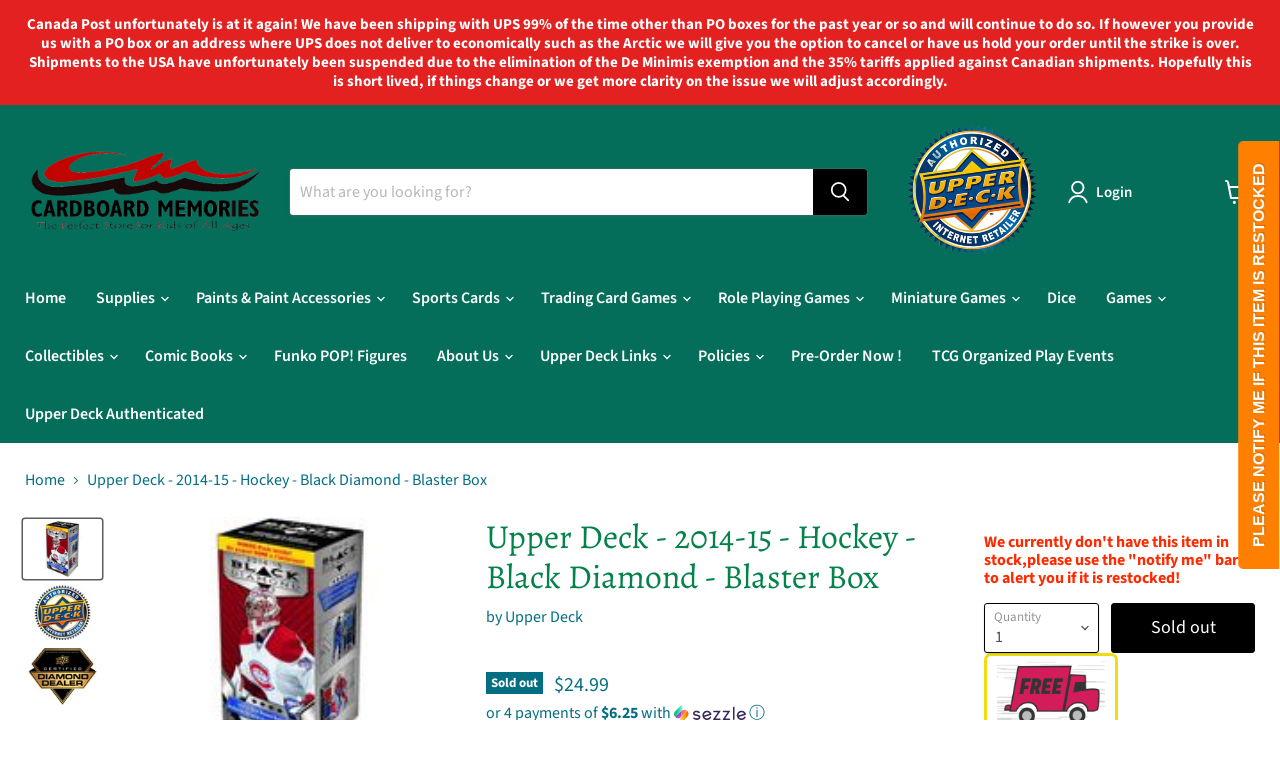

--- FILE ---
content_type: text/html; charset=utf-8
request_url: https://www.cardboardmemories.ca/products/2014-15-upper-deck-black-diamond-hockey-blaster
body_size: 44198
content:
<!doctype html>
<html class="no-js no-touch" lang="en">
  <head><meta name="google-site-verification" content="4fV0VXAFUUnUg-_kKpcGY6BjY8boID7IKl35uPaPgyA" />    <meta charset="utf-8">
    <meta http-equiv="x-ua-compatible" content="IE=edge">

    <link rel="preconnect" href="https://cdn.shopify.com">
    <link rel="preconnect" href="https://fonts.shopifycdn.com">
    <link rel="preconnect" href="https://v.shopify.com">
    <link rel="preconnect" href="https://cdn.shopifycloud.com">

    <title>Upper Deck - 2014-15 - Hockey - Black Diamond - Blaster Box — Cardboard Memories Inc.</title>

    
      <meta name="description" content="Configuration: 5 cards per pack, 5 packs + 1 bonus pack per box">
    

    
  <link rel="shortcut icon" href="//www.cardboardmemories.ca/cdn/shop/files/Cardboard_Memories_Inc._Logo_32x32.jpg?v=1652735533" type="image/png">


    
      <link rel="canonical" href="https://www.cardboardmemories.ca/products/2014-15-upper-deck-black-diamond-hockey-blaster" />
    

    <meta name="viewport" content="width=device-width">

    
    















<meta property="og:site_name" content="Cardboard Memories Inc.">
<meta property="og:url" content="https://www.cardboardmemories.ca/products/2014-15-upper-deck-black-diamond-hockey-blaster">
<meta property="og:title" content="Upper Deck - 2014-15 - Hockey - Black Diamond - Blaster Box">
<meta property="og:type" content="website">
<meta property="og:description" content="Configuration: 5 cards per pack, 5 packs + 1 bonus pack per box">




    
    
    

    
    
    <meta
      property="og:image"
      content="https://www.cardboardmemories.ca/cdn/shop/products/15blackdiamond_1200x897.jpg?v=1712570617"
    />
    <meta
      property="og:image:secure_url"
      content="https://www.cardboardmemories.ca/cdn/shop/products/15blackdiamond_1200x897.jpg?v=1712570617"
    />
    <meta property="og:image:width" content="1200" />
    <meta property="og:image:height" content="897" />
    
    
    <meta property="og:image:alt" content="Sports Cards Upper Deck - 2014-15 - Hockey - Black Diamond - Blaster Box - Cardboard Memories Inc." />
  
















<meta name="twitter:title" content="Upper Deck - 2014-15 - Hockey - Black Diamond - Blaster Box">
<meta name="twitter:description" content="Configuration: 5 cards per pack, 5 packs + 1 bonus pack per box">


    
    
    
      
      
      <meta name="twitter:card" content="summary_large_image">
    
    
    <meta
      property="twitter:image"
      content="https://www.cardboardmemories.ca/cdn/shop/products/15blackdiamond_1200x600_crop_center.jpg?v=1712570617"
    />
    <meta property="twitter:image:width" content="1200" />
    <meta property="twitter:image:height" content="600" />
    
    
    <meta property="twitter:image:alt" content="Sports Cards Upper Deck - 2014-15 - Hockey - Black Diamond - Blaster Box - Cardboard Memories Inc." />
  



    <link rel="preload" href="//www.cardboardmemories.ca/cdn/fonts/source_sans_pro/sourcesanspro_n6.cdbfc001bf7647698fff34a09dc1c625e4008e01.woff2" as="font" crossorigin="anonymous">
    <link rel="preload" as="style" href="//www.cardboardmemories.ca/cdn/shop/t/18/assets/theme.css?v=78153518609363825251768717729">

    <script>window.performance && window.performance.mark && window.performance.mark('shopify.content_for_header.start');</script><meta name="google-site-verification" content="6JBmZzxgpkn2LL998a3ggAEKBUnOEQf1cDnrJQibaqE">
<meta id="shopify-digital-wallet" name="shopify-digital-wallet" content="/15836827/digital_wallets/dialog">
<meta name="shopify-checkout-api-token" content="c3efe7cdb1758b71369327fbac8902a7">
<meta id="in-context-paypal-metadata" data-shop-id="15836827" data-venmo-supported="false" data-environment="production" data-locale="en_US" data-paypal-v4="true" data-currency="CAD">
<link rel="alternate" hreflang="x-default" href="https://www.cardboardmemories.ca/products/2014-15-upper-deck-black-diamond-hockey-blaster">
<link rel="alternate" hreflang="en" href="https://www.cardboardmemories.ca/products/2014-15-upper-deck-black-diamond-hockey-blaster">
<link rel="alternate" hreflang="fr" href="https://www.cardboardmemories.ca/fr/products/2014-15-upper-deck-black-diamond-hockey-blaster">
<link rel="alternate" type="application/json+oembed" href="https://www.cardboardmemories.ca/products/2014-15-upper-deck-black-diamond-hockey-blaster.oembed">
<script async="async" src="/checkouts/internal/preloads.js?locale=en-CA"></script>
<link rel="preconnect" href="https://shop.app" crossorigin="anonymous">
<script async="async" src="https://shop.app/checkouts/internal/preloads.js?locale=en-CA&shop_id=15836827" crossorigin="anonymous"></script>
<script id="apple-pay-shop-capabilities" type="application/json">{"shopId":15836827,"countryCode":"CA","currencyCode":"CAD","merchantCapabilities":["supports3DS"],"merchantId":"gid:\/\/shopify\/Shop\/15836827","merchantName":"Cardboard Memories Inc.","requiredBillingContactFields":["postalAddress","email","phone"],"requiredShippingContactFields":["postalAddress","email","phone"],"shippingType":"shipping","supportedNetworks":["visa","masterCard","amex","discover","interac","jcb"],"total":{"type":"pending","label":"Cardboard Memories Inc.","amount":"1.00"},"shopifyPaymentsEnabled":true,"supportsSubscriptions":true}</script>
<script id="shopify-features" type="application/json">{"accessToken":"c3efe7cdb1758b71369327fbac8902a7","betas":["rich-media-storefront-analytics"],"domain":"www.cardboardmemories.ca","predictiveSearch":true,"shopId":15836827,"locale":"en"}</script>
<script>var Shopify = Shopify || {};
Shopify.shop = "cardboard-memories-inc.myshopify.com";
Shopify.locale = "en";
Shopify.currency = {"active":"CAD","rate":"1.0"};
Shopify.country = "CA";
Shopify.theme = {"name":"PXU - 6\/25\/2022 - Dev Parth","id":129726840986,"schema_name":"Empire","schema_version":"6.1.0","theme_store_id":838,"role":"main"};
Shopify.theme.handle = "null";
Shopify.theme.style = {"id":null,"handle":null};
Shopify.cdnHost = "www.cardboardmemories.ca/cdn";
Shopify.routes = Shopify.routes || {};
Shopify.routes.root = "/";</script>
<script type="module">!function(o){(o.Shopify=o.Shopify||{}).modules=!0}(window);</script>
<script>!function(o){function n(){var o=[];function n(){o.push(Array.prototype.slice.apply(arguments))}return n.q=o,n}var t=o.Shopify=o.Shopify||{};t.loadFeatures=n(),t.autoloadFeatures=n()}(window);</script>
<script>
  window.ShopifyPay = window.ShopifyPay || {};
  window.ShopifyPay.apiHost = "shop.app\/pay";
  window.ShopifyPay.redirectState = null;
</script>
<script id="shop-js-analytics" type="application/json">{"pageType":"product"}</script>
<script defer="defer" async type="module" src="//www.cardboardmemories.ca/cdn/shopifycloud/shop-js/modules/v2/client.init-shop-cart-sync_C5BV16lS.en.esm.js"></script>
<script defer="defer" async type="module" src="//www.cardboardmemories.ca/cdn/shopifycloud/shop-js/modules/v2/chunk.common_CygWptCX.esm.js"></script>
<script type="module">
  await import("//www.cardboardmemories.ca/cdn/shopifycloud/shop-js/modules/v2/client.init-shop-cart-sync_C5BV16lS.en.esm.js");
await import("//www.cardboardmemories.ca/cdn/shopifycloud/shop-js/modules/v2/chunk.common_CygWptCX.esm.js");

  window.Shopify.SignInWithShop?.initShopCartSync?.({"fedCMEnabled":true,"windoidEnabled":true});

</script>
<script defer="defer" async type="module" src="//www.cardboardmemories.ca/cdn/shopifycloud/shop-js/modules/v2/client.payment-terms_CZxnsJam.en.esm.js"></script>
<script defer="defer" async type="module" src="//www.cardboardmemories.ca/cdn/shopifycloud/shop-js/modules/v2/chunk.common_CygWptCX.esm.js"></script>
<script defer="defer" async type="module" src="//www.cardboardmemories.ca/cdn/shopifycloud/shop-js/modules/v2/chunk.modal_D71HUcav.esm.js"></script>
<script type="module">
  await import("//www.cardboardmemories.ca/cdn/shopifycloud/shop-js/modules/v2/client.payment-terms_CZxnsJam.en.esm.js");
await import("//www.cardboardmemories.ca/cdn/shopifycloud/shop-js/modules/v2/chunk.common_CygWptCX.esm.js");
await import("//www.cardboardmemories.ca/cdn/shopifycloud/shop-js/modules/v2/chunk.modal_D71HUcav.esm.js");

  
</script>
<script>
  window.Shopify = window.Shopify || {};
  if (!window.Shopify.featureAssets) window.Shopify.featureAssets = {};
  window.Shopify.featureAssets['shop-js'] = {"shop-cart-sync":["modules/v2/client.shop-cart-sync_ZFArdW7E.en.esm.js","modules/v2/chunk.common_CygWptCX.esm.js"],"init-fed-cm":["modules/v2/client.init-fed-cm_CmiC4vf6.en.esm.js","modules/v2/chunk.common_CygWptCX.esm.js"],"shop-button":["modules/v2/client.shop-button_tlx5R9nI.en.esm.js","modules/v2/chunk.common_CygWptCX.esm.js"],"shop-cash-offers":["modules/v2/client.shop-cash-offers_DOA2yAJr.en.esm.js","modules/v2/chunk.common_CygWptCX.esm.js","modules/v2/chunk.modal_D71HUcav.esm.js"],"init-windoid":["modules/v2/client.init-windoid_sURxWdc1.en.esm.js","modules/v2/chunk.common_CygWptCX.esm.js"],"shop-toast-manager":["modules/v2/client.shop-toast-manager_ClPi3nE9.en.esm.js","modules/v2/chunk.common_CygWptCX.esm.js"],"init-shop-email-lookup-coordinator":["modules/v2/client.init-shop-email-lookup-coordinator_B8hsDcYM.en.esm.js","modules/v2/chunk.common_CygWptCX.esm.js"],"init-shop-cart-sync":["modules/v2/client.init-shop-cart-sync_C5BV16lS.en.esm.js","modules/v2/chunk.common_CygWptCX.esm.js"],"avatar":["modules/v2/client.avatar_BTnouDA3.en.esm.js"],"pay-button":["modules/v2/client.pay-button_FdsNuTd3.en.esm.js","modules/v2/chunk.common_CygWptCX.esm.js"],"init-customer-accounts":["modules/v2/client.init-customer-accounts_DxDtT_ad.en.esm.js","modules/v2/client.shop-login-button_C5VAVYt1.en.esm.js","modules/v2/chunk.common_CygWptCX.esm.js","modules/v2/chunk.modal_D71HUcav.esm.js"],"init-shop-for-new-customer-accounts":["modules/v2/client.init-shop-for-new-customer-accounts_ChsxoAhi.en.esm.js","modules/v2/client.shop-login-button_C5VAVYt1.en.esm.js","modules/v2/chunk.common_CygWptCX.esm.js","modules/v2/chunk.modal_D71HUcav.esm.js"],"shop-login-button":["modules/v2/client.shop-login-button_C5VAVYt1.en.esm.js","modules/v2/chunk.common_CygWptCX.esm.js","modules/v2/chunk.modal_D71HUcav.esm.js"],"init-customer-accounts-sign-up":["modules/v2/client.init-customer-accounts-sign-up_CPSyQ0Tj.en.esm.js","modules/v2/client.shop-login-button_C5VAVYt1.en.esm.js","modules/v2/chunk.common_CygWptCX.esm.js","modules/v2/chunk.modal_D71HUcav.esm.js"],"shop-follow-button":["modules/v2/client.shop-follow-button_Cva4Ekp9.en.esm.js","modules/v2/chunk.common_CygWptCX.esm.js","modules/v2/chunk.modal_D71HUcav.esm.js"],"checkout-modal":["modules/v2/client.checkout-modal_BPM8l0SH.en.esm.js","modules/v2/chunk.common_CygWptCX.esm.js","modules/v2/chunk.modal_D71HUcav.esm.js"],"lead-capture":["modules/v2/client.lead-capture_Bi8yE_yS.en.esm.js","modules/v2/chunk.common_CygWptCX.esm.js","modules/v2/chunk.modal_D71HUcav.esm.js"],"shop-login":["modules/v2/client.shop-login_D6lNrXab.en.esm.js","modules/v2/chunk.common_CygWptCX.esm.js","modules/v2/chunk.modal_D71HUcav.esm.js"],"payment-terms":["modules/v2/client.payment-terms_CZxnsJam.en.esm.js","modules/v2/chunk.common_CygWptCX.esm.js","modules/v2/chunk.modal_D71HUcav.esm.js"]};
</script>
<script>(function() {
  var isLoaded = false;
  function asyncLoad() {
    if (isLoaded) return;
    isLoaded = true;
    var urls = ["https:\/\/shipsell.laralancer.com\/scripts\/ship-c47590147f3812dd0b500aabbf40b07e-sell.js?shop=cardboard-memories-inc.myshopify.com","https:\/\/seometriks.com\/zoom\/js\/jquery.exenzoom.js?shop=cardboard-memories-inc.myshopify.com","https:\/\/seometriks.com\/zoom\/js\/exenzoom.php?shop=cardboard-memories-inc.myshopify.com","\/\/d3ebne3wf11ejw.cloudfront.net\/1640-bb045eefc5a302d33a38d41add8d1607.js?shop=cardboard-memories-inc.myshopify.com","https:\/\/d3p29gcwgas9m8.cloudfront.net\/assets\/js\/index.js?shop=cardboard-memories-inc.myshopify.com","https:\/\/cdn.hextom.com\/js\/quickannouncementbar.js?shop=cardboard-memories-inc.myshopify.com"];
    for (var i = 0; i < urls.length; i++) {
      var s = document.createElement('script');
      s.type = 'text/javascript';
      s.async = true;
      s.src = urls[i];
      var x = document.getElementsByTagName('script')[0];
      x.parentNode.insertBefore(s, x);
    }
  };
  if(window.attachEvent) {
    window.attachEvent('onload', asyncLoad);
  } else {
    window.addEventListener('load', asyncLoad, false);
  }
})();</script>
<script id="__st">var __st={"a":15836827,"offset":-18000,"reqid":"bb4324de-a9dd-4360-888f-b87fe1670d03-1768779463","pageurl":"www.cardboardmemories.ca\/products\/2014-15-upper-deck-black-diamond-hockey-blaster","u":"56006a2c9db4","p":"product","rtyp":"product","rid":57207095313};</script>
<script>window.ShopifyPaypalV4VisibilityTracking = true;</script>
<script id="captcha-bootstrap">!function(){'use strict';const t='contact',e='account',n='new_comment',o=[[t,t],['blogs',n],['comments',n],[t,'customer']],c=[[e,'customer_login'],[e,'guest_login'],[e,'recover_customer_password'],[e,'create_customer']],r=t=>t.map((([t,e])=>`form[action*='/${t}']:not([data-nocaptcha='true']) input[name='form_type'][value='${e}']`)).join(','),a=t=>()=>t?[...document.querySelectorAll(t)].map((t=>t.form)):[];function s(){const t=[...o],e=r(t);return a(e)}const i='password',u='form_key',d=['recaptcha-v3-token','g-recaptcha-response','h-captcha-response',i],f=()=>{try{return window.sessionStorage}catch{return}},m='__shopify_v',_=t=>t.elements[u];function p(t,e,n=!1){try{const o=window.sessionStorage,c=JSON.parse(o.getItem(e)),{data:r}=function(t){const{data:e,action:n}=t;return t[m]||n?{data:e,action:n}:{data:t,action:n}}(c);for(const[e,n]of Object.entries(r))t.elements[e]&&(t.elements[e].value=n);n&&o.removeItem(e)}catch(o){console.error('form repopulation failed',{error:o})}}const l='form_type',E='cptcha';function T(t){t.dataset[E]=!0}const w=window,h=w.document,L='Shopify',v='ce_forms',y='captcha';let A=!1;((t,e)=>{const n=(g='f06e6c50-85a8-45c8-87d0-21a2b65856fe',I='https://cdn.shopify.com/shopifycloud/storefront-forms-hcaptcha/ce_storefront_forms_captcha_hcaptcha.v1.5.2.iife.js',D={infoText:'Protected by hCaptcha',privacyText:'Privacy',termsText:'Terms'},(t,e,n)=>{const o=w[L][v],c=o.bindForm;if(c)return c(t,g,e,D).then(n);var r;o.q.push([[t,g,e,D],n]),r=I,A||(h.body.append(Object.assign(h.createElement('script'),{id:'captcha-provider',async:!0,src:r})),A=!0)});var g,I,D;w[L]=w[L]||{},w[L][v]=w[L][v]||{},w[L][v].q=[],w[L][y]=w[L][y]||{},w[L][y].protect=function(t,e){n(t,void 0,e),T(t)},Object.freeze(w[L][y]),function(t,e,n,w,h,L){const[v,y,A,g]=function(t,e,n){const i=e?o:[],u=t?c:[],d=[...i,...u],f=r(d),m=r(i),_=r(d.filter((([t,e])=>n.includes(e))));return[a(f),a(m),a(_),s()]}(w,h,L),I=t=>{const e=t.target;return e instanceof HTMLFormElement?e:e&&e.form},D=t=>v().includes(t);t.addEventListener('submit',(t=>{const e=I(t);if(!e)return;const n=D(e)&&!e.dataset.hcaptchaBound&&!e.dataset.recaptchaBound,o=_(e),c=g().includes(e)&&(!o||!o.value);(n||c)&&t.preventDefault(),c&&!n&&(function(t){try{if(!f())return;!function(t){const e=f();if(!e)return;const n=_(t);if(!n)return;const o=n.value;o&&e.removeItem(o)}(t);const e=Array.from(Array(32),(()=>Math.random().toString(36)[2])).join('');!function(t,e){_(t)||t.append(Object.assign(document.createElement('input'),{type:'hidden',name:u})),t.elements[u].value=e}(t,e),function(t,e){const n=f();if(!n)return;const o=[...t.querySelectorAll(`input[type='${i}']`)].map((({name:t})=>t)),c=[...d,...o],r={};for(const[a,s]of new FormData(t).entries())c.includes(a)||(r[a]=s);n.setItem(e,JSON.stringify({[m]:1,action:t.action,data:r}))}(t,e)}catch(e){console.error('failed to persist form',e)}}(e),e.submit())}));const S=(t,e)=>{t&&!t.dataset[E]&&(n(t,e.some((e=>e===t))),T(t))};for(const o of['focusin','change'])t.addEventListener(o,(t=>{const e=I(t);D(e)&&S(e,y())}));const B=e.get('form_key'),M=e.get(l),P=B&&M;t.addEventListener('DOMContentLoaded',(()=>{const t=y();if(P)for(const e of t)e.elements[l].value===M&&p(e,B);[...new Set([...A(),...v().filter((t=>'true'===t.dataset.shopifyCaptcha))])].forEach((e=>S(e,t)))}))}(h,new URLSearchParams(w.location.search),n,t,e,['guest_login'])})(!0,!0)}();</script>
<script integrity="sha256-4kQ18oKyAcykRKYeNunJcIwy7WH5gtpwJnB7kiuLZ1E=" data-source-attribution="shopify.loadfeatures" defer="defer" src="//www.cardboardmemories.ca/cdn/shopifycloud/storefront/assets/storefront/load_feature-a0a9edcb.js" crossorigin="anonymous"></script>
<script crossorigin="anonymous" defer="defer" src="//www.cardboardmemories.ca/cdn/shopifycloud/storefront/assets/shopify_pay/storefront-65b4c6d7.js?v=20250812"></script>
<script data-source-attribution="shopify.dynamic_checkout.dynamic.init">var Shopify=Shopify||{};Shopify.PaymentButton=Shopify.PaymentButton||{isStorefrontPortableWallets:!0,init:function(){window.Shopify.PaymentButton.init=function(){};var t=document.createElement("script");t.src="https://www.cardboardmemories.ca/cdn/shopifycloud/portable-wallets/latest/portable-wallets.en.js",t.type="module",document.head.appendChild(t)}};
</script>
<script data-source-attribution="shopify.dynamic_checkout.buyer_consent">
  function portableWalletsHideBuyerConsent(e){var t=document.getElementById("shopify-buyer-consent"),n=document.getElementById("shopify-subscription-policy-button");t&&n&&(t.classList.add("hidden"),t.setAttribute("aria-hidden","true"),n.removeEventListener("click",e))}function portableWalletsShowBuyerConsent(e){var t=document.getElementById("shopify-buyer-consent"),n=document.getElementById("shopify-subscription-policy-button");t&&n&&(t.classList.remove("hidden"),t.removeAttribute("aria-hidden"),n.addEventListener("click",e))}window.Shopify?.PaymentButton&&(window.Shopify.PaymentButton.hideBuyerConsent=portableWalletsHideBuyerConsent,window.Shopify.PaymentButton.showBuyerConsent=portableWalletsShowBuyerConsent);
</script>
<script>
  function portableWalletsCleanup(e){e&&e.src&&console.error("Failed to load portable wallets script "+e.src);var t=document.querySelectorAll("shopify-accelerated-checkout .shopify-payment-button__skeleton, shopify-accelerated-checkout-cart .wallet-cart-button__skeleton"),e=document.getElementById("shopify-buyer-consent");for(let e=0;e<t.length;e++)t[e].remove();e&&e.remove()}function portableWalletsNotLoadedAsModule(e){e instanceof ErrorEvent&&"string"==typeof e.message&&e.message.includes("import.meta")&&"string"==typeof e.filename&&e.filename.includes("portable-wallets")&&(window.removeEventListener("error",portableWalletsNotLoadedAsModule),window.Shopify.PaymentButton.failedToLoad=e,"loading"===document.readyState?document.addEventListener("DOMContentLoaded",window.Shopify.PaymentButton.init):window.Shopify.PaymentButton.init())}window.addEventListener("error",portableWalletsNotLoadedAsModule);
</script>

<script type="module" src="https://www.cardboardmemories.ca/cdn/shopifycloud/portable-wallets/latest/portable-wallets.en.js" onError="portableWalletsCleanup(this)" crossorigin="anonymous"></script>
<script nomodule>
  document.addEventListener("DOMContentLoaded", portableWalletsCleanup);
</script>

<script id='scb4127' type='text/javascript' async='' src='https://www.cardboardmemories.ca/cdn/shopifycloud/privacy-banner/storefront-banner.js'></script><link id="shopify-accelerated-checkout-styles" rel="stylesheet" media="screen" href="https://www.cardboardmemories.ca/cdn/shopifycloud/portable-wallets/latest/accelerated-checkout-backwards-compat.css" crossorigin="anonymous">
<style id="shopify-accelerated-checkout-cart">
        #shopify-buyer-consent {
  margin-top: 1em;
  display: inline-block;
  width: 100%;
}

#shopify-buyer-consent.hidden {
  display: none;
}

#shopify-subscription-policy-button {
  background: none;
  border: none;
  padding: 0;
  text-decoration: underline;
  font-size: inherit;
  cursor: pointer;
}

#shopify-subscription-policy-button::before {
  box-shadow: none;
}

      </style>

<script>window.performance && window.performance.mark && window.performance.mark('shopify.content_for_header.end');</script>

    <link href="//www.cardboardmemories.ca/cdn/shop/t/18/assets/theme.css?v=78153518609363825251768717729" rel="stylesheet" type="text/css" media="all" />

    
    <script>
      window.Theme = window.Theme || {};
      window.Theme.version = '6.1.0';
      window.Theme.name = 'Empire';
      window.Theme.routes = {
        "root_url": "/",
        "account_url": "/account",
        "account_login_url": "/account/login",
        "account_logout_url": "/account/logout",
        "account_register_url": "/account/register",
        "account_addresses_url": "/account/addresses",
        "collections_url": "/collections",
        "all_products_collection_url": "/collections/all",
        "search_url": "/search",
        "cart_url": "/cart",
        "cart_add_url": "/cart/add",
        "cart_change_url": "/cart/change",
        "cart_clear_url": "/cart/clear",
        "product_recommendations_url": "/recommendations/products",
      };
    </script>
    

  <script src="https://cdn.shopify.com/extensions/019b93c1-bc14-7200-9724-fabc47201519/my-app-115/assets/sdk.js" type="text/javascript" defer="defer"></script>
<link href="https://cdn.shopify.com/extensions/019b93c1-bc14-7200-9724-fabc47201519/my-app-115/assets/sdk.css" rel="stylesheet" type="text/css" media="all">
<link href="https://monorail-edge.shopifysvc.com" rel="dns-prefetch">
<script>(function(){if ("sendBeacon" in navigator && "performance" in window) {try {var session_token_from_headers = performance.getEntriesByType('navigation')[0].serverTiming.find(x => x.name == '_s').description;} catch {var session_token_from_headers = undefined;}var session_cookie_matches = document.cookie.match(/_shopify_s=([^;]*)/);var session_token_from_cookie = session_cookie_matches && session_cookie_matches.length === 2 ? session_cookie_matches[1] : "";var session_token = session_token_from_headers || session_token_from_cookie || "";function handle_abandonment_event(e) {var entries = performance.getEntries().filter(function(entry) {return /monorail-edge.shopifysvc.com/.test(entry.name);});if (!window.abandonment_tracked && entries.length === 0) {window.abandonment_tracked = true;var currentMs = Date.now();var navigation_start = performance.timing.navigationStart;var payload = {shop_id: 15836827,url: window.location.href,navigation_start,duration: currentMs - navigation_start,session_token,page_type: "product"};window.navigator.sendBeacon("https://monorail-edge.shopifysvc.com/v1/produce", JSON.stringify({schema_id: "online_store_buyer_site_abandonment/1.1",payload: payload,metadata: {event_created_at_ms: currentMs,event_sent_at_ms: currentMs}}));}}window.addEventListener('pagehide', handle_abandonment_event);}}());</script>
<script id="web-pixels-manager-setup">(function e(e,d,r,n,o){if(void 0===o&&(o={}),!Boolean(null===(a=null===(i=window.Shopify)||void 0===i?void 0:i.analytics)||void 0===a?void 0:a.replayQueue)){var i,a;window.Shopify=window.Shopify||{};var t=window.Shopify;t.analytics=t.analytics||{};var s=t.analytics;s.replayQueue=[],s.publish=function(e,d,r){return s.replayQueue.push([e,d,r]),!0};try{self.performance.mark("wpm:start")}catch(e){}var l=function(){var e={modern:/Edge?\/(1{2}[4-9]|1[2-9]\d|[2-9]\d{2}|\d{4,})\.\d+(\.\d+|)|Firefox\/(1{2}[4-9]|1[2-9]\d|[2-9]\d{2}|\d{4,})\.\d+(\.\d+|)|Chrom(ium|e)\/(9{2}|\d{3,})\.\d+(\.\d+|)|(Maci|X1{2}).+ Version\/(15\.\d+|(1[6-9]|[2-9]\d|\d{3,})\.\d+)([,.]\d+|)( \(\w+\)|)( Mobile\/\w+|) Safari\/|Chrome.+OPR\/(9{2}|\d{3,})\.\d+\.\d+|(CPU[ +]OS|iPhone[ +]OS|CPU[ +]iPhone|CPU IPhone OS|CPU iPad OS)[ +]+(15[._]\d+|(1[6-9]|[2-9]\d|\d{3,})[._]\d+)([._]\d+|)|Android:?[ /-](13[3-9]|1[4-9]\d|[2-9]\d{2}|\d{4,})(\.\d+|)(\.\d+|)|Android.+Firefox\/(13[5-9]|1[4-9]\d|[2-9]\d{2}|\d{4,})\.\d+(\.\d+|)|Android.+Chrom(ium|e)\/(13[3-9]|1[4-9]\d|[2-9]\d{2}|\d{4,})\.\d+(\.\d+|)|SamsungBrowser\/([2-9]\d|\d{3,})\.\d+/,legacy:/Edge?\/(1[6-9]|[2-9]\d|\d{3,})\.\d+(\.\d+|)|Firefox\/(5[4-9]|[6-9]\d|\d{3,})\.\d+(\.\d+|)|Chrom(ium|e)\/(5[1-9]|[6-9]\d|\d{3,})\.\d+(\.\d+|)([\d.]+$|.*Safari\/(?![\d.]+ Edge\/[\d.]+$))|(Maci|X1{2}).+ Version\/(10\.\d+|(1[1-9]|[2-9]\d|\d{3,})\.\d+)([,.]\d+|)( \(\w+\)|)( Mobile\/\w+|) Safari\/|Chrome.+OPR\/(3[89]|[4-9]\d|\d{3,})\.\d+\.\d+|(CPU[ +]OS|iPhone[ +]OS|CPU[ +]iPhone|CPU IPhone OS|CPU iPad OS)[ +]+(10[._]\d+|(1[1-9]|[2-9]\d|\d{3,})[._]\d+)([._]\d+|)|Android:?[ /-](13[3-9]|1[4-9]\d|[2-9]\d{2}|\d{4,})(\.\d+|)(\.\d+|)|Mobile Safari.+OPR\/([89]\d|\d{3,})\.\d+\.\d+|Android.+Firefox\/(13[5-9]|1[4-9]\d|[2-9]\d{2}|\d{4,})\.\d+(\.\d+|)|Android.+Chrom(ium|e)\/(13[3-9]|1[4-9]\d|[2-9]\d{2}|\d{4,})\.\d+(\.\d+|)|Android.+(UC? ?Browser|UCWEB|U3)[ /]?(15\.([5-9]|\d{2,})|(1[6-9]|[2-9]\d|\d{3,})\.\d+)\.\d+|SamsungBrowser\/(5\.\d+|([6-9]|\d{2,})\.\d+)|Android.+MQ{2}Browser\/(14(\.(9|\d{2,})|)|(1[5-9]|[2-9]\d|\d{3,})(\.\d+|))(\.\d+|)|K[Aa][Ii]OS\/(3\.\d+|([4-9]|\d{2,})\.\d+)(\.\d+|)/},d=e.modern,r=e.legacy,n=navigator.userAgent;return n.match(d)?"modern":n.match(r)?"legacy":"unknown"}(),u="modern"===l?"modern":"legacy",c=(null!=n?n:{modern:"",legacy:""})[u],f=function(e){return[e.baseUrl,"/wpm","/b",e.hashVersion,"modern"===e.buildTarget?"m":"l",".js"].join("")}({baseUrl:d,hashVersion:r,buildTarget:u}),m=function(e){var d=e.version,r=e.bundleTarget,n=e.surface,o=e.pageUrl,i=e.monorailEndpoint;return{emit:function(e){var a=e.status,t=e.errorMsg,s=(new Date).getTime(),l=JSON.stringify({metadata:{event_sent_at_ms:s},events:[{schema_id:"web_pixels_manager_load/3.1",payload:{version:d,bundle_target:r,page_url:o,status:a,surface:n,error_msg:t},metadata:{event_created_at_ms:s}}]});if(!i)return console&&console.warn&&console.warn("[Web Pixels Manager] No Monorail endpoint provided, skipping logging."),!1;try{return self.navigator.sendBeacon.bind(self.navigator)(i,l)}catch(e){}var u=new XMLHttpRequest;try{return u.open("POST",i,!0),u.setRequestHeader("Content-Type","text/plain"),u.send(l),!0}catch(e){return console&&console.warn&&console.warn("[Web Pixels Manager] Got an unhandled error while logging to Monorail."),!1}}}}({version:r,bundleTarget:l,surface:e.surface,pageUrl:self.location.href,monorailEndpoint:e.monorailEndpoint});try{o.browserTarget=l,function(e){var d=e.src,r=e.async,n=void 0===r||r,o=e.onload,i=e.onerror,a=e.sri,t=e.scriptDataAttributes,s=void 0===t?{}:t,l=document.createElement("script"),u=document.querySelector("head"),c=document.querySelector("body");if(l.async=n,l.src=d,a&&(l.integrity=a,l.crossOrigin="anonymous"),s)for(var f in s)if(Object.prototype.hasOwnProperty.call(s,f))try{l.dataset[f]=s[f]}catch(e){}if(o&&l.addEventListener("load",o),i&&l.addEventListener("error",i),u)u.appendChild(l);else{if(!c)throw new Error("Did not find a head or body element to append the script");c.appendChild(l)}}({src:f,async:!0,onload:function(){if(!function(){var e,d;return Boolean(null===(d=null===(e=window.Shopify)||void 0===e?void 0:e.analytics)||void 0===d?void 0:d.initialized)}()){var d=window.webPixelsManager.init(e)||void 0;if(d){var r=window.Shopify.analytics;r.replayQueue.forEach((function(e){var r=e[0],n=e[1],o=e[2];d.publishCustomEvent(r,n,o)})),r.replayQueue=[],r.publish=d.publishCustomEvent,r.visitor=d.visitor,r.initialized=!0}}},onerror:function(){return m.emit({status:"failed",errorMsg:"".concat(f," has failed to load")})},sri:function(e){var d=/^sha384-[A-Za-z0-9+/=]+$/;return"string"==typeof e&&d.test(e)}(c)?c:"",scriptDataAttributes:o}),m.emit({status:"loading"})}catch(e){m.emit({status:"failed",errorMsg:(null==e?void 0:e.message)||"Unknown error"})}}})({shopId: 15836827,storefrontBaseUrl: "https://www.cardboardmemories.ca",extensionsBaseUrl: "https://extensions.shopifycdn.com/cdn/shopifycloud/web-pixels-manager",monorailEndpoint: "https://monorail-edge.shopifysvc.com/unstable/produce_batch",surface: "storefront-renderer",enabledBetaFlags: ["2dca8a86"],webPixelsConfigList: [{"id":"1244725402","configuration":"{\"pixel_id\":\"767107645982970\",\"pixel_type\":\"facebook_pixel\"}","eventPayloadVersion":"v1","runtimeContext":"OPEN","scriptVersion":"ca16bc87fe92b6042fbaa3acc2fbdaa6","type":"APP","apiClientId":2329312,"privacyPurposes":["ANALYTICS","MARKETING","SALE_OF_DATA"],"dataSharingAdjustments":{"protectedCustomerApprovalScopes":["read_customer_address","read_customer_email","read_customer_name","read_customer_personal_data","read_customer_phone"]}},{"id":"657653914","configuration":"{\"config\":\"{\\\"pixel_id\\\":\\\"GT-TQVK6HB\\\",\\\"target_country\\\":\\\"CA\\\",\\\"gtag_events\\\":[{\\\"type\\\":\\\"purchase\\\",\\\"action_label\\\":\\\"MC-YBR6G24X9K\\\"},{\\\"type\\\":\\\"page_view\\\",\\\"action_label\\\":\\\"MC-YBR6G24X9K\\\"},{\\\"type\\\":\\\"view_item\\\",\\\"action_label\\\":\\\"MC-YBR6G24X9K\\\"}],\\\"enable_monitoring_mode\\\":false}\"}","eventPayloadVersion":"v1","runtimeContext":"OPEN","scriptVersion":"b2a88bafab3e21179ed38636efcd8a93","type":"APP","apiClientId":1780363,"privacyPurposes":[],"dataSharingAdjustments":{"protectedCustomerApprovalScopes":["read_customer_address","read_customer_email","read_customer_name","read_customer_personal_data","read_customer_phone"]}},{"id":"shopify-app-pixel","configuration":"{}","eventPayloadVersion":"v1","runtimeContext":"STRICT","scriptVersion":"0450","apiClientId":"shopify-pixel","type":"APP","privacyPurposes":["ANALYTICS","MARKETING"]},{"id":"shopify-custom-pixel","eventPayloadVersion":"v1","runtimeContext":"LAX","scriptVersion":"0450","apiClientId":"shopify-pixel","type":"CUSTOM","privacyPurposes":["ANALYTICS","MARKETING"]}],isMerchantRequest: false,initData: {"shop":{"name":"Cardboard Memories Inc.","paymentSettings":{"currencyCode":"CAD"},"myshopifyDomain":"cardboard-memories-inc.myshopify.com","countryCode":"CA","storefrontUrl":"https:\/\/www.cardboardmemories.ca"},"customer":null,"cart":null,"checkout":null,"productVariants":[{"price":{"amount":24.99,"currencyCode":"CAD"},"product":{"title":"Upper Deck - 2014-15 - Hockey - Black Diamond - Blaster Box","vendor":"Upper Deck","id":"57207095313","untranslatedTitle":"Upper Deck - 2014-15 - Hockey - Black Diamond - Blaster Box","url":"\/products\/2014-15-upper-deck-black-diamond-hockey-blaster","type":"Sports Cards"},"id":"540847243281","image":{"src":"\/\/www.cardboardmemories.ca\/cdn\/shop\/products\/15blackdiamond.jpg?v=1712570617"},"sku":"053334827041","title":"Default Title","untranslatedTitle":"Default Title"}],"purchasingCompany":null},},"https://www.cardboardmemories.ca/cdn","fcfee988w5aeb613cpc8e4bc33m6693e112",{"modern":"","legacy":""},{"shopId":"15836827","storefrontBaseUrl":"https:\/\/www.cardboardmemories.ca","extensionBaseUrl":"https:\/\/extensions.shopifycdn.com\/cdn\/shopifycloud\/web-pixels-manager","surface":"storefront-renderer","enabledBetaFlags":"[\"2dca8a86\"]","isMerchantRequest":"false","hashVersion":"fcfee988w5aeb613cpc8e4bc33m6693e112","publish":"custom","events":"[[\"page_viewed\",{}],[\"product_viewed\",{\"productVariant\":{\"price\":{\"amount\":24.99,\"currencyCode\":\"CAD\"},\"product\":{\"title\":\"Upper Deck - 2014-15 - Hockey - Black Diamond - Blaster Box\",\"vendor\":\"Upper Deck\",\"id\":\"57207095313\",\"untranslatedTitle\":\"Upper Deck - 2014-15 - Hockey - Black Diamond - Blaster Box\",\"url\":\"\/products\/2014-15-upper-deck-black-diamond-hockey-blaster\",\"type\":\"Sports Cards\"},\"id\":\"540847243281\",\"image\":{\"src\":\"\/\/www.cardboardmemories.ca\/cdn\/shop\/products\/15blackdiamond.jpg?v=1712570617\"},\"sku\":\"053334827041\",\"title\":\"Default Title\",\"untranslatedTitle\":\"Default Title\"}}]]"});</script><script>
  window.ShopifyAnalytics = window.ShopifyAnalytics || {};
  window.ShopifyAnalytics.meta = window.ShopifyAnalytics.meta || {};
  window.ShopifyAnalytics.meta.currency = 'CAD';
  var meta = {"product":{"id":57207095313,"gid":"gid:\/\/shopify\/Product\/57207095313","vendor":"Upper Deck","type":"Sports Cards","handle":"2014-15-upper-deck-black-diamond-hockey-blaster","variants":[{"id":540847243281,"price":2499,"name":"Upper Deck - 2014-15 - Hockey - Black Diamond - Blaster Box","public_title":null,"sku":"053334827041"}],"remote":false},"page":{"pageType":"product","resourceType":"product","resourceId":57207095313,"requestId":"bb4324de-a9dd-4360-888f-b87fe1670d03-1768779463"}};
  for (var attr in meta) {
    window.ShopifyAnalytics.meta[attr] = meta[attr];
  }
</script>
<script class="analytics">
  (function () {
    var customDocumentWrite = function(content) {
      var jquery = null;

      if (window.jQuery) {
        jquery = window.jQuery;
      } else if (window.Checkout && window.Checkout.$) {
        jquery = window.Checkout.$;
      }

      if (jquery) {
        jquery('body').append(content);
      }
    };

    var hasLoggedConversion = function(token) {
      if (token) {
        return document.cookie.indexOf('loggedConversion=' + token) !== -1;
      }
      return false;
    }

    var setCookieIfConversion = function(token) {
      if (token) {
        var twoMonthsFromNow = new Date(Date.now());
        twoMonthsFromNow.setMonth(twoMonthsFromNow.getMonth() + 2);

        document.cookie = 'loggedConversion=' + token + '; expires=' + twoMonthsFromNow;
      }
    }

    var trekkie = window.ShopifyAnalytics.lib = window.trekkie = window.trekkie || [];
    if (trekkie.integrations) {
      return;
    }
    trekkie.methods = [
      'identify',
      'page',
      'ready',
      'track',
      'trackForm',
      'trackLink'
    ];
    trekkie.factory = function(method) {
      return function() {
        var args = Array.prototype.slice.call(arguments);
        args.unshift(method);
        trekkie.push(args);
        return trekkie;
      };
    };
    for (var i = 0; i < trekkie.methods.length; i++) {
      var key = trekkie.methods[i];
      trekkie[key] = trekkie.factory(key);
    }
    trekkie.load = function(config) {
      trekkie.config = config || {};
      trekkie.config.initialDocumentCookie = document.cookie;
      var first = document.getElementsByTagName('script')[0];
      var script = document.createElement('script');
      script.type = 'text/javascript';
      script.onerror = function(e) {
        var scriptFallback = document.createElement('script');
        scriptFallback.type = 'text/javascript';
        scriptFallback.onerror = function(error) {
                var Monorail = {
      produce: function produce(monorailDomain, schemaId, payload) {
        var currentMs = new Date().getTime();
        var event = {
          schema_id: schemaId,
          payload: payload,
          metadata: {
            event_created_at_ms: currentMs,
            event_sent_at_ms: currentMs
          }
        };
        return Monorail.sendRequest("https://" + monorailDomain + "/v1/produce", JSON.stringify(event));
      },
      sendRequest: function sendRequest(endpointUrl, payload) {
        // Try the sendBeacon API
        if (window && window.navigator && typeof window.navigator.sendBeacon === 'function' && typeof window.Blob === 'function' && !Monorail.isIos12()) {
          var blobData = new window.Blob([payload], {
            type: 'text/plain'
          });

          if (window.navigator.sendBeacon(endpointUrl, blobData)) {
            return true;
          } // sendBeacon was not successful

        } // XHR beacon

        var xhr = new XMLHttpRequest();

        try {
          xhr.open('POST', endpointUrl);
          xhr.setRequestHeader('Content-Type', 'text/plain');
          xhr.send(payload);
        } catch (e) {
          console.log(e);
        }

        return false;
      },
      isIos12: function isIos12() {
        return window.navigator.userAgent.lastIndexOf('iPhone; CPU iPhone OS 12_') !== -1 || window.navigator.userAgent.lastIndexOf('iPad; CPU OS 12_') !== -1;
      }
    };
    Monorail.produce('monorail-edge.shopifysvc.com',
      'trekkie_storefront_load_errors/1.1',
      {shop_id: 15836827,
      theme_id: 129726840986,
      app_name: "storefront",
      context_url: window.location.href,
      source_url: "//www.cardboardmemories.ca/cdn/s/trekkie.storefront.cd680fe47e6c39ca5d5df5f0a32d569bc48c0f27.min.js"});

        };
        scriptFallback.async = true;
        scriptFallback.src = '//www.cardboardmemories.ca/cdn/s/trekkie.storefront.cd680fe47e6c39ca5d5df5f0a32d569bc48c0f27.min.js';
        first.parentNode.insertBefore(scriptFallback, first);
      };
      script.async = true;
      script.src = '//www.cardboardmemories.ca/cdn/s/trekkie.storefront.cd680fe47e6c39ca5d5df5f0a32d569bc48c0f27.min.js';
      first.parentNode.insertBefore(script, first);
    };
    trekkie.load(
      {"Trekkie":{"appName":"storefront","development":false,"defaultAttributes":{"shopId":15836827,"isMerchantRequest":null,"themeId":129726840986,"themeCityHash":"15363272838934540822","contentLanguage":"en","currency":"CAD","eventMetadataId":"3f43a894-a161-4ba9-8afc-a0fe859e2d46"},"isServerSideCookieWritingEnabled":true,"monorailRegion":"shop_domain","enabledBetaFlags":["65f19447"]},"Session Attribution":{},"S2S":{"facebookCapiEnabled":true,"source":"trekkie-storefront-renderer","apiClientId":580111}}
    );

    var loaded = false;
    trekkie.ready(function() {
      if (loaded) return;
      loaded = true;

      window.ShopifyAnalytics.lib = window.trekkie;

      var originalDocumentWrite = document.write;
      document.write = customDocumentWrite;
      try { window.ShopifyAnalytics.merchantGoogleAnalytics.call(this); } catch(error) {};
      document.write = originalDocumentWrite;

      window.ShopifyAnalytics.lib.page(null,{"pageType":"product","resourceType":"product","resourceId":57207095313,"requestId":"bb4324de-a9dd-4360-888f-b87fe1670d03-1768779463","shopifyEmitted":true});

      var match = window.location.pathname.match(/checkouts\/(.+)\/(thank_you|post_purchase)/)
      var token = match? match[1]: undefined;
      if (!hasLoggedConversion(token)) {
        setCookieIfConversion(token);
        window.ShopifyAnalytics.lib.track("Viewed Product",{"currency":"CAD","variantId":540847243281,"productId":57207095313,"productGid":"gid:\/\/shopify\/Product\/57207095313","name":"Upper Deck - 2014-15 - Hockey - Black Diamond - Blaster Box","price":"24.99","sku":"053334827041","brand":"Upper Deck","variant":null,"category":"Sports Cards","nonInteraction":true,"remote":false},undefined,undefined,{"shopifyEmitted":true});
      window.ShopifyAnalytics.lib.track("monorail:\/\/trekkie_storefront_viewed_product\/1.1",{"currency":"CAD","variantId":540847243281,"productId":57207095313,"productGid":"gid:\/\/shopify\/Product\/57207095313","name":"Upper Deck - 2014-15 - Hockey - Black Diamond - Blaster Box","price":"24.99","sku":"053334827041","brand":"Upper Deck","variant":null,"category":"Sports Cards","nonInteraction":true,"remote":false,"referer":"https:\/\/www.cardboardmemories.ca\/products\/2014-15-upper-deck-black-diamond-hockey-blaster"});
      }
    });


        var eventsListenerScript = document.createElement('script');
        eventsListenerScript.async = true;
        eventsListenerScript.src = "//www.cardboardmemories.ca/cdn/shopifycloud/storefront/assets/shop_events_listener-3da45d37.js";
        document.getElementsByTagName('head')[0].appendChild(eventsListenerScript);

})();</script>
<script
  defer
  src="https://www.cardboardmemories.ca/cdn/shopifycloud/perf-kit/shopify-perf-kit-3.0.4.min.js"
  data-application="storefront-renderer"
  data-shop-id="15836827"
  data-render-region="gcp-us-central1"
  data-page-type="product"
  data-theme-instance-id="129726840986"
  data-theme-name="Empire"
  data-theme-version="6.1.0"
  data-monorail-region="shop_domain"
  data-resource-timing-sampling-rate="10"
  data-shs="true"
  data-shs-beacon="true"
  data-shs-export-with-fetch="true"
  data-shs-logs-sample-rate="1"
  data-shs-beacon-endpoint="https://www.cardboardmemories.ca/api/collect"
></script>
</head>

  <body class="template-product" data-instant-allow-query-string data-reduce-animations>
    <script>
      document.documentElement.className=document.documentElement.className.replace(/\bno-js\b/,'js');
      if(window.Shopify&&window.Shopify.designMode)document.documentElement.className+=' in-theme-editor';
      if(('ontouchstart' in window)||window.DocumentTouch&&document instanceof DocumentTouch)document.documentElement.className=document.documentElement.className.replace(/\bno-touch\b/,'has-touch');
    </script>
    <a class="skip-to-main" href="#site-main">Skip to content</a>
    <div id="shopify-section-static-announcement" class="shopify-section site-announcement"><script
  type="application/json"
  data-section-id="static-announcement"
  data-section-type="static-announcement">
</script>









  
    <div
      class="
        announcement-bar
        
      "
      style="
        margin-bottom: -1px;
        color: #ffffff;
        background: #e22120;
      ">
      
        <a
          class="announcement-bar-link"
          href="https://www.cardboardmemories.ca/products/upper-deck-2021-22-hockey-series-2-hobby-box?_pos=1&_sid=a729d91fd&_ss=r"
          ></a>
      

      
        <div class="announcement-bar-text">
          Canada Post unfortunately is at it again!  We have been shipping with UPS 99% of the time other than PO boxes for the past year or so and will continue to do so.  If however you provide us with a PO box or an address where UPS does not deliver to economically such as the Arctic we will give you the option to cancel or have us hold your order until the strike is over. 
Shipments to the USA have unfortunately been suspended due to the elimination of the  De Minimis exemption and the 35% tariffs applied against Canadian shipments.  Hopefully this is short lived, if things change  or we get more clarity on the issue we will adjust accordingly.
        </div>
      

      <div class="announcement-bar-text-mobile">
        
          Canada Post unfortunately is at it again.  We have been shipping with UPS other than PO boxes for the past year or so and will continue to do so.  If however you provide us with a PO box or an address where UPS does not deliver to economically like the Arctic we will give you the option to cancel or have us hold your order until the strike is over. 
Shipments to the USA have unfortunately been suspended due to the elimination of the  De Minimis exemption and the 35% tariffs applied against Canadian shipments.
        
      </div>
    </div>
  


</div>
    <div id="shopify-section-static-utility-bar" class="shopify-section"><style data-shopify>
  .utility-bar {
    background-color: #04824a;
    border-bottom: 1px solid #048233;
  }

  .utility-bar .social-link,
  .utility-bar__menu-link {
    color: #04824a;
  }

  .utility-bar .disclosure__toggle {
    --disclosure-toggle-text-color: #04824a;
    --disclosure-toggle-background-color: #04824a;
  }

  .utility-bar .disclosure__toggle:hover {
    --disclosure-toggle-text-color: #048233;
  }

  .utility-bar .social-link:hover,
  .utility-bar__menu-link:hover {
    color: #048233;
  }

  .utility-bar .disclosure__toggle::after {
    --disclosure-toggle-svg-color: #04824a;
  }

  .utility-bar .disclosure__toggle:hover::after {
    --disclosure-toggle-svg-color: #048233;
  }
</style>

<script
  type="application/json"
  data-section-type="static-utility-bar"
  data-section-id="static-utility-bar"
  data-section-data
>
  {
    "settings": {
      "mobile_layout": "below"
    }
  }
</script>

</div>
    <header
      class="site-header site-header-nav--open"
      role="banner"
      data-site-header
    >
      <div id="shopify-section-static-header" class="shopify-section site-header-wrapper">



<script
  type="application/json"
  data-section-id="static-header"
  data-section-type="static-header"
  data-section-data>
  {
    "settings": {
      "sticky_header": false,
      "has_box_shadow": false,
      "live_search": {
        "enable": true,
        "enable_images": true,
        "enable_content": true,
        "money_format": "${{amount}}",
        "show_mobile_search_bar": true,
        "context": {
          "view_all_results": "View all results",
          "view_all_products": "View all products",
          "content_results": {
            "title": "Pages \u0026amp; Posts",
            "no_results": "No results."
          },
          "no_results_products": {
            "title": "No products for “*terms*”.",
            "title_in_category": "No products for “*terms*” in *category*.",
            "message": "Sorry, we couldn’t find any matches."
          }
        }
      }
    }
  }
</script>





<style data-shopify>
  .site-logo {
    max-width: 240px;
  }

  .site-logo-image {
    max-height: 110px;
  }
  .header_secndry_site_logo
  {
    padding-right: 30px;
  }
  @media screen and (max-width: 1024px)
  {
    .header_secndry_site_logo
    {
      padding: 0;
    }
  }
  @media screen and (max-width: 680px)
  {
    .header_secndry_site_logo
    {
      display:none;
    }
  }
</style>

<div
  class="
    site-header-main
    
  "
  data-site-header-main
  
  
    data-site-header-mobile-search-bar
  
>
  <button class="site-header-menu-toggle" data-menu-toggle>
    <div class="site-header-menu-toggle--button" tabindex="-1">
      <span class="toggle-icon--bar toggle-icon--bar-top"></span>
      <span class="toggle-icon--bar toggle-icon--bar-middle"></span>
      <span class="toggle-icon--bar toggle-icon--bar-bottom"></span>
      <span class="visually-hidden">Menu</span>
    </div>
  </button>

  

  <div
    class="
      site-header-main-content
      
    "
  >
    <div class="site-header-logo">
      <a
        class="site-logo"
        href="https://www.cardboardmemories.ca/">
        
        
          
           

          

  

  <img
    
      src="//www.cardboardmemories.ca/cdn/shop/files/CBM_Red_Black_Logo_Cover_Banner_PNG_649x240.png?v=1613173625"
    
    alt=""

    
      data-rimg
      srcset="//www.cardboardmemories.ca/cdn/shop/files/CBM_Red_Black_Logo_Cover_Banner_PNG_649x240.png?v=1613173625 1x, //www.cardboardmemories.ca/cdn/shop/files/CBM_Red_Black_Logo_Cover_Banner_PNG_850x314.png?v=1613173625 1.31x"
    

    class="site-logo-image"
    
    
  >




        
      </a>
    </div>

    





<div class="live-search" data-live-search><form
    class="
      live-search-form
      form-fields-inline
      
    "
    action="/search"
    method="get"
    role="search"
    aria-label="Product"
    data-live-search-form
  >
    <input type="hidden" name="type" value="article,page,product">
    <div class="form-field no-label"><input
        class="form-field-input live-search-form-field"
        type="text"
        name="q"
        aria-label="Search"
        placeholder="What are you looking for?"
        
        autocomplete="off"
        data-live-search-input>
      <button
        class="live-search-takeover-cancel"
        type="button"
        data-live-search-takeover-cancel>
        Cancel
      </button>

      <button
        class="live-search-button"
        type="submit"
        aria-label="Search"
        data-live-search-submit
      >
        <span class="search-icon search-icon--inactive">
          <svg
  aria-hidden="true"
  focusable="false"
  role="presentation"
  xmlns="http://www.w3.org/2000/svg"
  width="23"
  height="24"
  fill="none"
  viewBox="0 0 23 24"
>
  <path d="M21 21L15.5 15.5" stroke="currentColor" stroke-width="2" stroke-linecap="round"/>
  <circle cx="10" cy="9" r="8" stroke="currentColor" stroke-width="2"/>
</svg>

        </span>
        <span class="search-icon search-icon--active">
          <svg
  aria-hidden="true"
  focusable="false"
  role="presentation"
  width="26"
  height="26"
  viewBox="0 0 26 26"
  xmlns="http://www.w3.org/2000/svg"
>
  <g fill-rule="nonzero" fill="currentColor">
    <path d="M13 26C5.82 26 0 20.18 0 13S5.82 0 13 0s13 5.82 13 13-5.82 13-13 13zm0-3.852a9.148 9.148 0 1 0 0-18.296 9.148 9.148 0 0 0 0 18.296z" opacity=".29"/><path d="M13 26c7.18 0 13-5.82 13-13a1.926 1.926 0 0 0-3.852 0A9.148 9.148 0 0 1 13 22.148 1.926 1.926 0 0 0 13 26z"/>
  </g>
</svg>
        </span>
      </button>
    </div>

    <div class="search-flydown" data-live-search-flydown>
      <div class="search-flydown--placeholder" data-live-search-placeholder>
        <div class="search-flydown--product-items">
          
            <a class="search-flydown--product search-flydown--product" href="#">
              
                <div class="search-flydown--product-image">
                  <svg class="placeholder--image placeholder--content-image" xmlns="http://www.w3.org/2000/svg" viewBox="0 0 525.5 525.5"><path d="M324.5 212.7H203c-1.6 0-2.8 1.3-2.8 2.8V308c0 1.6 1.3 2.8 2.8 2.8h121.6c1.6 0 2.8-1.3 2.8-2.8v-92.5c0-1.6-1.3-2.8-2.9-2.8zm1.1 95.3c0 .6-.5 1.1-1.1 1.1H203c-.6 0-1.1-.5-1.1-1.1v-92.5c0-.6.5-1.1 1.1-1.1h121.6c.6 0 1.1.5 1.1 1.1V308z"/><path d="M210.4 299.5H240v.1s.1 0 .2-.1h75.2v-76.2h-105v76.2zm1.8-7.2l20-20c1.6-1.6 3.8-2.5 6.1-2.5s4.5.9 6.1 2.5l1.5 1.5 16.8 16.8c-12.9 3.3-20.7 6.3-22.8 7.2h-27.7v-5.5zm101.5-10.1c-20.1 1.7-36.7 4.8-49.1 7.9l-16.9-16.9 26.3-26.3c1.6-1.6 3.8-2.5 6.1-2.5s4.5.9 6.1 2.5l27.5 27.5v7.8zm-68.9 15.5c9.7-3.5 33.9-10.9 68.9-13.8v13.8h-68.9zm68.9-72.7v46.8l-26.2-26.2c-1.9-1.9-4.5-3-7.3-3s-5.4 1.1-7.3 3l-26.3 26.3-.9-.9c-1.9-1.9-4.5-3-7.3-3s-5.4 1.1-7.3 3l-18.8 18.8V225h101.4z"/><path d="M232.8 254c4.6 0 8.3-3.7 8.3-8.3s-3.7-8.3-8.3-8.3-8.3 3.7-8.3 8.3 3.7 8.3 8.3 8.3zm0-14.9c3.6 0 6.6 2.9 6.6 6.6s-2.9 6.6-6.6 6.6-6.6-2.9-6.6-6.6 3-6.6 6.6-6.6z"/></svg>
                </div>
              

              <div class="search-flydown--product-text">
                <span class="search-flydown--product-title placeholder--content-text"></span>
                <span class="search-flydown--product-price placeholder--content-text"></span>
              </div>
            </a>
          
            <a class="search-flydown--product search-flydown--product" href="#">
              
                <div class="search-flydown--product-image">
                  <svg class="placeholder--image placeholder--content-image" xmlns="http://www.w3.org/2000/svg" viewBox="0 0 525.5 525.5"><path d="M324.5 212.7H203c-1.6 0-2.8 1.3-2.8 2.8V308c0 1.6 1.3 2.8 2.8 2.8h121.6c1.6 0 2.8-1.3 2.8-2.8v-92.5c0-1.6-1.3-2.8-2.9-2.8zm1.1 95.3c0 .6-.5 1.1-1.1 1.1H203c-.6 0-1.1-.5-1.1-1.1v-92.5c0-.6.5-1.1 1.1-1.1h121.6c.6 0 1.1.5 1.1 1.1V308z"/><path d="M210.4 299.5H240v.1s.1 0 .2-.1h75.2v-76.2h-105v76.2zm1.8-7.2l20-20c1.6-1.6 3.8-2.5 6.1-2.5s4.5.9 6.1 2.5l1.5 1.5 16.8 16.8c-12.9 3.3-20.7 6.3-22.8 7.2h-27.7v-5.5zm101.5-10.1c-20.1 1.7-36.7 4.8-49.1 7.9l-16.9-16.9 26.3-26.3c1.6-1.6 3.8-2.5 6.1-2.5s4.5.9 6.1 2.5l27.5 27.5v7.8zm-68.9 15.5c9.7-3.5 33.9-10.9 68.9-13.8v13.8h-68.9zm68.9-72.7v46.8l-26.2-26.2c-1.9-1.9-4.5-3-7.3-3s-5.4 1.1-7.3 3l-26.3 26.3-.9-.9c-1.9-1.9-4.5-3-7.3-3s-5.4 1.1-7.3 3l-18.8 18.8V225h101.4z"/><path d="M232.8 254c4.6 0 8.3-3.7 8.3-8.3s-3.7-8.3-8.3-8.3-8.3 3.7-8.3 8.3 3.7 8.3 8.3 8.3zm0-14.9c3.6 0 6.6 2.9 6.6 6.6s-2.9 6.6-6.6 6.6-6.6-2.9-6.6-6.6 3-6.6 6.6-6.6z"/></svg>
                </div>
              

              <div class="search-flydown--product-text">
                <span class="search-flydown--product-title placeholder--content-text"></span>
                <span class="search-flydown--product-price placeholder--content-text"></span>
              </div>
            </a>
          
            <a class="search-flydown--product search-flydown--product" href="#">
              
                <div class="search-flydown--product-image">
                  <svg class="placeholder--image placeholder--content-image" xmlns="http://www.w3.org/2000/svg" viewBox="0 0 525.5 525.5"><path d="M324.5 212.7H203c-1.6 0-2.8 1.3-2.8 2.8V308c0 1.6 1.3 2.8 2.8 2.8h121.6c1.6 0 2.8-1.3 2.8-2.8v-92.5c0-1.6-1.3-2.8-2.9-2.8zm1.1 95.3c0 .6-.5 1.1-1.1 1.1H203c-.6 0-1.1-.5-1.1-1.1v-92.5c0-.6.5-1.1 1.1-1.1h121.6c.6 0 1.1.5 1.1 1.1V308z"/><path d="M210.4 299.5H240v.1s.1 0 .2-.1h75.2v-76.2h-105v76.2zm1.8-7.2l20-20c1.6-1.6 3.8-2.5 6.1-2.5s4.5.9 6.1 2.5l1.5 1.5 16.8 16.8c-12.9 3.3-20.7 6.3-22.8 7.2h-27.7v-5.5zm101.5-10.1c-20.1 1.7-36.7 4.8-49.1 7.9l-16.9-16.9 26.3-26.3c1.6-1.6 3.8-2.5 6.1-2.5s4.5.9 6.1 2.5l27.5 27.5v7.8zm-68.9 15.5c9.7-3.5 33.9-10.9 68.9-13.8v13.8h-68.9zm68.9-72.7v46.8l-26.2-26.2c-1.9-1.9-4.5-3-7.3-3s-5.4 1.1-7.3 3l-26.3 26.3-.9-.9c-1.9-1.9-4.5-3-7.3-3s-5.4 1.1-7.3 3l-18.8 18.8V225h101.4z"/><path d="M232.8 254c4.6 0 8.3-3.7 8.3-8.3s-3.7-8.3-8.3-8.3-8.3 3.7-8.3 8.3 3.7 8.3 8.3 8.3zm0-14.9c3.6 0 6.6 2.9 6.6 6.6s-2.9 6.6-6.6 6.6-6.6-2.9-6.6-6.6 3-6.6 6.6-6.6z"/></svg>
                </div>
              

              <div class="search-flydown--product-text">
                <span class="search-flydown--product-title placeholder--content-text"></span>
                <span class="search-flydown--product-price placeholder--content-text"></span>
              </div>
            </a>
          
        </div>
      </div>

      <div class="search-flydown--results search-flydown--results--content-enabled" data-live-search-results></div>

      
    </div>
  </form>
</div>


    
  </div>
  
  
        
  <style data-shopify>
  .header_secndry_site_logo img {
    max-width: 250px;
  }

  .header_secndry_site_logo img {
    max-height: 130px;
  }
  </style>
    <div class="header_secndry_site_logo">
       <a href="/collections/all-upper-deck">
         

  

  <img
    
      src="//www.cardboardmemories.ca/cdn/shop/files/AIRlogoaspng_250x250.png?v=1712274686"
    
    alt=""

    
      data-rimg
      srcset="//www.cardboardmemories.ca/cdn/shop/files/AIRlogoaspng_250x250.png?v=1712274686 1x, //www.cardboardmemories.ca/cdn/shop/files/AIRlogoaspng_500x500.png?v=1712274686 2x, //www.cardboardmemories.ca/cdn/shop/files/AIRlogoaspng_750x750.png?v=1712274686 3x, //www.cardboardmemories.ca/cdn/shop/files/AIRlogoaspng_930x930.png?v=1712274686 3.72x"
    

    class="site-logo-image"
    
    
  >




       </a>
    </div><div class="site-header-right">
    <ul class="site-header-actions" data-header-actions>
  
    
      <li class="site-header-actions__account-link">
        <span class="site-header__account-icon">
          


    <svg class="icon-account "    aria-hidden="true"    focusable="false"    role="presentation"    xmlns="http://www.w3.org/2000/svg" viewBox="0 0 22 26" fill="none" xmlns="http://www.w3.org/2000/svg">      <path d="M11.3336 14.4447C14.7538 14.4447 17.5264 11.6417 17.5264 8.18392C17.5264 4.72616 14.7538 1.9231 11.3336 1.9231C7.91347 1.9231 5.14087 4.72616 5.14087 8.18392C5.14087 11.6417 7.91347 14.4447 11.3336 14.4447Z" stroke="currentColor" stroke-width="2" stroke-linecap="round" stroke-linejoin="round"/>      <path d="M20.9678 24.0769C19.5098 20.0278 15.7026 17.3329 11.4404 17.3329C7.17822 17.3329 3.37107 20.0278 1.91309 24.0769" stroke="currentColor" stroke-width="2" stroke-linecap="round" stroke-linejoin="round"/>    </svg>                                                                                                      

        </span>
        <a href="/account/login" class="site-header_account-link-text">
          Login
        </a>
      </li>
    
  
</ul>


    <div class="site-header-cart">
      <a class="site-header-cart--button" href="/cart">
        <span
          class="site-header-cart--count "
          data-header-cart-count="">
        </span>
        <span class="site-header-cart-icon site-header-cart-icon--svg">
          
            


            <svg width="25" height="24" viewBox="0 0 25 24" fill="currentColor" xmlns="http://www.w3.org/2000/svg">      <path fill-rule="evenodd" clip-rule="evenodd" d="M1 0C0.447715 0 0 0.447715 0 1C0 1.55228 0.447715 2 1 2H1.33877H1.33883C1.61048 2.00005 2.00378 2.23945 2.10939 2.81599L2.10937 2.816L2.11046 2.82171L5.01743 18.1859C5.12011 18.7286 5.64325 19.0852 6.18591 18.9826C6.21078 18.9779 6.23526 18.9723 6.25933 18.9658C6.28646 18.968 6.31389 18.9692 6.34159 18.9692H18.8179H18.8181C19.0302 18.9691 19.2141 18.9765 19.4075 18.9842L19.4077 18.9842C19.5113 18.9884 19.6175 18.9926 19.7323 18.9959C20.0255 19.0043 20.3767 19.0061 20.7177 18.9406C21.08 18.871 21.4685 18.7189 21.8028 18.3961C22.1291 18.081 22.3266 17.6772 22.4479 17.2384C22.4569 17.2058 22.4642 17.1729 22.4699 17.1396L23.944 8.46865C24.2528 7.20993 23.2684 5.99987 21.9896 6H21.9894H4.74727L4.07666 2.45562L4.07608 2.4525C3.83133 1.12381 2.76159 8.49962e-05 1.33889 0H1.33883H1ZM5.12568 8L6.8227 16.9692H18.8178H18.8179C19.0686 16.9691 19.3257 16.9793 19.5406 16.9877L19.5413 16.9877C19.633 16.9913 19.7171 16.9947 19.7896 16.9967C20.0684 17.0047 20.2307 16.9976 20.3403 16.9766C20.3841 16.9681 20.4059 16.96 20.4151 16.9556C20.4247 16.9443 20.4639 16.8918 20.5077 16.7487L21.9794 8.09186C21.9842 8.06359 21.9902 8.03555 21.9974 8.0078C21.9941 8.00358 21.9908 8.00108 21.989 8H5.12568ZM20.416 16.9552C20.4195 16.9534 20.4208 16.9524 20.4205 16.9523C20.4204 16.9523 20.4199 16.9525 20.4191 16.953L20.416 16.9552ZM10.8666 22.4326C10.8666 23.2982 10.195 24 9.36658 24C8.53815 24 7.86658 23.2982 7.86658 22.4326C7.86658 21.567 8.53815 20.8653 9.36658 20.8653C10.195 20.8653 10.8666 21.567 10.8666 22.4326ZM18.0048 24C18.8332 24 19.5048 23.2982 19.5048 22.4326C19.5048 21.567 18.8332 20.8653 18.0048 20.8653C17.1763 20.8653 16.5048 21.567 16.5048 22.4326C16.5048 23.2982 17.1763 24 18.0048 24Z" fill="currentColor"/>    </svg>                                                                                              

           
        </span>
        <span class="visually-hidden">View cart</span>
      </a>
    </div>
  </div>
</div>

<div
  class="
    site-navigation-wrapper
    
      site-navigation--has-actions
    
    
  "
  data-site-navigation
  id="site-header-nav"
>
  <nav
    class="site-navigation"
    aria-label="Main"
  >
    




<ul
  class="navmenu navmenu-depth-1"
  data-navmenu
  aria-label="Home Page  "
>
  
    
    

    
    
    
    
<li
      class="navmenu-item              navmenu-basic__item                  navmenu-id-home"
      
      
      
    >
      
        <a
      
        class="
          navmenu-link
          navmenu-link-depth-1
          
          
        "
        
          href="/"
        
      >
        Home
        
      
        </a>
      

      
      </details>
    </li>
  
    
    

    
    
    
    
<li
      class="navmenu-item              navmenu-basic__item                    navmenu-item-parent                  navmenu-basic__item-parent                    navmenu-id-supplies"
      
      data-navmenu-parent
      
    >
      
        <details data-navmenu-details>
        <summary
      
        class="
          navmenu-link
          navmenu-link-depth-1
          navmenu-link-parent
          
        "
        
          aria-haspopup="true"
          aria-expanded="false"
          data-href="/collections/all"
        
      >
        Supplies 
        
          <span
            class="navmenu-icon navmenu-icon-depth-1"
            data-navmenu-trigger
          >
            <svg
  aria-hidden="true"
  focusable="false"
  role="presentation"
  width="8"
  height="6"
  viewBox="0 0 8 6"
  fill="none"
  xmlns="http://www.w3.org/2000/svg"
  class="icon-chevron-down"
>
<path class="icon-chevron-down-left" d="M4 4.5L7 1.5" stroke="currentColor" stroke-width="1.25" stroke-linecap="square"/>
<path class="icon-chevron-down-right" d="M4 4.5L1 1.5" stroke="currentColor" stroke-width="1.25" stroke-linecap="square"/>
</svg>

          </span>
        
      
        </summary>
      

      
        












<ul
  class="
    navmenu
    navmenu-depth-2
    navmenu-submenu
    
  "
  data-navmenu
  
  data-navmenu-submenu
  aria-label="Home Page  "
>
  
    

    
    

    
    

    

    
      <li
        class="navmenu-item navmenu-id-card-supplies"
      >
        <a
        class="
          navmenu-link
          navmenu-link-depth-2
          
        "
        href="/collections/supplies"
        >
          
          Card Supplies
</a>
      </li>
    
  
    

    
    

    
    

    

    
      <li
        class="navmenu-item navmenu-id-cardboard-boxes"
      >
        <a
        class="
          navmenu-link
          navmenu-link-depth-2
          
        "
        href="/collections/cardboard-boxes"
        >
          
          Cardboard Boxes
</a>
      </li>
    
  
    

    
    

    
    

    

    
      <li
        class="navmenu-item navmenu-id-comic-supplies"
      >
        <a
        class="
          navmenu-link
          navmenu-link-depth-2
          
        "
        href="/collections/comic-book-bags-and-boards"
        >
          
          Comic Supplies
</a>
      </li>
    
  
    

    
    

    
    

    

    
      <li
        class="navmenu-item navmenu-id-display-cases"
      >
        <a
        class="
          navmenu-link
          navmenu-link-depth-2
          
        "
        href="/collections/display-cases"
        >
          
          Display Cases
</a>
      </li>
    
  
    

    
    

    
    

    

    
      <li
        class="navmenu-item navmenu-id-binders-pages"
      >
        <a
        class="
          navmenu-link
          navmenu-link-depth-2
          
        "
        href="/collections/ultra-pro-binders"
        >
          
          Binders & Pages
</a>
      </li>
    
  
    

    
    

    
    

    

    
      <li
        class="navmenu-item navmenu-id-playmats-tubes"
      >
        <a
        class="
          navmenu-link
          navmenu-link-depth-2
          
        "
        href="/collections/playmats"
        >
          
          Playmats & Tubes
</a>
      </li>
    
  
    

    
    

    
    

    

    
      <li
        class="navmenu-item navmenu-id-deck-boxes"
      >
        <a
        class="
          navmenu-link
          navmenu-link-depth-2
          
        "
        href="/collections/ultra-pro-deck-boxes"
        >
          
          Deck Boxes
</a>
      </li>
    
  
    

    
    

    
    

    

    
<li
        class="navmenu-item        navmenu-item-parent        navmenu-id-gaming-sleeves"
        data-navmenu-parent
      >
        
          <details data-navmenu-details>
          <summary
            data-href="/collections"
        
          class="navmenu-link navmenu-link-parent "
          
            aria-haspopup="true"
            aria-expanded="false"
          
        >
          
          Gaming Sleeves

            <span
              class="navmenu-icon navmenu-icon-depth-2"
              data-navmenu-trigger
            >
              <svg
  aria-hidden="true"
  focusable="false"
  role="presentation"
  width="8"
  height="6"
  viewBox="0 0 8 6"
  fill="none"
  xmlns="http://www.w3.org/2000/svg"
  class="icon-chevron-down"
>
<path class="icon-chevron-down-left" d="M4 4.5L7 1.5" stroke="currentColor" stroke-width="1.25" stroke-linecap="square"/>
<path class="icon-chevron-down-right" d="M4 4.5L1 1.5" stroke="currentColor" stroke-width="1.25" stroke-linecap="square"/>
</svg>

            </span>
          
        
          </summary>
        

        

        
          












<ul
  class="
    navmenu
    navmenu-depth-3
    navmenu-submenu
    
  "
  data-navmenu
  
  data-navmenu-submenu
  aria-label="Home Page  "
>
  
    

    
    

    
    

    

    
      <li
        class="navmenu-item navmenu-id-standard-size-sleeves"
      >
        <a
        class="
          navmenu-link
          navmenu-link-depth-3
          
        "
        href="/collections/deck-protectors-standard-size"
        >
          
          Standard Size Sleeves
</a>
      </li>
    
  
    

    
    

    
    

    

    
      <li
        class="navmenu-item navmenu-id-small-size-sleeves"
      >
        <a
        class="
          navmenu-link
          navmenu-link-depth-3
          
        "
        href="/collections/deck-protectors-small-size"
        >
          
          Small Size Sleeves
</a>
      </li>
    
  
    

    
    

    
    

    

    
      <li
        class="navmenu-item navmenu-id-board-game-sleeves"
      >
        <a
        class="
          navmenu-link
          navmenu-link-depth-3
          
        "
        href="/collections/board-game-sleeves"
        >
          
          Board Game Sleeves
</a>
      </li>
    
  
</ul>

        
        
          </details>
        
      </li>
    
  
</ul>

      
      </details>
    </li>
  
    
    

    
    
    
    
<li
      class="navmenu-item              navmenu-basic__item                    navmenu-item-parent                  navmenu-basic__item-parent                    navmenu-id-paints-paint-accessories"
      
      data-navmenu-parent
      
    >
      
        <details data-navmenu-details>
        <summary
      
        class="
          navmenu-link
          navmenu-link-depth-1
          navmenu-link-parent
          
        "
        
          aria-haspopup="true"
          aria-expanded="false"
          data-href="/collections/paints"
        
      >
        Paints & Paint Accessories
        
          <span
            class="navmenu-icon navmenu-icon-depth-1"
            data-navmenu-trigger
          >
            <svg
  aria-hidden="true"
  focusable="false"
  role="presentation"
  width="8"
  height="6"
  viewBox="0 0 8 6"
  fill="none"
  xmlns="http://www.w3.org/2000/svg"
  class="icon-chevron-down"
>
<path class="icon-chevron-down-left" d="M4 4.5L7 1.5" stroke="currentColor" stroke-width="1.25" stroke-linecap="square"/>
<path class="icon-chevron-down-right" d="M4 4.5L1 1.5" stroke="currentColor" stroke-width="1.25" stroke-linecap="square"/>
</svg>

          </span>
        
      
        </summary>
      

      
        












<ul
  class="
    navmenu
    navmenu-depth-2
    navmenu-submenu
    
  "
  data-navmenu
  
  data-navmenu-submenu
  aria-label="Home Page  "
>
  
    

    
    

    
    

    

    
<li
        class="navmenu-item        navmenu-item-parent        navmenu-id-army-painter"
        data-navmenu-parent
      >
        
          <details data-navmenu-details>
          <summary
            data-href="/collections/the-army-painter-paints"
        
          class="navmenu-link navmenu-link-parent "
          
            aria-haspopup="true"
            aria-expanded="false"
          
        >
          
          Army Painter

            <span
              class="navmenu-icon navmenu-icon-depth-2"
              data-navmenu-trigger
            >
              <svg
  aria-hidden="true"
  focusable="false"
  role="presentation"
  width="8"
  height="6"
  viewBox="0 0 8 6"
  fill="none"
  xmlns="http://www.w3.org/2000/svg"
  class="icon-chevron-down"
>
<path class="icon-chevron-down-left" d="M4 4.5L7 1.5" stroke="currentColor" stroke-width="1.25" stroke-linecap="square"/>
<path class="icon-chevron-down-right" d="M4 4.5L1 1.5" stroke="currentColor" stroke-width="1.25" stroke-linecap="square"/>
</svg>

            </span>
          
        
          </summary>
        

        

        
          












<ul
  class="
    navmenu
    navmenu-depth-3
    navmenu-submenu
    
  "
  data-navmenu
  
  data-navmenu-submenu
  aria-label="Home Page  "
>
  
    

    
    

    
    

    

    
      <li
        class="navmenu-item navmenu-id-army-painter-sprays"
      >
        <a
        class="
          navmenu-link
          navmenu-link-depth-3
          
        "
        href="/collections/army-painter-sprays"
        >
          
          Army Painter sprays 
</a>
      </li>
    
  
    

    
    

    
    

    

    
      <li
        class="navmenu-item navmenu-id-army-painter-brushes"
      >
        <a
        class="
          navmenu-link
          navmenu-link-depth-3
          
        "
        href="/collections/army-painter-brushes"
        >
          
          Army Painter Brushes 
</a>
      </li>
    
  
    

    
    

    
    

    

    
      <li
        class="navmenu-item navmenu-id-army-painter-glue"
      >
        <a
        class="
          navmenu-link
          navmenu-link-depth-3
          
        "
        href="/collections/army-painter-glue"
        >
          
          Army Painter Glue
</a>
      </li>
    
  
    

    
    

    
    

    

    
      <li
        class="navmenu-item navmenu-id-army-painter-scenery"
      >
        <a
        class="
          navmenu-link
          navmenu-link-depth-3
          
        "
        href="/collections/army-painter-scenery"
        >
          
          Army Painter Scenery 
</a>
      </li>
    
  
    

    
    

    
    

    

    
      <li
        class="navmenu-item navmenu-id-army-painter-tools"
      >
        <a
        class="
          navmenu-link
          navmenu-link-depth-3
          
        "
        href="/collections/army-painter-tools"
        >
          
          Army Painter Tools 
</a>
      </li>
    
  
</ul>

        
        
          </details>
        
      </li>
    
  
    

    
    

    
    

    

    
<li
        class="navmenu-item        navmenu-item-parent        navmenu-id-formula-p3"
        data-navmenu-parent
      >
        
          <details data-navmenu-details>
          <summary
            data-href="/collections/formula-p3"
        
          class="navmenu-link navmenu-link-parent "
          
            aria-haspopup="true"
            aria-expanded="false"
          
        >
          
          Formula P3

            <span
              class="navmenu-icon navmenu-icon-depth-2"
              data-navmenu-trigger
            >
              <svg
  aria-hidden="true"
  focusable="false"
  role="presentation"
  width="8"
  height="6"
  viewBox="0 0 8 6"
  fill="none"
  xmlns="http://www.w3.org/2000/svg"
  class="icon-chevron-down"
>
<path class="icon-chevron-down-left" d="M4 4.5L7 1.5" stroke="currentColor" stroke-width="1.25" stroke-linecap="square"/>
<path class="icon-chevron-down-right" d="M4 4.5L1 1.5" stroke="currentColor" stroke-width="1.25" stroke-linecap="square"/>
</svg>

            </span>
          
        
          </summary>
        

        

        
          












<ul
  class="
    navmenu
    navmenu-depth-3
    navmenu-submenu
    
  "
  data-navmenu
  
  data-navmenu-submenu
  aria-label="Home Page  "
>
  
    

    
    

    
    

    

    
      <li
        class="navmenu-item navmenu-id-formula-p3-paints"
      >
        <a
        class="
          navmenu-link
          navmenu-link-depth-3
          
        "
        href="/collections/formula-p3-paints"
        >
          
          Formula P3 Paints
</a>
      </li>
    
  
    

    
    

    
    

    

    
      <li
        class="navmenu-item navmenu-id-formula-p3-tools"
      >
        <a
        class="
          navmenu-link
          navmenu-link-depth-3
          
        "
        href="/collections/formula-p3-tools"
        >
          
          Formula P3 Tools
</a>
      </li>
    
  
    

    
    

    
    

    

    
      <li
        class="navmenu-item navmenu-id-formula-p3-glues"
      >
        <a
        class="
          navmenu-link
          navmenu-link-depth-3
          
        "
        href="/collections/formula-p3-glues"
        >
          
          Formula P3 Glues
</a>
      </li>
    
  
</ul>

        
        
          </details>
        
      </li>
    
  
    

    
    

    
    

    

    
<li
        class="navmenu-item        navmenu-item-parent        navmenu-id-citadel"
        data-navmenu-parent
      >
        
          <details data-navmenu-details>
          <summary
            data-href="/collections/citadel-paints"
        
          class="navmenu-link navmenu-link-parent "
          
            aria-haspopup="true"
            aria-expanded="false"
          
        >
          
          Citadel

            <span
              class="navmenu-icon navmenu-icon-depth-2"
              data-navmenu-trigger
            >
              <svg
  aria-hidden="true"
  focusable="false"
  role="presentation"
  width="8"
  height="6"
  viewBox="0 0 8 6"
  fill="none"
  xmlns="http://www.w3.org/2000/svg"
  class="icon-chevron-down"
>
<path class="icon-chevron-down-left" d="M4 4.5L7 1.5" stroke="currentColor" stroke-width="1.25" stroke-linecap="square"/>
<path class="icon-chevron-down-right" d="M4 4.5L1 1.5" stroke="currentColor" stroke-width="1.25" stroke-linecap="square"/>
</svg>

            </span>
          
        
          </summary>
        

        

        
          












<ul
  class="
    navmenu
    navmenu-depth-3
    navmenu-submenu
    
  "
  data-navmenu
  
  data-navmenu-submenu
  aria-label="Home Page  "
>
  
    

    
    

    
    

    

    
      <li
        class="navmenu-item navmenu-id-citadel-paints"
      >
        <a
        class="
          navmenu-link
          navmenu-link-depth-3
          
        "
        href="/collections/citadel-paints"
        >
          
          Citadel Paints
</a>
      </li>
    
  
    

    
    

    
    

    

    
      <li
        class="navmenu-item navmenu-id-citadel-sprays"
      >
        <a
        class="
          navmenu-link
          navmenu-link-depth-3
          
        "
        href="/collections/citadel-sprays"
        >
          
          Citadel Sprays
</a>
      </li>
    
  
    

    
    

    
    

    

    
      <li
        class="navmenu-item navmenu-id-citadel-glues"
      >
        <a
        class="
          navmenu-link
          navmenu-link-depth-3
          
        "
        href="/collections/citadel-glue"
        >
          
          Citadel Glues
</a>
      </li>
    
  
</ul>

        
        
          </details>
        
      </li>
    
  
    

    
    

    
    

    

    
<li
        class="navmenu-item        navmenu-item-parent        navmenu-id-vallejo-acrylicos"
        data-navmenu-parent
      >
        
          <details data-navmenu-details>
          <summary
            data-href="/collections/vallejo-acrylicos"
        
          class="navmenu-link navmenu-link-parent "
          
            aria-haspopup="true"
            aria-expanded="false"
          
        >
          
          Vallejo - Acrylicos

            <span
              class="navmenu-icon navmenu-icon-depth-2"
              data-navmenu-trigger
            >
              <svg
  aria-hidden="true"
  focusable="false"
  role="presentation"
  width="8"
  height="6"
  viewBox="0 0 8 6"
  fill="none"
  xmlns="http://www.w3.org/2000/svg"
  class="icon-chevron-down"
>
<path class="icon-chevron-down-left" d="M4 4.5L7 1.5" stroke="currentColor" stroke-width="1.25" stroke-linecap="square"/>
<path class="icon-chevron-down-right" d="M4 4.5L1 1.5" stroke="currentColor" stroke-width="1.25" stroke-linecap="square"/>
</svg>

            </span>
          
        
          </summary>
        

        

        
          












<ul
  class="
    navmenu
    navmenu-depth-3
    navmenu-submenu
    
  "
  data-navmenu
  
  data-navmenu-submenu
  aria-label="Home Page  "
>
  
    

    
    

    
    

    

    
      <li
        class="navmenu-item navmenu-id-acrylicos-vallejo-spray-paint"
      >
        <a
        class="
          navmenu-link
          navmenu-link-depth-3
          
        "
        href="/collections/acrylicos-vallejo-spray-paint"
        >
          
          Acrylicos Vallejo Spray Paint
</a>
      </li>
    
  
    

    
    

    
    

    

    
      <li
        class="navmenu-item navmenu-id-acrylicos-vallejo-paint-bottles"
      >
        <a
        class="
          navmenu-link
          navmenu-link-depth-3
          
        "
        href="/collections/acrylicos-vallejo-paint-bottles"
        >
          
          Acrylicos Vallejo Paint Bottles
</a>
      </li>
    
  
</ul>

        
        
          </details>
        
      </li>
    
  
</ul>

      
      </details>
    </li>
  
    
    

    
    
    
    
<li
      class="navmenu-item              navmenu-basic__item                    navmenu-item-parent                  navmenu-basic__item-parent                    navmenu-id-sports-cards"
      
      data-navmenu-parent
      
    >
      
        <details data-navmenu-details>
        <summary
      
        class="
          navmenu-link
          navmenu-link-depth-1
          navmenu-link-parent
          
        "
        
          aria-haspopup="true"
          aria-expanded="false"
          data-href="/collections/sports-cards"
        
      >
        Sports Cards
        
          <span
            class="navmenu-icon navmenu-icon-depth-1"
            data-navmenu-trigger
          >
            <svg
  aria-hidden="true"
  focusable="false"
  role="presentation"
  width="8"
  height="6"
  viewBox="0 0 8 6"
  fill="none"
  xmlns="http://www.w3.org/2000/svg"
  class="icon-chevron-down"
>
<path class="icon-chevron-down-left" d="M4 4.5L7 1.5" stroke="currentColor" stroke-width="1.25" stroke-linecap="square"/>
<path class="icon-chevron-down-right" d="M4 4.5L1 1.5" stroke="currentColor" stroke-width="1.25" stroke-linecap="square"/>
</svg>

          </span>
        
      
        </summary>
      

      
        












<ul
  class="
    navmenu
    navmenu-depth-2
    navmenu-submenu
    
  "
  data-navmenu
  
  data-navmenu-submenu
  aria-label="Home Page  "
>
  
    

    
    

    
    

    

    
      <li
        class="navmenu-item navmenu-id-new-sports-card-releases"
      >
        <a
        class="
          navmenu-link
          navmenu-link-depth-2
          
        "
        href="/collections/new-releases"
        >
          
          New Sports Card Releases
</a>
      </li>
    
  
    

    
    

    
    

    

    
      <li
        class="navmenu-item navmenu-id-upper-deck-sports-cards"
      >
        <a
        class="
          navmenu-link
          navmenu-link-depth-2
          
        "
        href="/collections/upper-deck-sportscards-only"
        >
          
          Upper Deck Sports Cards
</a>
      </li>
    
  
    

    
    

    
    

    

    
      <li
        class="navmenu-item navmenu-id-all-sports-cards"
      >
        <a
        class="
          navmenu-link
          navmenu-link-depth-2
          
        "
        href="/collections/sports-cards"
        >
          
          All Sports Cards
</a>
      </li>
    
  
    

    
    

    
    

    

    
<li
        class="navmenu-item        navmenu-item-parent        navmenu-id-baseball"
        data-navmenu-parent
      >
        
          <details data-navmenu-details>
          <summary
            data-href="/collections/baseball-cards"
        
          class="navmenu-link navmenu-link-parent "
          
            aria-haspopup="true"
            aria-expanded="false"
          
        >
          
          Baseball

            <span
              class="navmenu-icon navmenu-icon-depth-2"
              data-navmenu-trigger
            >
              <svg
  aria-hidden="true"
  focusable="false"
  role="presentation"
  width="8"
  height="6"
  viewBox="0 0 8 6"
  fill="none"
  xmlns="http://www.w3.org/2000/svg"
  class="icon-chevron-down"
>
<path class="icon-chevron-down-left" d="M4 4.5L7 1.5" stroke="currentColor" stroke-width="1.25" stroke-linecap="square"/>
<path class="icon-chevron-down-right" d="M4 4.5L1 1.5" stroke="currentColor" stroke-width="1.25" stroke-linecap="square"/>
</svg>

            </span>
          
        
          </summary>
        

        

        
          












<ul
  class="
    navmenu
    navmenu-depth-3
    navmenu-submenu
    
  "
  data-navmenu
  
  data-navmenu-submenu
  aria-label="Home Page  "
>
  
    

    
    

    
    

    

    
      <li
        class="navmenu-item navmenu-id-all-baseball"
      >
        <a
        class="
          navmenu-link
          navmenu-link-depth-3
          
        "
        href="/collections/baseball-cards"
        >
          
          All Baseball
</a>
      </li>
    
  
</ul>

        
        
          </details>
        
      </li>
    
  
    

    
    

    
    

    

    
      <li
        class="navmenu-item navmenu-id-basketball"
      >
        <a
        class="
          navmenu-link
          navmenu-link-depth-2
          
        "
        href="/collections/basketball-cards"
        >
          
          Basketball
</a>
      </li>
    
  
    

    
    

    
    

    

    
<li
        class="navmenu-item        navmenu-item-parent        navmenu-id-football"
        data-navmenu-parent
      >
        
          <details data-navmenu-details>
          <summary
            data-href="/collections/football-cards-1"
        
          class="navmenu-link navmenu-link-parent "
          
            aria-haspopup="true"
            aria-expanded="false"
          
        >
          
          Football

            <span
              class="navmenu-icon navmenu-icon-depth-2"
              data-navmenu-trigger
            >
              <svg
  aria-hidden="true"
  focusable="false"
  role="presentation"
  width="8"
  height="6"
  viewBox="0 0 8 6"
  fill="none"
  xmlns="http://www.w3.org/2000/svg"
  class="icon-chevron-down"
>
<path class="icon-chevron-down-left" d="M4 4.5L7 1.5" stroke="currentColor" stroke-width="1.25" stroke-linecap="square"/>
<path class="icon-chevron-down-right" d="M4 4.5L1 1.5" stroke="currentColor" stroke-width="1.25" stroke-linecap="square"/>
</svg>

            </span>
          
        
          </summary>
        

        

        
          












<ul
  class="
    navmenu
    navmenu-depth-3
    navmenu-submenu
    
  "
  data-navmenu
  
  data-navmenu-submenu
  aria-label="Home Page  "
>
  
    

    
    

    
    

    

    
      <li
        class="navmenu-item navmenu-id-all-football"
      >
        <a
        class="
          navmenu-link
          navmenu-link-depth-3
          
        "
        href="/collections/football-cards-1"
        >
          
          All Football
</a>
      </li>
    
  
</ul>

        
        
          </details>
        
      </li>
    
  
    

    
    

    
    

    

    
<li
        class="navmenu-item        navmenu-item-parent        navmenu-id-hockey"
        data-navmenu-parent
      >
        
          <details data-navmenu-details>
          <summary
            data-href="/collections/hockey-cards"
        
          class="navmenu-link navmenu-link-parent "
          
            aria-haspopup="true"
            aria-expanded="false"
          
        >
          
          Hockey

            <span
              class="navmenu-icon navmenu-icon-depth-2"
              data-navmenu-trigger
            >
              <svg
  aria-hidden="true"
  focusable="false"
  role="presentation"
  width="8"
  height="6"
  viewBox="0 0 8 6"
  fill="none"
  xmlns="http://www.w3.org/2000/svg"
  class="icon-chevron-down"
>
<path class="icon-chevron-down-left" d="M4 4.5L7 1.5" stroke="currentColor" stroke-width="1.25" stroke-linecap="square"/>
<path class="icon-chevron-down-right" d="M4 4.5L1 1.5" stroke="currentColor" stroke-width="1.25" stroke-linecap="square"/>
</svg>

            </span>
          
        
          </summary>
        

        

        
          












<ul
  class="
    navmenu
    navmenu-depth-3
    navmenu-submenu
    
  "
  data-navmenu
  
  data-navmenu-submenu
  aria-label="Home Page  "
>
  
    

    
    

    
    

    

    
      <li
        class="navmenu-item navmenu-id-all-hockey"
      >
        <a
        class="
          navmenu-link
          navmenu-link-depth-3
          
        "
        href="/collections/hockey-cards"
        >
          
          All Hockey
</a>
      </li>
    
  
    

    
    

    
    

    

    
      <li
        class="navmenu-item navmenu-id-upper-deck-hockey"
      >
        <a
        class="
          navmenu-link
          navmenu-link-depth-3
          
        "
        href="/collections/upper-deck-hockey"
        >
          
          Upper Deck Hockey 
</a>
      </li>
    
  
</ul>

        
        
          </details>
        
      </li>
    
  
    

    
    

    
    

    

    
      <li
        class="navmenu-item navmenu-id-soccer"
      >
        <a
        class="
          navmenu-link
          navmenu-link-depth-2
          
        "
        href="/collections/soccer-cards"
        >
          
          Soccer
</a>
      </li>
    
  
    

    
    

    
    

    

    
      <li
        class="navmenu-item navmenu-id-ufc"
      >
        <a
        class="
          navmenu-link
          navmenu-link-depth-2
          
        "
        href="/collections/ufc-cards"
        >
          
          UFC
</a>
      </li>
    
  
    

    
    

    
    

    

    
      <li
        class="navmenu-item navmenu-id-wrestling"
      >
        <a
        class="
          navmenu-link
          navmenu-link-depth-2
          
        "
        href="/collections/wrestling-cards"
        >
          
          Wrestling
</a>
      </li>
    
  
    

    
    

    
    

    

    
      <li
        class="navmenu-item navmenu-id-beckett-price-guides"
      >
        <a
        class="
          navmenu-link
          navmenu-link-depth-2
          
        "
        href="/collections/beckett-price-guides"
        >
          
          Beckett Price Guides
</a>
      </li>
    
  
</ul>

      
      </details>
    </li>
  
    
    

    
    
    
    
<li
      class="navmenu-item              navmenu-basic__item                    navmenu-item-parent                  navmenu-basic__item-parent                    navmenu-id-trading-card-games"
      
      data-navmenu-parent
      
    >
      
        <details data-navmenu-details>
        <summary
      
        class="
          navmenu-link
          navmenu-link-depth-1
          navmenu-link-parent
          
        "
        
          aria-haspopup="true"
          aria-expanded="false"
          data-href="/collections/trading-card-games"
        
      >
        Trading Card Games
        
          <span
            class="navmenu-icon navmenu-icon-depth-1"
            data-navmenu-trigger
          >
            <svg
  aria-hidden="true"
  focusable="false"
  role="presentation"
  width="8"
  height="6"
  viewBox="0 0 8 6"
  fill="none"
  xmlns="http://www.w3.org/2000/svg"
  class="icon-chevron-down"
>
<path class="icon-chevron-down-left" d="M4 4.5L7 1.5" stroke="currentColor" stroke-width="1.25" stroke-linecap="square"/>
<path class="icon-chevron-down-right" d="M4 4.5L1 1.5" stroke="currentColor" stroke-width="1.25" stroke-linecap="square"/>
</svg>

          </span>
        
      
        </summary>
      

      
        












<ul
  class="
    navmenu
    navmenu-depth-2
    navmenu-submenu
    
  "
  data-navmenu
  
  data-navmenu-submenu
  aria-label="Home Page  "
>
  
    

    
    

    
    

    

    
      <li
        class="navmenu-item navmenu-id-neo-pets-battle-dome"
      >
        <a
        class="
          navmenu-link
          navmenu-link-depth-2
          
        "
        href="/collections/neopets-battledome-trading-card-game"
        >
          
          Neo Pets Battle Dome 
</a>
      </li>
    
  
    

    
    

    
    

    

    
      <li
        class="navmenu-item navmenu-id-pokemon"
      >
        <a
        class="
          navmenu-link
          navmenu-link-depth-2
          
        "
        href="/collections/pokemon"
        >
          
          Pokemon
</a>
      </li>
    
  
    

    
    

    
    

    

    
      <li
        class="navmenu-item navmenu-id-yu-gi-oh"
      >
        <a
        class="
          navmenu-link
          navmenu-link-depth-2
          
        "
        href="/collections/yu-gi-oh-cards"
        >
          
          Yu-Gi-Oh!
</a>
      </li>
    
  
    

    
    

    
    

    

    
      <li
        class="navmenu-item navmenu-id-lorcana"
      >
        <a
        class="
          navmenu-link
          navmenu-link-depth-2
          
        "
        href="/collections/lorcana"
        >
          
          Lorcana
</a>
      </li>
    
  
    

    
    

    
    

    

    
      <li
        class="navmenu-item navmenu-id-magic-the-gathering"
      >
        <a
        class="
          navmenu-link
          navmenu-link-depth-2
          
        "
        href="/collections/magic-the-gathering"
        >
          
          Magic: The Gathering
</a>
      </li>
    
  
    

    
    

    
    

    

    
      <li
        class="navmenu-item navmenu-id-cardfight-vanguard"
      >
        <a
        class="
          navmenu-link
          navmenu-link-depth-2
          
        "
        href="/collections/card-fight-vanguard"
        >
          
          Cardfight!! Vanguard
</a>
      </li>
    
  
    

    
    

    
    

    

    
      <li
        class="navmenu-item navmenu-id-buddyfight"
      >
        <a
        class="
          navmenu-link
          navmenu-link-depth-2
          
        "
        href="/collections/buddy-fight"
        >
          
          Buddyfight
</a>
      </li>
    
  
    

    
    

    
    

    

    
      <li
        class="navmenu-item navmenu-id-dragon-ball-z"
      >
        <a
        class="
          navmenu-link
          navmenu-link-depth-2
          
        "
        href="/collections/dragon-ball-z"
        >
          
          Dragon Ball Z
</a>
      </li>
    
  
    

    
    

    
    

    

    
      <li
        class="navmenu-item navmenu-id-final-fantasy"
      >
        <a
        class="
          navmenu-link
          navmenu-link-depth-2
          
        "
        href="/collections/final-fantasy"
        >
          
          Final Fantasy
</a>
      </li>
    
  
    

    
    

    
    

    

    
      <li
        class="navmenu-item navmenu-id-lightseekers"
      >
        <a
        class="
          navmenu-link
          navmenu-link-depth-2
          
        "
        href="/collections/lightseekers-awakening-tcg"
        >
          
          Lightseekers
</a>
      </li>
    
  
    

    
    

    
    

    

    
      <li
        class="navmenu-item navmenu-id-digimon"
      >
        <a
        class="
          navmenu-link
          navmenu-link-depth-2
          
        "
        href="/collections/digimon-trading-card-game"
        >
          
          Digimon
</a>
      </li>
    
  
    

    
    

    
    

    

    
      <li
        class="navmenu-item navmenu-id-force-of-will"
      >
        <a
        class="
          navmenu-link
          navmenu-link-depth-2
          
        "
        href="/collections/force-of-will"
        >
          
          Force of Will
</a>
      </li>
    
  
    

    
    

    
    

    

    
      <li
        class="navmenu-item navmenu-id-weiss-schwarz"
      >
        <a
        class="
          navmenu-link
          navmenu-link-depth-2
          
        "
        href="/collections/weiss-schwarz"
        >
          
          Weiss Schwarz
</a>
      </li>
    
  
</ul>

      
      </details>
    </li>
  
    
    

    
    
    
    
<li
      class="navmenu-item              navmenu-basic__item                    navmenu-item-parent                  navmenu-basic__item-parent                    navmenu-id-role-playing-games"
      
      data-navmenu-parent
      
    >
      
        <details data-navmenu-details>
        <summary
      
        class="
          navmenu-link
          navmenu-link-depth-1
          navmenu-link-parent
          
        "
        
          aria-haspopup="true"
          aria-expanded="false"
          data-href="/collections/board-games"
        
      >
        Role Playing Games 
        
          <span
            class="navmenu-icon navmenu-icon-depth-1"
            data-navmenu-trigger
          >
            <svg
  aria-hidden="true"
  focusable="false"
  role="presentation"
  width="8"
  height="6"
  viewBox="0 0 8 6"
  fill="none"
  xmlns="http://www.w3.org/2000/svg"
  class="icon-chevron-down"
>
<path class="icon-chevron-down-left" d="M4 4.5L7 1.5" stroke="currentColor" stroke-width="1.25" stroke-linecap="square"/>
<path class="icon-chevron-down-right" d="M4 4.5L1 1.5" stroke="currentColor" stroke-width="1.25" stroke-linecap="square"/>
</svg>

          </span>
        
      
        </summary>
      

      
        












<ul
  class="
    navmenu
    navmenu-depth-2
    navmenu-submenu
    
  "
  data-navmenu
  
  data-navmenu-submenu
  aria-label="Home Page  "
>
  
    

    
    

    
    

    

    
      <li
        class="navmenu-item navmenu-id-dungeons-dragons"
      >
        <a
        class="
          navmenu-link
          navmenu-link-depth-2
          
        "
        href="/collections/dungeons-and-dragons"
        >
          
          Dungeons & Dragons
</a>
      </li>
    
  
    

    
    

    
    

    

    
      <li
        class="navmenu-item navmenu-id-d-d-unpainted-miniature-figures"
      >
        <a
        class="
          navmenu-link
          navmenu-link-depth-2
          
        "
        href="/collections/d-d-unpainted-miniature-figures"
        >
          
          D&D Unpainted Miniature Figures 
</a>
      </li>
    
  
    

    
    

    
    

    

    
      <li
        class="navmenu-item navmenu-id-pathfinder"
      >
        <a
        class="
          navmenu-link
          navmenu-link-depth-2
          
        "
        href="/collections/pathfinder"
        >
          
          Pathfinder
</a>
      </li>
    
  
</ul>

      
      </details>
    </li>
  
    
    

    
    
    
    
<li
      class="navmenu-item              navmenu-basic__item                    navmenu-item-parent                  navmenu-basic__item-parent                    navmenu-id-miniature-games"
      
      data-navmenu-parent
      
    >
      
        <details data-navmenu-details>
        <summary
      
        class="
          navmenu-link
          navmenu-link-depth-1
          navmenu-link-parent
          
        "
        
          aria-haspopup="true"
          aria-expanded="false"
          data-href="/collections/miniatures"
        
      >
        Miniature Games
        
          <span
            class="navmenu-icon navmenu-icon-depth-1"
            data-navmenu-trigger
          >
            <svg
  aria-hidden="true"
  focusable="false"
  role="presentation"
  width="8"
  height="6"
  viewBox="0 0 8 6"
  fill="none"
  xmlns="http://www.w3.org/2000/svg"
  class="icon-chevron-down"
>
<path class="icon-chevron-down-left" d="M4 4.5L7 1.5" stroke="currentColor" stroke-width="1.25" stroke-linecap="square"/>
<path class="icon-chevron-down-right" d="M4 4.5L1 1.5" stroke="currentColor" stroke-width="1.25" stroke-linecap="square"/>
</svg>

          </span>
        
      
        </summary>
      

      
        












<ul
  class="
    navmenu
    navmenu-depth-2
    navmenu-submenu
    
  "
  data-navmenu
  
  data-navmenu-submenu
  aria-label="Home Page  "
>
  
    

    
    

    
    

    

    
      <li
        class="navmenu-item navmenu-id-heroclix"
      >
        <a
        class="
          navmenu-link
          navmenu-link-depth-2
          
        "
        href="/collections/heroclix"
        >
          
          HeroClix
</a>
      </li>
    
  
    

    
    

    
    

    

    
<li
        class="navmenu-item        navmenu-item-parent        navmenu-id-warmachine-hordes"
        data-navmenu-parent
      >
        
          <details data-navmenu-details>
          <summary
            data-href="/collections/warmachine"
        
          class="navmenu-link navmenu-link-parent "
          
            aria-haspopup="true"
            aria-expanded="false"
          
        >
          
          Warmachine/Hordes

            <span
              class="navmenu-icon navmenu-icon-depth-2"
              data-navmenu-trigger
            >
              <svg
  aria-hidden="true"
  focusable="false"
  role="presentation"
  width="8"
  height="6"
  viewBox="0 0 8 6"
  fill="none"
  xmlns="http://www.w3.org/2000/svg"
  class="icon-chevron-down"
>
<path class="icon-chevron-down-left" d="M4 4.5L7 1.5" stroke="currentColor" stroke-width="1.25" stroke-linecap="square"/>
<path class="icon-chevron-down-right" d="M4 4.5L1 1.5" stroke="currentColor" stroke-width="1.25" stroke-linecap="square"/>
</svg>

            </span>
          
        
          </summary>
        

        

        
          












<ul
  class="
    navmenu
    navmenu-depth-3
    navmenu-submenu
    
  "
  data-navmenu
  
  data-navmenu-submenu
  aria-label="Home Page  "
>
  
    

    
    

    
    

    

    
      <li
        class="navmenu-item navmenu-id-warmachine"
      >
        <a
        class="
          navmenu-link
          navmenu-link-depth-3
          
        "
        href="/collections/warmachine"
        >
          
          Warmachine
</a>
      </li>
    
  
    

    
    

    
    

    

    
      <li
        class="navmenu-item navmenu-id-hordes"
      >
        <a
        class="
          navmenu-link
          navmenu-link-depth-3
          
        "
        href="/collections/hordes"
        >
          
          Hordes
</a>
      </li>
    
  
</ul>

        
        
          </details>
        
      </li>
    
  
    

    
    

    
    

    

    
      <li
        class="navmenu-item navmenu-id-warhammer"
      >
        <a
        class="
          navmenu-link
          navmenu-link-depth-2
          
        "
        href="/collections/warhammer"
        >
          
          Warhammer
</a>
      </li>
    
  
    

    
    

    
    

    

    
      <li
        class="navmenu-item navmenu-id-star-trek-attack-wing"
      >
        <a
        class="
          navmenu-link
          navmenu-link-depth-2
          
        "
        href="/collections/star-trek-attack-wing"
        >
          
          Star Trek Attack Wing
</a>
      </li>
    
  
</ul>

      
      </details>
    </li>
  
    
    

    
    
    
    
<li
      class="navmenu-item              navmenu-basic__item                  navmenu-id-dice"
      
      
      
    >
      
        <a
      
        class="
          navmenu-link
          navmenu-link-depth-1
          
          
        "
        
          href="/collections/dice"
        
      >
        Dice
        
      
        </a>
      

      
      </details>
    </li>
  
    
    

    
    
    
    
<li
      class="navmenu-item              navmenu-basic__item                    navmenu-item-parent                  navmenu-basic__item-parent                    navmenu-id-games"
      
      data-navmenu-parent
      
    >
      
        <details data-navmenu-details>
        <summary
      
        class="
          navmenu-link
          navmenu-link-depth-1
          navmenu-link-parent
          
        "
        
          aria-haspopup="true"
          aria-expanded="false"
          data-href="/collections/board-games"
        
      >
        Games
        
          <span
            class="navmenu-icon navmenu-icon-depth-1"
            data-navmenu-trigger
          >
            <svg
  aria-hidden="true"
  focusable="false"
  role="presentation"
  width="8"
  height="6"
  viewBox="0 0 8 6"
  fill="none"
  xmlns="http://www.w3.org/2000/svg"
  class="icon-chevron-down"
>
<path class="icon-chevron-down-left" d="M4 4.5L7 1.5" stroke="currentColor" stroke-width="1.25" stroke-linecap="square"/>
<path class="icon-chevron-down-right" d="M4 4.5L1 1.5" stroke="currentColor" stroke-width="1.25" stroke-linecap="square"/>
</svg>

          </span>
        
      
        </summary>
      

      
        












<ul
  class="
    navmenu
    navmenu-depth-2
    navmenu-submenu
    
  "
  data-navmenu
  
  data-navmenu-submenu
  aria-label="Home Page  "
>
  
    

    
    

    
    

    

    
      <li
        class="navmenu-item navmenu-id-board-games"
      >
        <a
        class="
          navmenu-link
          navmenu-link-depth-2
          
        "
        href="/collections/board-games"
        >
          
          Board Games
</a>
      </li>
    
  
    

    
    

    
    

    

    
      <li
        class="navmenu-item navmenu-id-card-games"
      >
        <a
        class="
          navmenu-link
          navmenu-link-depth-2
          
        "
        href="/collections/card-games"
        >
          
          Card Games
</a>
      </li>
    
  
    

    
    

    
    

    

    
      <li
        class="navmenu-item navmenu-id-dice-games"
      >
        <a
        class="
          navmenu-link
          navmenu-link-depth-2
          
        "
        href="/collections/dice-games"
        >
          
          Dice Games
</a>
      </li>
    
  
    

    
    

    
    

    

    
      <li
        class="navmenu-item navmenu-id-deck-building-games"
      >
        <a
        class="
          navmenu-link
          navmenu-link-depth-2
          
        "
        href="/collections/deck-building-games"
        >
          
          Deck-Building Games
</a>
      </li>
    
  
</ul>

      
      </details>
    </li>
  
    
    

    
    
    
    
<li
      class="navmenu-item              navmenu-basic__item                    navmenu-item-parent                  navmenu-basic__item-parent                    navmenu-id-collectibles"
      
      data-navmenu-parent
      
    >
      
        <details data-navmenu-details>
        <summary
      
        class="
          navmenu-link
          navmenu-link-depth-1
          navmenu-link-parent
          
        "
        
          aria-haspopup="true"
          aria-expanded="false"
          data-href="/collections"
        
      >
        Collectibles
        
          <span
            class="navmenu-icon navmenu-icon-depth-1"
            data-navmenu-trigger
          >
            <svg
  aria-hidden="true"
  focusable="false"
  role="presentation"
  width="8"
  height="6"
  viewBox="0 0 8 6"
  fill="none"
  xmlns="http://www.w3.org/2000/svg"
  class="icon-chevron-down"
>
<path class="icon-chevron-down-left" d="M4 4.5L7 1.5" stroke="currentColor" stroke-width="1.25" stroke-linecap="square"/>
<path class="icon-chevron-down-right" d="M4 4.5L1 1.5" stroke="currentColor" stroke-width="1.25" stroke-linecap="square"/>
</svg>

          </span>
        
      
        </summary>
      

      
        












<ul
  class="
    navmenu
    navmenu-depth-2
    navmenu-submenu
    
  "
  data-navmenu
  
  data-navmenu-submenu
  aria-label="Home Page  "
>
  
    

    
    

    
    

    

    
      <li
        class="navmenu-item navmenu-id-action-figures"
      >
        <a
        class="
          navmenu-link
          navmenu-link-depth-2
          
        "
        href="/collections/action-figures-toys"
        >
          
          Action Figures
</a>
      </li>
    
  
    

    
    

    
    

    

    
      <li
        class="navmenu-item navmenu-id-oyo-figures"
      >
        <a
        class="
          navmenu-link
          navmenu-link-depth-2
          
        "
        href="/collections/oyo-figures"
        >
          
          OYO Figures
</a>
      </li>
    
  
    

    
    

    
    

    

    
      <li
        class="navmenu-item navmenu-id-fabrikations"
      >
        <a
        class="
          navmenu-link
          navmenu-link-depth-2
          
        "
        href="/collections/fabrikations"
        >
          
          Fabrikations
</a>
      </li>
    
  
    

    
    

    
    

    

    
      <li
        class="navmenu-item navmenu-id-beanie-babies-buddies"
      >
        <a
        class="
          navmenu-link
          navmenu-link-depth-2
          
        "
        href="/collections/beanie-babies-buddies"
        >
          
          Beanie Babies/Buddies
</a>
      </li>
    
  
</ul>

      
      </details>
    </li>
  
    
    

    
    
    
    
<li
      class="navmenu-item              navmenu-basic__item                    navmenu-item-parent                  navmenu-basic__item-parent                    navmenu-id-comic-books"
      
      data-navmenu-parent
      
    >
      
        <details data-navmenu-details>
        <summary
      
        class="
          navmenu-link
          navmenu-link-depth-1
          navmenu-link-parent
          
        "
        
          aria-haspopup="true"
          aria-expanded="false"
          data-href="/collections/comics"
        
      >
        Comic Books
        
          <span
            class="navmenu-icon navmenu-icon-depth-1"
            data-navmenu-trigger
          >
            <svg
  aria-hidden="true"
  focusable="false"
  role="presentation"
  width="8"
  height="6"
  viewBox="0 0 8 6"
  fill="none"
  xmlns="http://www.w3.org/2000/svg"
  class="icon-chevron-down"
>
<path class="icon-chevron-down-left" d="M4 4.5L7 1.5" stroke="currentColor" stroke-width="1.25" stroke-linecap="square"/>
<path class="icon-chevron-down-right" d="M4 4.5L1 1.5" stroke="currentColor" stroke-width="1.25" stroke-linecap="square"/>
</svg>

          </span>
        
      
        </summary>
      

      
        












<ul
  class="
    navmenu
    navmenu-depth-2
    navmenu-submenu
    
  "
  data-navmenu
  
  data-navmenu-submenu
  aria-label="Home Page  "
>
  
    

    
    

    
    

    

    
      <li
        class="navmenu-item navmenu-id-standard-comics"
      >
        <a
        class="
          navmenu-link
          navmenu-link-depth-2
          
        "
        href="/collections/comic-books-standard"
        >
          
          Standard Comics 
</a>
      </li>
    
  
    

    
    

    
    

    

    
      <li
        class="navmenu-item navmenu-id-trade-paperbacks-and-hardcovers"
      >
        <a
        class="
          navmenu-link
          navmenu-link-depth-2
          
        "
        href="/collections/trade-paperbacks-and-hardcovers"
        >
          
          Trade Paperbacks and Hardcovers
</a>
      </li>
    
  
    

    
    

    
    

    

    
      <li
        class="navmenu-item navmenu-id-comic-book-supplies"
      >
        <a
        class="
          navmenu-link
          navmenu-link-depth-2
          
        "
        href="/collections/comic-book-bags-and-boards"
        >
          
          Comic Book Supplies
</a>
      </li>
    
  
</ul>

      
      </details>
    </li>
  
    
    

    
    
    
    
<li
      class="navmenu-item              navmenu-basic__item                  navmenu-id-funko-pop-figures"
      
      
      
    >
      
        <a
      
        class="
          navmenu-link
          navmenu-link-depth-1
          
          
        "
        
          href="/collections/funko-pop"
        
      >
        Funko POP! Figures
        
      
        </a>
      

      
      </details>
    </li>
  
    
    

    
    
    
    
<li
      class="navmenu-item              navmenu-basic__item                    navmenu-item-parent                  navmenu-basic__item-parent                    navmenu-id-about-us"
      
      data-navmenu-parent
      
    >
      
        <details data-navmenu-details>
        <summary
      
        class="
          navmenu-link
          navmenu-link-depth-1
          navmenu-link-parent
          
        "
        
          aria-haspopup="true"
          aria-expanded="false"
          data-href="/pages/contact-us"
        
      >
        About Us
        
          <span
            class="navmenu-icon navmenu-icon-depth-1"
            data-navmenu-trigger
          >
            <svg
  aria-hidden="true"
  focusable="false"
  role="presentation"
  width="8"
  height="6"
  viewBox="0 0 8 6"
  fill="none"
  xmlns="http://www.w3.org/2000/svg"
  class="icon-chevron-down"
>
<path class="icon-chevron-down-left" d="M4 4.5L7 1.5" stroke="currentColor" stroke-width="1.25" stroke-linecap="square"/>
<path class="icon-chevron-down-right" d="M4 4.5L1 1.5" stroke="currentColor" stroke-width="1.25" stroke-linecap="square"/>
</svg>

          </span>
        
      
        </summary>
      

      
        












<ul
  class="
    navmenu
    navmenu-depth-2
    navmenu-submenu
    
  "
  data-navmenu
  
  data-navmenu-submenu
  aria-label="Home Page  "
>
  
    

    
    

    
    

    

    
      <li
        class="navmenu-item navmenu-id-history"
      >
        <a
        class="
          navmenu-link
          navmenu-link-depth-2
          
        "
        href="/pages/our-history"
        >
          
          History
</a>
      </li>
    
  
    

    
    

    
    

    

    
      <li
        class="navmenu-item navmenu-id-contact-us"
      >
        <a
        class="
          navmenu-link
          navmenu-link-depth-2
          
        "
        href="/pages/contact-us"
        >
          
          Contact Us
</a>
      </li>
    
  
    

    
    

    
    

    

    
      <li
        class="navmenu-item navmenu-id-testimonials"
      >
        <a
        class="
          navmenu-link
          navmenu-link-depth-2
          
        "
        href="/pages/testimonials"
        >
          
          Testimonials 
</a>
      </li>
    
  
</ul>

      
      </details>
    </li>
  
    
    

    
    
    
    
<li
      class="navmenu-item              navmenu-basic__item                    navmenu-item-parent                  navmenu-basic__item-parent                    navmenu-id-upper-deck-links"
      
      data-navmenu-parent
      
    >
      
        <details data-navmenu-details>
        <summary
      
        class="
          navmenu-link
          navmenu-link-depth-1
          navmenu-link-parent
          
        "
        
          aria-haspopup="true"
          aria-expanded="false"
          data-href="/collections/all-upper-deck"
        
      >
        Upper Deck Links
        
          <span
            class="navmenu-icon navmenu-icon-depth-1"
            data-navmenu-trigger
          >
            <svg
  aria-hidden="true"
  focusable="false"
  role="presentation"
  width="8"
  height="6"
  viewBox="0 0 8 6"
  fill="none"
  xmlns="http://www.w3.org/2000/svg"
  class="icon-chevron-down"
>
<path class="icon-chevron-down-left" d="M4 4.5L7 1.5" stroke="currentColor" stroke-width="1.25" stroke-linecap="square"/>
<path class="icon-chevron-down-right" d="M4 4.5L1 1.5" stroke="currentColor" stroke-width="1.25" stroke-linecap="square"/>
</svg>

          </span>
        
      
        </summary>
      

      
        












<ul
  class="
    navmenu
    navmenu-depth-2
    navmenu-submenu
    
  "
  data-navmenu
  
  data-navmenu-submenu
  aria-label="Home Page  "
>
  
    

    
    

    
    

    

    
      <li
        class="navmenu-item navmenu-id-all-our-upper-deck-products"
      >
        <a
        class="
          navmenu-link
          navmenu-link-depth-2
          
        "
        href="/collections/all-upper-deck"
        >
          
          All Our Upper Deck Products 
</a>
      </li>
    
  
    

    
    

    
    

    

    
      <li
        class="navmenu-item navmenu-id-upper-deck-facebook"
      >
        <a
        class="
          navmenu-link
          navmenu-link-depth-2
          
        "
        href="https://www.facebook.com/UpperDeck/"
        >
          
          Upper Deck Facebook 
</a>
      </li>
    
  
    

    
    

    
    

    

    
      <li
        class="navmenu-item navmenu-id-upper-deck-blog"
      >
        <a
        class="
          navmenu-link
          navmenu-link-depth-2
          
        "
        href="http://upperdeckblog.com/"
        >
          
          Upper Deck Blog 
</a>
      </li>
    
  
    

    
    

    
    

    

    
      <li
        class="navmenu-item navmenu-id-upper-deck-authenticated-store"
      >
        <a
        class="
          navmenu-link
          navmenu-link-depth-2
          
        "
        href="https://upperdeckstore.com/"
        >
          
          Upper Deck Authenticated Store  
</a>
      </li>
    
  
    

    
    

    
    

    

    
      <li
        class="navmenu-item navmenu-id-upper-deck-redemptions"
      >
        <a
        class="
          navmenu-link
          navmenu-link-depth-2
          
        "
        href="http://www.upperdeck.com/customer-care/redemptions.aspx"
        >
          
          Upper Deck Redemptions 
</a>
      </li>
    
  
    

    
    

    
    

    

    
      <li
        class="navmenu-item navmenu-id-upper-deck-customer-service"
      >
        <a
        class="
          navmenu-link
          navmenu-link-depth-2
          
        "
        href="http://www.upperdeck.com/customer-care/Contact-Customer-Care.aspx"
        >
          
          Upper Deck Customer Service  
</a>
      </li>
    
  
</ul>

      
      </details>
    </li>
  
    
    

    
    
    
    
<li
      class="navmenu-item              navmenu-basic__item                    navmenu-item-parent                  navmenu-basic__item-parent                    navmenu-id-policies"
      
      data-navmenu-parent
      
    >
      
        <details data-navmenu-details>
        <summary
      
        class="
          navmenu-link
          navmenu-link-depth-1
          navmenu-link-parent
          
        "
        
          aria-haspopup="true"
          aria-expanded="false"
          data-href="/pages/privacy-policy"
        
      >
        Policies 
        
          <span
            class="navmenu-icon navmenu-icon-depth-1"
            data-navmenu-trigger
          >
            <svg
  aria-hidden="true"
  focusable="false"
  role="presentation"
  width="8"
  height="6"
  viewBox="0 0 8 6"
  fill="none"
  xmlns="http://www.w3.org/2000/svg"
  class="icon-chevron-down"
>
<path class="icon-chevron-down-left" d="M4 4.5L7 1.5" stroke="currentColor" stroke-width="1.25" stroke-linecap="square"/>
<path class="icon-chevron-down-right" d="M4 4.5L1 1.5" stroke="currentColor" stroke-width="1.25" stroke-linecap="square"/>
</svg>

          </span>
        
      
        </summary>
      

      
        












<ul
  class="
    navmenu
    navmenu-depth-2
    navmenu-submenu
    
  "
  data-navmenu
  
  data-navmenu-submenu
  aria-label="Home Page  "
>
  
    

    
    

    
    

    

    
      <li
        class="navmenu-item navmenu-id-privacy-policy"
      >
        <a
        class="
          navmenu-link
          navmenu-link-depth-2
          
        "
        href="/pages/privacy-policy"
        >
          
          Privacy Policy
</a>
      </li>
    
  
    

    
    

    
    

    

    
      <li
        class="navmenu-item navmenu-id-terms-and-conditions"
      >
        <a
        class="
          navmenu-link
          navmenu-link-depth-2
          
        "
        href="/pages/terms-and-conditions"
        >
          
          Terms And Conditions 
</a>
      </li>
    
  
    

    
    

    
    

    

    
      <li
        class="navmenu-item navmenu-id-return-policy"
      >
        <a
        class="
          navmenu-link
          navmenu-link-depth-2
          
        "
        href="/pages/return-policy"
        >
          
          Return Policy
</a>
      </li>
    
  
    

    
    

    
    

    

    
      <li
        class="navmenu-item navmenu-id-shipping-consumption-policy"
      >
        <a
        class="
          navmenu-link
          navmenu-link-depth-2
          
        "
        href="/pages/shipping-consumption-policy"
        >
          
          Shipping & Consumption Policy
</a>
      </li>
    
  
</ul>

      
      </details>
    </li>
  
    
    

    
    
    
    
<li
      class="navmenu-item              navmenu-basic__item                  navmenu-id-pre-order-now"
      
      
      
    >
      
        <a
      
        class="
          navmenu-link
          navmenu-link-depth-1
          
          
        "
        
          href="/collections/pre-order"
        
      >
        Pre-Order Now ! 
        
      
        </a>
      

      
      </details>
    </li>
  
    
    

    
    
    
    
<li
      class="navmenu-item              navmenu-basic__item                  navmenu-id-tcg-organized-play-events"
      
      
      
    >
      
        <a
      
        class="
          navmenu-link
          navmenu-link-depth-1
          
          
        "
        
          href="/pages/tcg-organized-play-events"
        
      >
        TCG Organized Play Events
        
      
        </a>
      

      
      </details>
    </li>
  
    
    

    
    
    
    
<li
      class="navmenu-item              navmenu-basic__item                  navmenu-id-upper-deck-authenticated"
      
      
      
    >
      
        <a
      
        class="
          navmenu-link
          navmenu-link-depth-1
          
          
        "
        
          href="/collections/upper-deck-authenticated-featured-collection"
        
      >
        Upper Deck Authenticated 
        
      
        </a>
      

      
      </details>
    </li>
  
</ul>


    
  </nav>
</div>

<div class="site-mobile-nav" id="site-mobile-nav" data-mobile-nav tabindex="0">
  <div class="mobile-nav-panel" data-mobile-nav-panel>

    <ul class="site-header-actions" data-header-actions>
  
    
      <li class="site-header-actions__account-link">
        <span class="site-header__account-icon">
          


    <svg class="icon-account "    aria-hidden="true"    focusable="false"    role="presentation"    xmlns="http://www.w3.org/2000/svg" viewBox="0 0 22 26" fill="none" xmlns="http://www.w3.org/2000/svg">      <path d="M11.3336 14.4447C14.7538 14.4447 17.5264 11.6417 17.5264 8.18392C17.5264 4.72616 14.7538 1.9231 11.3336 1.9231C7.91347 1.9231 5.14087 4.72616 5.14087 8.18392C5.14087 11.6417 7.91347 14.4447 11.3336 14.4447Z" stroke="currentColor" stroke-width="2" stroke-linecap="round" stroke-linejoin="round"/>      <path d="M20.9678 24.0769C19.5098 20.0278 15.7026 17.3329 11.4404 17.3329C7.17822 17.3329 3.37107 20.0278 1.91309 24.0769" stroke="currentColor" stroke-width="2" stroke-linecap="round" stroke-linejoin="round"/>    </svg>                                                                                                      

        </span>
        <a href="/account/login" class="site-header_account-link-text">
          Login
        </a>
      </li>
    
  
</ul>


    <a
      class="mobile-nav-close"
      href="#site-header-nav"
      data-mobile-nav-close>
      <svg
  aria-hidden="true"
  focusable="false"
  role="presentation"
  xmlns="http://www.w3.org/2000/svg"
  width="13"
  height="13"
  viewBox="0 0 13 13"
>
  <path fill="currentColor" fill-rule="evenodd" d="M5.306 6.5L0 1.194 1.194 0 6.5 5.306 11.806 0 13 1.194 7.694 6.5 13 11.806 11.806 13 6.5 7.694 1.194 13 0 11.806 5.306 6.5z"/>
</svg>
      <span class="visually-hidden">Close</span>
    </a>

    <div class="mobile-nav-content" data-mobile-nav-content>
      




<ul
  class="navmenu navmenu-depth-1"
  data-navmenu
  aria-label="Home Page  "
>
  
    
    

    
    
    
<li
      class="navmenu-item            navmenu-id-home"
      
    >
      <a
        class="navmenu-link  "
        href="/"
        
      >
        Home
      </a>

      

      
      

      

      
    </li>
  
    
    

    
    
    
<li
      class="navmenu-item      navmenu-item-parent      navmenu-id-supplies"
      data-navmenu-parent
    >
      <a
        class="navmenu-link navmenu-link-parent "
        href="/collections/all"
        
          aria-haspopup="true"
          aria-expanded="false"
        
      >
        Supplies 
      </a>

      
        



<button
  class="navmenu-button"
  data-navmenu-trigger
  aria-expanded="false"
>
  <div class="navmenu-button-wrapper" tabindex="-1">
    <span class="navmenu-icon ">
      <svg
  aria-hidden="true"
  focusable="false"
  role="presentation"
  width="8"
  height="6"
  viewBox="0 0 8 6"
  fill="none"
  xmlns="http://www.w3.org/2000/svg"
  class="icon-chevron-down"
>
<path class="icon-chevron-down-left" d="M4 4.5L7 1.5" stroke="currentColor" stroke-width="1.25" stroke-linecap="square"/>
<path class="icon-chevron-down-right" d="M4 4.5L1 1.5" stroke="currentColor" stroke-width="1.25" stroke-linecap="square"/>
</svg>

    </span>
    <span class="visually-hidden">Supplies </span>
  </div>
</button>

      

      
      

      
        












<ul
  class="
    navmenu
    navmenu-depth-2
    navmenu-submenu
    
  "
  data-navmenu
  data-accordion-content
  data-navmenu-submenu
  aria-label="Home Page  "
>
  
    

    
    

    
    

    

    
      <li
        class="navmenu-item navmenu-id-card-supplies"
      >
        <a
        class="
          navmenu-link
          navmenu-link-depth-2
          
        "
        href="/collections/supplies"
        >
          
          Card Supplies
</a>
      </li>
    
  
    

    
    

    
    

    

    
      <li
        class="navmenu-item navmenu-id-cardboard-boxes"
      >
        <a
        class="
          navmenu-link
          navmenu-link-depth-2
          
        "
        href="/collections/cardboard-boxes"
        >
          
          Cardboard Boxes
</a>
      </li>
    
  
    

    
    

    
    

    

    
      <li
        class="navmenu-item navmenu-id-comic-supplies"
      >
        <a
        class="
          navmenu-link
          navmenu-link-depth-2
          
        "
        href="/collections/comic-book-bags-and-boards"
        >
          
          Comic Supplies
</a>
      </li>
    
  
    

    
    

    
    

    

    
      <li
        class="navmenu-item navmenu-id-display-cases"
      >
        <a
        class="
          navmenu-link
          navmenu-link-depth-2
          
        "
        href="/collections/display-cases"
        >
          
          Display Cases
</a>
      </li>
    
  
    

    
    

    
    

    

    
      <li
        class="navmenu-item navmenu-id-binders-pages"
      >
        <a
        class="
          navmenu-link
          navmenu-link-depth-2
          
        "
        href="/collections/ultra-pro-binders"
        >
          
          Binders & Pages
</a>
      </li>
    
  
    

    
    

    
    

    

    
      <li
        class="navmenu-item navmenu-id-playmats-tubes"
      >
        <a
        class="
          navmenu-link
          navmenu-link-depth-2
          
        "
        href="/collections/playmats"
        >
          
          Playmats & Tubes
</a>
      </li>
    
  
    

    
    

    
    

    

    
      <li
        class="navmenu-item navmenu-id-deck-boxes"
      >
        <a
        class="
          navmenu-link
          navmenu-link-depth-2
          
        "
        href="/collections/ultra-pro-deck-boxes"
        >
          
          Deck Boxes
</a>
      </li>
    
  
    

    
    

    
    

    

    
<li
        class="navmenu-item        navmenu-item-parent        navmenu-id-gaming-sleeves"
        data-navmenu-parent
      >
        
          <a
            href="/collections"
        
          class="navmenu-link navmenu-link-parent "
          
            aria-haspopup="true"
            aria-expanded="false"
          
        >
          
          Gaming Sleeves

        
          </a>
        

        
          



<button
  class="navmenu-button"
  data-navmenu-trigger
  aria-expanded="false"
>
  <div class="navmenu-button-wrapper" tabindex="-1">
    <span class="navmenu-icon navmenu-icon-depth-2">
      <svg
  aria-hidden="true"
  focusable="false"
  role="presentation"
  width="8"
  height="6"
  viewBox="0 0 8 6"
  fill="none"
  xmlns="http://www.w3.org/2000/svg"
  class="icon-chevron-down"
>
<path class="icon-chevron-down-left" d="M4 4.5L7 1.5" stroke="currentColor" stroke-width="1.25" stroke-linecap="square"/>
<path class="icon-chevron-down-right" d="M4 4.5L1 1.5" stroke="currentColor" stroke-width="1.25" stroke-linecap="square"/>
</svg>

    </span>
    <span class="visually-hidden">Gaming Sleeves</span>
  </div>
</button>

        

        
          












<ul
  class="
    navmenu
    navmenu-depth-3
    navmenu-submenu
    
  "
  data-navmenu
  data-accordion-content
  data-navmenu-submenu
  aria-label="Home Page  "
>
  
    

    
    

    
    

    

    
      <li
        class="navmenu-item navmenu-id-standard-size-sleeves"
      >
        <a
        class="
          navmenu-link
          navmenu-link-depth-3
          
        "
        href="/collections/deck-protectors-standard-size"
        >
          
          Standard Size Sleeves
</a>
      </li>
    
  
    

    
    

    
    

    

    
      <li
        class="navmenu-item navmenu-id-small-size-sleeves"
      >
        <a
        class="
          navmenu-link
          navmenu-link-depth-3
          
        "
        href="/collections/deck-protectors-small-size"
        >
          
          Small Size Sleeves
</a>
      </li>
    
  
    

    
    

    
    

    

    
      <li
        class="navmenu-item navmenu-id-board-game-sleeves"
      >
        <a
        class="
          navmenu-link
          navmenu-link-depth-3
          
        "
        href="/collections/board-game-sleeves"
        >
          
          Board Game Sleeves
</a>
      </li>
    
  
</ul>

        
        
      </li>
    
  
</ul>

      

      
    </li>
  
    
    

    
    
    
<li
      class="navmenu-item      navmenu-item-parent      navmenu-id-paints-paint-accessories"
      data-navmenu-parent
    >
      <a
        class="navmenu-link navmenu-link-parent "
        href="/collections/paints"
        
          aria-haspopup="true"
          aria-expanded="false"
        
      >
        Paints & Paint Accessories
      </a>

      
        



<button
  class="navmenu-button"
  data-navmenu-trigger
  aria-expanded="false"
>
  <div class="navmenu-button-wrapper" tabindex="-1">
    <span class="navmenu-icon ">
      <svg
  aria-hidden="true"
  focusable="false"
  role="presentation"
  width="8"
  height="6"
  viewBox="0 0 8 6"
  fill="none"
  xmlns="http://www.w3.org/2000/svg"
  class="icon-chevron-down"
>
<path class="icon-chevron-down-left" d="M4 4.5L7 1.5" stroke="currentColor" stroke-width="1.25" stroke-linecap="square"/>
<path class="icon-chevron-down-right" d="M4 4.5L1 1.5" stroke="currentColor" stroke-width="1.25" stroke-linecap="square"/>
</svg>

    </span>
    <span class="visually-hidden">Paints & Paint Accessories</span>
  </div>
</button>

      

      
      

      
        












<ul
  class="
    navmenu
    navmenu-depth-2
    navmenu-submenu
    
  "
  data-navmenu
  data-accordion-content
  data-navmenu-submenu
  aria-label="Home Page  "
>
  
    

    
    

    
    

    

    
<li
        class="navmenu-item        navmenu-item-parent        navmenu-id-army-painter"
        data-navmenu-parent
      >
        
          <a
            href="/collections/the-army-painter-paints"
        
          class="navmenu-link navmenu-link-parent "
          
            aria-haspopup="true"
            aria-expanded="false"
          
        >
          
          Army Painter

        
          </a>
        

        
          



<button
  class="navmenu-button"
  data-navmenu-trigger
  aria-expanded="false"
>
  <div class="navmenu-button-wrapper" tabindex="-1">
    <span class="navmenu-icon navmenu-icon-depth-2">
      <svg
  aria-hidden="true"
  focusable="false"
  role="presentation"
  width="8"
  height="6"
  viewBox="0 0 8 6"
  fill="none"
  xmlns="http://www.w3.org/2000/svg"
  class="icon-chevron-down"
>
<path class="icon-chevron-down-left" d="M4 4.5L7 1.5" stroke="currentColor" stroke-width="1.25" stroke-linecap="square"/>
<path class="icon-chevron-down-right" d="M4 4.5L1 1.5" stroke="currentColor" stroke-width="1.25" stroke-linecap="square"/>
</svg>

    </span>
    <span class="visually-hidden">Army Painter</span>
  </div>
</button>

        

        
          












<ul
  class="
    navmenu
    navmenu-depth-3
    navmenu-submenu
    
  "
  data-navmenu
  data-accordion-content
  data-navmenu-submenu
  aria-label="Home Page  "
>
  
    

    
    

    
    

    

    
      <li
        class="navmenu-item navmenu-id-army-painter-sprays"
      >
        <a
        class="
          navmenu-link
          navmenu-link-depth-3
          
        "
        href="/collections/army-painter-sprays"
        >
          
          Army Painter sprays 
</a>
      </li>
    
  
    

    
    

    
    

    

    
      <li
        class="navmenu-item navmenu-id-army-painter-brushes"
      >
        <a
        class="
          navmenu-link
          navmenu-link-depth-3
          
        "
        href="/collections/army-painter-brushes"
        >
          
          Army Painter Brushes 
</a>
      </li>
    
  
    

    
    

    
    

    

    
      <li
        class="navmenu-item navmenu-id-army-painter-glue"
      >
        <a
        class="
          navmenu-link
          navmenu-link-depth-3
          
        "
        href="/collections/army-painter-glue"
        >
          
          Army Painter Glue
</a>
      </li>
    
  
    

    
    

    
    

    

    
      <li
        class="navmenu-item navmenu-id-army-painter-scenery"
      >
        <a
        class="
          navmenu-link
          navmenu-link-depth-3
          
        "
        href="/collections/army-painter-scenery"
        >
          
          Army Painter Scenery 
</a>
      </li>
    
  
    

    
    

    
    

    

    
      <li
        class="navmenu-item navmenu-id-army-painter-tools"
      >
        <a
        class="
          navmenu-link
          navmenu-link-depth-3
          
        "
        href="/collections/army-painter-tools"
        >
          
          Army Painter Tools 
</a>
      </li>
    
  
</ul>

        
        
      </li>
    
  
    

    
    

    
    

    

    
<li
        class="navmenu-item        navmenu-item-parent        navmenu-id-formula-p3"
        data-navmenu-parent
      >
        
          <a
            href="/collections/formula-p3"
        
          class="navmenu-link navmenu-link-parent "
          
            aria-haspopup="true"
            aria-expanded="false"
          
        >
          
          Formula P3

        
          </a>
        

        
          



<button
  class="navmenu-button"
  data-navmenu-trigger
  aria-expanded="false"
>
  <div class="navmenu-button-wrapper" tabindex="-1">
    <span class="navmenu-icon navmenu-icon-depth-2">
      <svg
  aria-hidden="true"
  focusable="false"
  role="presentation"
  width="8"
  height="6"
  viewBox="0 0 8 6"
  fill="none"
  xmlns="http://www.w3.org/2000/svg"
  class="icon-chevron-down"
>
<path class="icon-chevron-down-left" d="M4 4.5L7 1.5" stroke="currentColor" stroke-width="1.25" stroke-linecap="square"/>
<path class="icon-chevron-down-right" d="M4 4.5L1 1.5" stroke="currentColor" stroke-width="1.25" stroke-linecap="square"/>
</svg>

    </span>
    <span class="visually-hidden">Formula P3</span>
  </div>
</button>

        

        
          












<ul
  class="
    navmenu
    navmenu-depth-3
    navmenu-submenu
    
  "
  data-navmenu
  data-accordion-content
  data-navmenu-submenu
  aria-label="Home Page  "
>
  
    

    
    

    
    

    

    
      <li
        class="navmenu-item navmenu-id-formula-p3-paints"
      >
        <a
        class="
          navmenu-link
          navmenu-link-depth-3
          
        "
        href="/collections/formula-p3-paints"
        >
          
          Formula P3 Paints
</a>
      </li>
    
  
    

    
    

    
    

    

    
      <li
        class="navmenu-item navmenu-id-formula-p3-tools"
      >
        <a
        class="
          navmenu-link
          navmenu-link-depth-3
          
        "
        href="/collections/formula-p3-tools"
        >
          
          Formula P3 Tools
</a>
      </li>
    
  
    

    
    

    
    

    

    
      <li
        class="navmenu-item navmenu-id-formula-p3-glues"
      >
        <a
        class="
          navmenu-link
          navmenu-link-depth-3
          
        "
        href="/collections/formula-p3-glues"
        >
          
          Formula P3 Glues
</a>
      </li>
    
  
</ul>

        
        
      </li>
    
  
    

    
    

    
    

    

    
<li
        class="navmenu-item        navmenu-item-parent        navmenu-id-citadel"
        data-navmenu-parent
      >
        
          <a
            href="/collections/citadel-paints"
        
          class="navmenu-link navmenu-link-parent "
          
            aria-haspopup="true"
            aria-expanded="false"
          
        >
          
          Citadel

        
          </a>
        

        
          



<button
  class="navmenu-button"
  data-navmenu-trigger
  aria-expanded="false"
>
  <div class="navmenu-button-wrapper" tabindex="-1">
    <span class="navmenu-icon navmenu-icon-depth-2">
      <svg
  aria-hidden="true"
  focusable="false"
  role="presentation"
  width="8"
  height="6"
  viewBox="0 0 8 6"
  fill="none"
  xmlns="http://www.w3.org/2000/svg"
  class="icon-chevron-down"
>
<path class="icon-chevron-down-left" d="M4 4.5L7 1.5" stroke="currentColor" stroke-width="1.25" stroke-linecap="square"/>
<path class="icon-chevron-down-right" d="M4 4.5L1 1.5" stroke="currentColor" stroke-width="1.25" stroke-linecap="square"/>
</svg>

    </span>
    <span class="visually-hidden">Citadel</span>
  </div>
</button>

        

        
          












<ul
  class="
    navmenu
    navmenu-depth-3
    navmenu-submenu
    
  "
  data-navmenu
  data-accordion-content
  data-navmenu-submenu
  aria-label="Home Page  "
>
  
    

    
    

    
    

    

    
      <li
        class="navmenu-item navmenu-id-citadel-paints"
      >
        <a
        class="
          navmenu-link
          navmenu-link-depth-3
          
        "
        href="/collections/citadel-paints"
        >
          
          Citadel Paints
</a>
      </li>
    
  
    

    
    

    
    

    

    
      <li
        class="navmenu-item navmenu-id-citadel-sprays"
      >
        <a
        class="
          navmenu-link
          navmenu-link-depth-3
          
        "
        href="/collections/citadel-sprays"
        >
          
          Citadel Sprays
</a>
      </li>
    
  
    

    
    

    
    

    

    
      <li
        class="navmenu-item navmenu-id-citadel-glues"
      >
        <a
        class="
          navmenu-link
          navmenu-link-depth-3
          
        "
        href="/collections/citadel-glue"
        >
          
          Citadel Glues
</a>
      </li>
    
  
</ul>

        
        
      </li>
    
  
    

    
    

    
    

    

    
<li
        class="navmenu-item        navmenu-item-parent        navmenu-id-vallejo-acrylicos"
        data-navmenu-parent
      >
        
          <a
            href="/collections/vallejo-acrylicos"
        
          class="navmenu-link navmenu-link-parent "
          
            aria-haspopup="true"
            aria-expanded="false"
          
        >
          
          Vallejo - Acrylicos

        
          </a>
        

        
          



<button
  class="navmenu-button"
  data-navmenu-trigger
  aria-expanded="false"
>
  <div class="navmenu-button-wrapper" tabindex="-1">
    <span class="navmenu-icon navmenu-icon-depth-2">
      <svg
  aria-hidden="true"
  focusable="false"
  role="presentation"
  width="8"
  height="6"
  viewBox="0 0 8 6"
  fill="none"
  xmlns="http://www.w3.org/2000/svg"
  class="icon-chevron-down"
>
<path class="icon-chevron-down-left" d="M4 4.5L7 1.5" stroke="currentColor" stroke-width="1.25" stroke-linecap="square"/>
<path class="icon-chevron-down-right" d="M4 4.5L1 1.5" stroke="currentColor" stroke-width="1.25" stroke-linecap="square"/>
</svg>

    </span>
    <span class="visually-hidden">Vallejo - Acrylicos</span>
  </div>
</button>

        

        
          












<ul
  class="
    navmenu
    navmenu-depth-3
    navmenu-submenu
    
  "
  data-navmenu
  data-accordion-content
  data-navmenu-submenu
  aria-label="Home Page  "
>
  
    

    
    

    
    

    

    
      <li
        class="navmenu-item navmenu-id-acrylicos-vallejo-spray-paint"
      >
        <a
        class="
          navmenu-link
          navmenu-link-depth-3
          
        "
        href="/collections/acrylicos-vallejo-spray-paint"
        >
          
          Acrylicos Vallejo Spray Paint
</a>
      </li>
    
  
    

    
    

    
    

    

    
      <li
        class="navmenu-item navmenu-id-acrylicos-vallejo-paint-bottles"
      >
        <a
        class="
          navmenu-link
          navmenu-link-depth-3
          
        "
        href="/collections/acrylicos-vallejo-paint-bottles"
        >
          
          Acrylicos Vallejo Paint Bottles
</a>
      </li>
    
  
</ul>

        
        
      </li>
    
  
</ul>

      

      
    </li>
  
    
    

    
    
    
<li
      class="navmenu-item      navmenu-item-parent      navmenu-id-sports-cards"
      data-navmenu-parent
    >
      <a
        class="navmenu-link navmenu-link-parent "
        href="/collections/sports-cards"
        
          aria-haspopup="true"
          aria-expanded="false"
        
      >
        Sports Cards
      </a>

      
        



<button
  class="navmenu-button"
  data-navmenu-trigger
  aria-expanded="false"
>
  <div class="navmenu-button-wrapper" tabindex="-1">
    <span class="navmenu-icon ">
      <svg
  aria-hidden="true"
  focusable="false"
  role="presentation"
  width="8"
  height="6"
  viewBox="0 0 8 6"
  fill="none"
  xmlns="http://www.w3.org/2000/svg"
  class="icon-chevron-down"
>
<path class="icon-chevron-down-left" d="M4 4.5L7 1.5" stroke="currentColor" stroke-width="1.25" stroke-linecap="square"/>
<path class="icon-chevron-down-right" d="M4 4.5L1 1.5" stroke="currentColor" stroke-width="1.25" stroke-linecap="square"/>
</svg>

    </span>
    <span class="visually-hidden">Sports Cards</span>
  </div>
</button>

      

      
      

      
        












<ul
  class="
    navmenu
    navmenu-depth-2
    navmenu-submenu
    
  "
  data-navmenu
  data-accordion-content
  data-navmenu-submenu
  aria-label="Home Page  "
>
  
    

    
    

    
    

    

    
      <li
        class="navmenu-item navmenu-id-new-sports-card-releases"
      >
        <a
        class="
          navmenu-link
          navmenu-link-depth-2
          
        "
        href="/collections/new-releases"
        >
          
          New Sports Card Releases
</a>
      </li>
    
  
    

    
    

    
    

    

    
      <li
        class="navmenu-item navmenu-id-upper-deck-sports-cards"
      >
        <a
        class="
          navmenu-link
          navmenu-link-depth-2
          
        "
        href="/collections/upper-deck-sportscards-only"
        >
          
          Upper Deck Sports Cards
</a>
      </li>
    
  
    

    
    

    
    

    

    
      <li
        class="navmenu-item navmenu-id-all-sports-cards"
      >
        <a
        class="
          navmenu-link
          navmenu-link-depth-2
          
        "
        href="/collections/sports-cards"
        >
          
          All Sports Cards
</a>
      </li>
    
  
    

    
    

    
    

    

    
<li
        class="navmenu-item        navmenu-item-parent        navmenu-id-baseball"
        data-navmenu-parent
      >
        
          <a
            href="/collections/baseball-cards"
        
          class="navmenu-link navmenu-link-parent "
          
            aria-haspopup="true"
            aria-expanded="false"
          
        >
          
          Baseball

        
          </a>
        

        
          



<button
  class="navmenu-button"
  data-navmenu-trigger
  aria-expanded="false"
>
  <div class="navmenu-button-wrapper" tabindex="-1">
    <span class="navmenu-icon navmenu-icon-depth-2">
      <svg
  aria-hidden="true"
  focusable="false"
  role="presentation"
  width="8"
  height="6"
  viewBox="0 0 8 6"
  fill="none"
  xmlns="http://www.w3.org/2000/svg"
  class="icon-chevron-down"
>
<path class="icon-chevron-down-left" d="M4 4.5L7 1.5" stroke="currentColor" stroke-width="1.25" stroke-linecap="square"/>
<path class="icon-chevron-down-right" d="M4 4.5L1 1.5" stroke="currentColor" stroke-width="1.25" stroke-linecap="square"/>
</svg>

    </span>
    <span class="visually-hidden">Baseball</span>
  </div>
</button>

        

        
          












<ul
  class="
    navmenu
    navmenu-depth-3
    navmenu-submenu
    
  "
  data-navmenu
  data-accordion-content
  data-navmenu-submenu
  aria-label="Home Page  "
>
  
    

    
    

    
    

    

    
      <li
        class="navmenu-item navmenu-id-all-baseball"
      >
        <a
        class="
          navmenu-link
          navmenu-link-depth-3
          
        "
        href="/collections/baseball-cards"
        >
          
          All Baseball
</a>
      </li>
    
  
</ul>

        
        
      </li>
    
  
    

    
    

    
    

    

    
      <li
        class="navmenu-item navmenu-id-basketball"
      >
        <a
        class="
          navmenu-link
          navmenu-link-depth-2
          
        "
        href="/collections/basketball-cards"
        >
          
          Basketball
</a>
      </li>
    
  
    

    
    

    
    

    

    
<li
        class="navmenu-item        navmenu-item-parent        navmenu-id-football"
        data-navmenu-parent
      >
        
          <a
            href="/collections/football-cards-1"
        
          class="navmenu-link navmenu-link-parent "
          
            aria-haspopup="true"
            aria-expanded="false"
          
        >
          
          Football

        
          </a>
        

        
          



<button
  class="navmenu-button"
  data-navmenu-trigger
  aria-expanded="false"
>
  <div class="navmenu-button-wrapper" tabindex="-1">
    <span class="navmenu-icon navmenu-icon-depth-2">
      <svg
  aria-hidden="true"
  focusable="false"
  role="presentation"
  width="8"
  height="6"
  viewBox="0 0 8 6"
  fill="none"
  xmlns="http://www.w3.org/2000/svg"
  class="icon-chevron-down"
>
<path class="icon-chevron-down-left" d="M4 4.5L7 1.5" stroke="currentColor" stroke-width="1.25" stroke-linecap="square"/>
<path class="icon-chevron-down-right" d="M4 4.5L1 1.5" stroke="currentColor" stroke-width="1.25" stroke-linecap="square"/>
</svg>

    </span>
    <span class="visually-hidden">Football</span>
  </div>
</button>

        

        
          












<ul
  class="
    navmenu
    navmenu-depth-3
    navmenu-submenu
    
  "
  data-navmenu
  data-accordion-content
  data-navmenu-submenu
  aria-label="Home Page  "
>
  
    

    
    

    
    

    

    
      <li
        class="navmenu-item navmenu-id-all-football"
      >
        <a
        class="
          navmenu-link
          navmenu-link-depth-3
          
        "
        href="/collections/football-cards-1"
        >
          
          All Football
</a>
      </li>
    
  
</ul>

        
        
      </li>
    
  
    

    
    

    
    

    

    
<li
        class="navmenu-item        navmenu-item-parent        navmenu-id-hockey"
        data-navmenu-parent
      >
        
          <a
            href="/collections/hockey-cards"
        
          class="navmenu-link navmenu-link-parent "
          
            aria-haspopup="true"
            aria-expanded="false"
          
        >
          
          Hockey

        
          </a>
        

        
          



<button
  class="navmenu-button"
  data-navmenu-trigger
  aria-expanded="false"
>
  <div class="navmenu-button-wrapper" tabindex="-1">
    <span class="navmenu-icon navmenu-icon-depth-2">
      <svg
  aria-hidden="true"
  focusable="false"
  role="presentation"
  width="8"
  height="6"
  viewBox="0 0 8 6"
  fill="none"
  xmlns="http://www.w3.org/2000/svg"
  class="icon-chevron-down"
>
<path class="icon-chevron-down-left" d="M4 4.5L7 1.5" stroke="currentColor" stroke-width="1.25" stroke-linecap="square"/>
<path class="icon-chevron-down-right" d="M4 4.5L1 1.5" stroke="currentColor" stroke-width="1.25" stroke-linecap="square"/>
</svg>

    </span>
    <span class="visually-hidden">Hockey</span>
  </div>
</button>

        

        
          












<ul
  class="
    navmenu
    navmenu-depth-3
    navmenu-submenu
    
  "
  data-navmenu
  data-accordion-content
  data-navmenu-submenu
  aria-label="Home Page  "
>
  
    

    
    

    
    

    

    
      <li
        class="navmenu-item navmenu-id-all-hockey"
      >
        <a
        class="
          navmenu-link
          navmenu-link-depth-3
          
        "
        href="/collections/hockey-cards"
        >
          
          All Hockey
</a>
      </li>
    
  
    

    
    

    
    

    

    
      <li
        class="navmenu-item navmenu-id-upper-deck-hockey"
      >
        <a
        class="
          navmenu-link
          navmenu-link-depth-3
          
        "
        href="/collections/upper-deck-hockey"
        >
          
          Upper Deck Hockey 
</a>
      </li>
    
  
</ul>

        
        
      </li>
    
  
    

    
    

    
    

    

    
      <li
        class="navmenu-item navmenu-id-soccer"
      >
        <a
        class="
          navmenu-link
          navmenu-link-depth-2
          
        "
        href="/collections/soccer-cards"
        >
          
          Soccer
</a>
      </li>
    
  
    

    
    

    
    

    

    
      <li
        class="navmenu-item navmenu-id-ufc"
      >
        <a
        class="
          navmenu-link
          navmenu-link-depth-2
          
        "
        href="/collections/ufc-cards"
        >
          
          UFC
</a>
      </li>
    
  
    

    
    

    
    

    

    
      <li
        class="navmenu-item navmenu-id-wrestling"
      >
        <a
        class="
          navmenu-link
          navmenu-link-depth-2
          
        "
        href="/collections/wrestling-cards"
        >
          
          Wrestling
</a>
      </li>
    
  
    

    
    

    
    

    

    
      <li
        class="navmenu-item navmenu-id-beckett-price-guides"
      >
        <a
        class="
          navmenu-link
          navmenu-link-depth-2
          
        "
        href="/collections/beckett-price-guides"
        >
          
          Beckett Price Guides
</a>
      </li>
    
  
</ul>

      

      
    </li>
  
    
    

    
    
    
<li
      class="navmenu-item      navmenu-item-parent      navmenu-id-trading-card-games"
      data-navmenu-parent
    >
      <a
        class="navmenu-link navmenu-link-parent "
        href="/collections/trading-card-games"
        
          aria-haspopup="true"
          aria-expanded="false"
        
      >
        Trading Card Games
      </a>

      
        



<button
  class="navmenu-button"
  data-navmenu-trigger
  aria-expanded="false"
>
  <div class="navmenu-button-wrapper" tabindex="-1">
    <span class="navmenu-icon ">
      <svg
  aria-hidden="true"
  focusable="false"
  role="presentation"
  width="8"
  height="6"
  viewBox="0 0 8 6"
  fill="none"
  xmlns="http://www.w3.org/2000/svg"
  class="icon-chevron-down"
>
<path class="icon-chevron-down-left" d="M4 4.5L7 1.5" stroke="currentColor" stroke-width="1.25" stroke-linecap="square"/>
<path class="icon-chevron-down-right" d="M4 4.5L1 1.5" stroke="currentColor" stroke-width="1.25" stroke-linecap="square"/>
</svg>

    </span>
    <span class="visually-hidden">Trading Card Games</span>
  </div>
</button>

      

      
      

      
        












<ul
  class="
    navmenu
    navmenu-depth-2
    navmenu-submenu
    
  "
  data-navmenu
  data-accordion-content
  data-navmenu-submenu
  aria-label="Home Page  "
>
  
    

    
    

    
    

    

    
      <li
        class="navmenu-item navmenu-id-neo-pets-battle-dome"
      >
        <a
        class="
          navmenu-link
          navmenu-link-depth-2
          
        "
        href="/collections/neopets-battledome-trading-card-game"
        >
          
          Neo Pets Battle Dome 
</a>
      </li>
    
  
    

    
    

    
    

    

    
      <li
        class="navmenu-item navmenu-id-pokemon"
      >
        <a
        class="
          navmenu-link
          navmenu-link-depth-2
          
        "
        href="/collections/pokemon"
        >
          
          Pokemon
</a>
      </li>
    
  
    

    
    

    
    

    

    
      <li
        class="navmenu-item navmenu-id-yu-gi-oh"
      >
        <a
        class="
          navmenu-link
          navmenu-link-depth-2
          
        "
        href="/collections/yu-gi-oh-cards"
        >
          
          Yu-Gi-Oh!
</a>
      </li>
    
  
    

    
    

    
    

    

    
      <li
        class="navmenu-item navmenu-id-lorcana"
      >
        <a
        class="
          navmenu-link
          navmenu-link-depth-2
          
        "
        href="/collections/lorcana"
        >
          
          Lorcana
</a>
      </li>
    
  
    

    
    

    
    

    

    
      <li
        class="navmenu-item navmenu-id-magic-the-gathering"
      >
        <a
        class="
          navmenu-link
          navmenu-link-depth-2
          
        "
        href="/collections/magic-the-gathering"
        >
          
          Magic: The Gathering
</a>
      </li>
    
  
    

    
    

    
    

    

    
      <li
        class="navmenu-item navmenu-id-cardfight-vanguard"
      >
        <a
        class="
          navmenu-link
          navmenu-link-depth-2
          
        "
        href="/collections/card-fight-vanguard"
        >
          
          Cardfight!! Vanguard
</a>
      </li>
    
  
    

    
    

    
    

    

    
      <li
        class="navmenu-item navmenu-id-buddyfight"
      >
        <a
        class="
          navmenu-link
          navmenu-link-depth-2
          
        "
        href="/collections/buddy-fight"
        >
          
          Buddyfight
</a>
      </li>
    
  
    

    
    

    
    

    

    
      <li
        class="navmenu-item navmenu-id-dragon-ball-z"
      >
        <a
        class="
          navmenu-link
          navmenu-link-depth-2
          
        "
        href="/collections/dragon-ball-z"
        >
          
          Dragon Ball Z
</a>
      </li>
    
  
    

    
    

    
    

    

    
      <li
        class="navmenu-item navmenu-id-final-fantasy"
      >
        <a
        class="
          navmenu-link
          navmenu-link-depth-2
          
        "
        href="/collections/final-fantasy"
        >
          
          Final Fantasy
</a>
      </li>
    
  
    

    
    

    
    

    

    
      <li
        class="navmenu-item navmenu-id-lightseekers"
      >
        <a
        class="
          navmenu-link
          navmenu-link-depth-2
          
        "
        href="/collections/lightseekers-awakening-tcg"
        >
          
          Lightseekers
</a>
      </li>
    
  
    

    
    

    
    

    

    
      <li
        class="navmenu-item navmenu-id-digimon"
      >
        <a
        class="
          navmenu-link
          navmenu-link-depth-2
          
        "
        href="/collections/digimon-trading-card-game"
        >
          
          Digimon
</a>
      </li>
    
  
    

    
    

    
    

    

    
      <li
        class="navmenu-item navmenu-id-force-of-will"
      >
        <a
        class="
          navmenu-link
          navmenu-link-depth-2
          
        "
        href="/collections/force-of-will"
        >
          
          Force of Will
</a>
      </li>
    
  
    

    
    

    
    

    

    
      <li
        class="navmenu-item navmenu-id-weiss-schwarz"
      >
        <a
        class="
          navmenu-link
          navmenu-link-depth-2
          
        "
        href="/collections/weiss-schwarz"
        >
          
          Weiss Schwarz
</a>
      </li>
    
  
</ul>

      

      
    </li>
  
    
    

    
    
    
<li
      class="navmenu-item      navmenu-item-parent      navmenu-id-role-playing-games"
      data-navmenu-parent
    >
      <a
        class="navmenu-link navmenu-link-parent "
        href="/collections/board-games"
        
          aria-haspopup="true"
          aria-expanded="false"
        
      >
        Role Playing Games 
      </a>

      
        



<button
  class="navmenu-button"
  data-navmenu-trigger
  aria-expanded="false"
>
  <div class="navmenu-button-wrapper" tabindex="-1">
    <span class="navmenu-icon ">
      <svg
  aria-hidden="true"
  focusable="false"
  role="presentation"
  width="8"
  height="6"
  viewBox="0 0 8 6"
  fill="none"
  xmlns="http://www.w3.org/2000/svg"
  class="icon-chevron-down"
>
<path class="icon-chevron-down-left" d="M4 4.5L7 1.5" stroke="currentColor" stroke-width="1.25" stroke-linecap="square"/>
<path class="icon-chevron-down-right" d="M4 4.5L1 1.5" stroke="currentColor" stroke-width="1.25" stroke-linecap="square"/>
</svg>

    </span>
    <span class="visually-hidden">Role Playing Games </span>
  </div>
</button>

      

      
      

      
        












<ul
  class="
    navmenu
    navmenu-depth-2
    navmenu-submenu
    
  "
  data-navmenu
  data-accordion-content
  data-navmenu-submenu
  aria-label="Home Page  "
>
  
    

    
    

    
    

    

    
      <li
        class="navmenu-item navmenu-id-dungeons-dragons"
      >
        <a
        class="
          navmenu-link
          navmenu-link-depth-2
          
        "
        href="/collections/dungeons-and-dragons"
        >
          
          Dungeons & Dragons
</a>
      </li>
    
  
    

    
    

    
    

    

    
      <li
        class="navmenu-item navmenu-id-d-d-unpainted-miniature-figures"
      >
        <a
        class="
          navmenu-link
          navmenu-link-depth-2
          
        "
        href="/collections/d-d-unpainted-miniature-figures"
        >
          
          D&D Unpainted Miniature Figures 
</a>
      </li>
    
  
    

    
    

    
    

    

    
      <li
        class="navmenu-item navmenu-id-pathfinder"
      >
        <a
        class="
          navmenu-link
          navmenu-link-depth-2
          
        "
        href="/collections/pathfinder"
        >
          
          Pathfinder
</a>
      </li>
    
  
</ul>

      

      
    </li>
  
    
    

    
    
    
<li
      class="navmenu-item      navmenu-item-parent      navmenu-id-miniature-games"
      data-navmenu-parent
    >
      <a
        class="navmenu-link navmenu-link-parent "
        href="/collections/miniatures"
        
          aria-haspopup="true"
          aria-expanded="false"
        
      >
        Miniature Games
      </a>

      
        



<button
  class="navmenu-button"
  data-navmenu-trigger
  aria-expanded="false"
>
  <div class="navmenu-button-wrapper" tabindex="-1">
    <span class="navmenu-icon ">
      <svg
  aria-hidden="true"
  focusable="false"
  role="presentation"
  width="8"
  height="6"
  viewBox="0 0 8 6"
  fill="none"
  xmlns="http://www.w3.org/2000/svg"
  class="icon-chevron-down"
>
<path class="icon-chevron-down-left" d="M4 4.5L7 1.5" stroke="currentColor" stroke-width="1.25" stroke-linecap="square"/>
<path class="icon-chevron-down-right" d="M4 4.5L1 1.5" stroke="currentColor" stroke-width="1.25" stroke-linecap="square"/>
</svg>

    </span>
    <span class="visually-hidden">Miniature Games</span>
  </div>
</button>

      

      
      

      
        












<ul
  class="
    navmenu
    navmenu-depth-2
    navmenu-submenu
    
  "
  data-navmenu
  data-accordion-content
  data-navmenu-submenu
  aria-label="Home Page  "
>
  
    

    
    

    
    

    

    
      <li
        class="navmenu-item navmenu-id-heroclix"
      >
        <a
        class="
          navmenu-link
          navmenu-link-depth-2
          
        "
        href="/collections/heroclix"
        >
          
          HeroClix
</a>
      </li>
    
  
    

    
    

    
    

    

    
<li
        class="navmenu-item        navmenu-item-parent        navmenu-id-warmachine-hordes"
        data-navmenu-parent
      >
        
          <a
            href="/collections/warmachine"
        
          class="navmenu-link navmenu-link-parent "
          
            aria-haspopup="true"
            aria-expanded="false"
          
        >
          
          Warmachine/Hordes

        
          </a>
        

        
          



<button
  class="navmenu-button"
  data-navmenu-trigger
  aria-expanded="false"
>
  <div class="navmenu-button-wrapper" tabindex="-1">
    <span class="navmenu-icon navmenu-icon-depth-2">
      <svg
  aria-hidden="true"
  focusable="false"
  role="presentation"
  width="8"
  height="6"
  viewBox="0 0 8 6"
  fill="none"
  xmlns="http://www.w3.org/2000/svg"
  class="icon-chevron-down"
>
<path class="icon-chevron-down-left" d="M4 4.5L7 1.5" stroke="currentColor" stroke-width="1.25" stroke-linecap="square"/>
<path class="icon-chevron-down-right" d="M4 4.5L1 1.5" stroke="currentColor" stroke-width="1.25" stroke-linecap="square"/>
</svg>

    </span>
    <span class="visually-hidden">Warmachine/Hordes</span>
  </div>
</button>

        

        
          












<ul
  class="
    navmenu
    navmenu-depth-3
    navmenu-submenu
    
  "
  data-navmenu
  data-accordion-content
  data-navmenu-submenu
  aria-label="Home Page  "
>
  
    

    
    

    
    

    

    
      <li
        class="navmenu-item navmenu-id-warmachine"
      >
        <a
        class="
          navmenu-link
          navmenu-link-depth-3
          
        "
        href="/collections/warmachine"
        >
          
          Warmachine
</a>
      </li>
    
  
    

    
    

    
    

    

    
      <li
        class="navmenu-item navmenu-id-hordes"
      >
        <a
        class="
          navmenu-link
          navmenu-link-depth-3
          
        "
        href="/collections/hordes"
        >
          
          Hordes
</a>
      </li>
    
  
</ul>

        
        
      </li>
    
  
    

    
    

    
    

    

    
      <li
        class="navmenu-item navmenu-id-warhammer"
      >
        <a
        class="
          navmenu-link
          navmenu-link-depth-2
          
        "
        href="/collections/warhammer"
        >
          
          Warhammer
</a>
      </li>
    
  
    

    
    

    
    

    

    
      <li
        class="navmenu-item navmenu-id-star-trek-attack-wing"
      >
        <a
        class="
          navmenu-link
          navmenu-link-depth-2
          
        "
        href="/collections/star-trek-attack-wing"
        >
          
          Star Trek Attack Wing
</a>
      </li>
    
  
</ul>

      

      
    </li>
  
    
    

    
    
    
<li
      class="navmenu-item            navmenu-id-dice"
      
    >
      <a
        class="navmenu-link  "
        href="/collections/dice"
        
      >
        Dice
      </a>

      

      
      

      

      
    </li>
  
    
    

    
    
    
<li
      class="navmenu-item      navmenu-item-parent      navmenu-id-games"
      data-navmenu-parent
    >
      <a
        class="navmenu-link navmenu-link-parent "
        href="/collections/board-games"
        
          aria-haspopup="true"
          aria-expanded="false"
        
      >
        Games
      </a>

      
        



<button
  class="navmenu-button"
  data-navmenu-trigger
  aria-expanded="false"
>
  <div class="navmenu-button-wrapper" tabindex="-1">
    <span class="navmenu-icon ">
      <svg
  aria-hidden="true"
  focusable="false"
  role="presentation"
  width="8"
  height="6"
  viewBox="0 0 8 6"
  fill="none"
  xmlns="http://www.w3.org/2000/svg"
  class="icon-chevron-down"
>
<path class="icon-chevron-down-left" d="M4 4.5L7 1.5" stroke="currentColor" stroke-width="1.25" stroke-linecap="square"/>
<path class="icon-chevron-down-right" d="M4 4.5L1 1.5" stroke="currentColor" stroke-width="1.25" stroke-linecap="square"/>
</svg>

    </span>
    <span class="visually-hidden">Games</span>
  </div>
</button>

      

      
      

      
        












<ul
  class="
    navmenu
    navmenu-depth-2
    navmenu-submenu
    
  "
  data-navmenu
  data-accordion-content
  data-navmenu-submenu
  aria-label="Home Page  "
>
  
    

    
    

    
    

    

    
      <li
        class="navmenu-item navmenu-id-board-games"
      >
        <a
        class="
          navmenu-link
          navmenu-link-depth-2
          
        "
        href="/collections/board-games"
        >
          
          Board Games
</a>
      </li>
    
  
    

    
    

    
    

    

    
      <li
        class="navmenu-item navmenu-id-card-games"
      >
        <a
        class="
          navmenu-link
          navmenu-link-depth-2
          
        "
        href="/collections/card-games"
        >
          
          Card Games
</a>
      </li>
    
  
    

    
    

    
    

    

    
      <li
        class="navmenu-item navmenu-id-dice-games"
      >
        <a
        class="
          navmenu-link
          navmenu-link-depth-2
          
        "
        href="/collections/dice-games"
        >
          
          Dice Games
</a>
      </li>
    
  
    

    
    

    
    

    

    
      <li
        class="navmenu-item navmenu-id-deck-building-games"
      >
        <a
        class="
          navmenu-link
          navmenu-link-depth-2
          
        "
        href="/collections/deck-building-games"
        >
          
          Deck-Building Games
</a>
      </li>
    
  
</ul>

      

      
    </li>
  
    
    

    
    
    
<li
      class="navmenu-item      navmenu-item-parent      navmenu-id-collectibles"
      data-navmenu-parent
    >
      <a
        class="navmenu-link navmenu-link-parent "
        href="/collections"
        
          aria-haspopup="true"
          aria-expanded="false"
        
      >
        Collectibles
      </a>

      
        



<button
  class="navmenu-button"
  data-navmenu-trigger
  aria-expanded="false"
>
  <div class="navmenu-button-wrapper" tabindex="-1">
    <span class="navmenu-icon ">
      <svg
  aria-hidden="true"
  focusable="false"
  role="presentation"
  width="8"
  height="6"
  viewBox="0 0 8 6"
  fill="none"
  xmlns="http://www.w3.org/2000/svg"
  class="icon-chevron-down"
>
<path class="icon-chevron-down-left" d="M4 4.5L7 1.5" stroke="currentColor" stroke-width="1.25" stroke-linecap="square"/>
<path class="icon-chevron-down-right" d="M4 4.5L1 1.5" stroke="currentColor" stroke-width="1.25" stroke-linecap="square"/>
</svg>

    </span>
    <span class="visually-hidden">Collectibles</span>
  </div>
</button>

      

      
      

      
        












<ul
  class="
    navmenu
    navmenu-depth-2
    navmenu-submenu
    
  "
  data-navmenu
  data-accordion-content
  data-navmenu-submenu
  aria-label="Home Page  "
>
  
    

    
    

    
    

    

    
      <li
        class="navmenu-item navmenu-id-action-figures"
      >
        <a
        class="
          navmenu-link
          navmenu-link-depth-2
          
        "
        href="/collections/action-figures-toys"
        >
          
          Action Figures
</a>
      </li>
    
  
    

    
    

    
    

    

    
      <li
        class="navmenu-item navmenu-id-oyo-figures"
      >
        <a
        class="
          navmenu-link
          navmenu-link-depth-2
          
        "
        href="/collections/oyo-figures"
        >
          
          OYO Figures
</a>
      </li>
    
  
    

    
    

    
    

    

    
      <li
        class="navmenu-item navmenu-id-fabrikations"
      >
        <a
        class="
          navmenu-link
          navmenu-link-depth-2
          
        "
        href="/collections/fabrikations"
        >
          
          Fabrikations
</a>
      </li>
    
  
    

    
    

    
    

    

    
      <li
        class="navmenu-item navmenu-id-beanie-babies-buddies"
      >
        <a
        class="
          navmenu-link
          navmenu-link-depth-2
          
        "
        href="/collections/beanie-babies-buddies"
        >
          
          Beanie Babies/Buddies
</a>
      </li>
    
  
</ul>

      

      
    </li>
  
    
    

    
    
    
<li
      class="navmenu-item      navmenu-item-parent      navmenu-id-comic-books"
      data-navmenu-parent
    >
      <a
        class="navmenu-link navmenu-link-parent "
        href="/collections/comics"
        
          aria-haspopup="true"
          aria-expanded="false"
        
      >
        Comic Books
      </a>

      
        



<button
  class="navmenu-button"
  data-navmenu-trigger
  aria-expanded="false"
>
  <div class="navmenu-button-wrapper" tabindex="-1">
    <span class="navmenu-icon ">
      <svg
  aria-hidden="true"
  focusable="false"
  role="presentation"
  width="8"
  height="6"
  viewBox="0 0 8 6"
  fill="none"
  xmlns="http://www.w3.org/2000/svg"
  class="icon-chevron-down"
>
<path class="icon-chevron-down-left" d="M4 4.5L7 1.5" stroke="currentColor" stroke-width="1.25" stroke-linecap="square"/>
<path class="icon-chevron-down-right" d="M4 4.5L1 1.5" stroke="currentColor" stroke-width="1.25" stroke-linecap="square"/>
</svg>

    </span>
    <span class="visually-hidden">Comic Books</span>
  </div>
</button>

      

      
      

      
        












<ul
  class="
    navmenu
    navmenu-depth-2
    navmenu-submenu
    
  "
  data-navmenu
  data-accordion-content
  data-navmenu-submenu
  aria-label="Home Page  "
>
  
    

    
    

    
    

    

    
      <li
        class="navmenu-item navmenu-id-standard-comics"
      >
        <a
        class="
          navmenu-link
          navmenu-link-depth-2
          
        "
        href="/collections/comic-books-standard"
        >
          
          Standard Comics 
</a>
      </li>
    
  
    

    
    

    
    

    

    
      <li
        class="navmenu-item navmenu-id-trade-paperbacks-and-hardcovers"
      >
        <a
        class="
          navmenu-link
          navmenu-link-depth-2
          
        "
        href="/collections/trade-paperbacks-and-hardcovers"
        >
          
          Trade Paperbacks and Hardcovers
</a>
      </li>
    
  
    

    
    

    
    

    

    
      <li
        class="navmenu-item navmenu-id-comic-book-supplies"
      >
        <a
        class="
          navmenu-link
          navmenu-link-depth-2
          
        "
        href="/collections/comic-book-bags-and-boards"
        >
          
          Comic Book Supplies
</a>
      </li>
    
  
</ul>

      

      
    </li>
  
    
    

    
    
    
<li
      class="navmenu-item            navmenu-id-funko-pop-figures"
      
    >
      <a
        class="navmenu-link  "
        href="/collections/funko-pop"
        
      >
        Funko POP! Figures
      </a>

      

      
      

      

      
    </li>
  
    
    

    
    
    
<li
      class="navmenu-item      navmenu-item-parent      navmenu-id-about-us"
      data-navmenu-parent
    >
      <a
        class="navmenu-link navmenu-link-parent "
        href="/pages/contact-us"
        
          aria-haspopup="true"
          aria-expanded="false"
        
      >
        About Us
      </a>

      
        



<button
  class="navmenu-button"
  data-navmenu-trigger
  aria-expanded="false"
>
  <div class="navmenu-button-wrapper" tabindex="-1">
    <span class="navmenu-icon ">
      <svg
  aria-hidden="true"
  focusable="false"
  role="presentation"
  width="8"
  height="6"
  viewBox="0 0 8 6"
  fill="none"
  xmlns="http://www.w3.org/2000/svg"
  class="icon-chevron-down"
>
<path class="icon-chevron-down-left" d="M4 4.5L7 1.5" stroke="currentColor" stroke-width="1.25" stroke-linecap="square"/>
<path class="icon-chevron-down-right" d="M4 4.5L1 1.5" stroke="currentColor" stroke-width="1.25" stroke-linecap="square"/>
</svg>

    </span>
    <span class="visually-hidden">About Us</span>
  </div>
</button>

      

      
      

      
        












<ul
  class="
    navmenu
    navmenu-depth-2
    navmenu-submenu
    
  "
  data-navmenu
  data-accordion-content
  data-navmenu-submenu
  aria-label="Home Page  "
>
  
    

    
    

    
    

    

    
      <li
        class="navmenu-item navmenu-id-history"
      >
        <a
        class="
          navmenu-link
          navmenu-link-depth-2
          
        "
        href="/pages/our-history"
        >
          
          History
</a>
      </li>
    
  
    

    
    

    
    

    

    
      <li
        class="navmenu-item navmenu-id-contact-us"
      >
        <a
        class="
          navmenu-link
          navmenu-link-depth-2
          
        "
        href="/pages/contact-us"
        >
          
          Contact Us
</a>
      </li>
    
  
    

    
    

    
    

    

    
      <li
        class="navmenu-item navmenu-id-testimonials"
      >
        <a
        class="
          navmenu-link
          navmenu-link-depth-2
          
        "
        href="/pages/testimonials"
        >
          
          Testimonials 
</a>
      </li>
    
  
</ul>

      

      
    </li>
  
    
    

    
    
    
<li
      class="navmenu-item      navmenu-item-parent      navmenu-id-upper-deck-links"
      data-navmenu-parent
    >
      <a
        class="navmenu-link navmenu-link-parent "
        href="/collections/all-upper-deck"
        
          aria-haspopup="true"
          aria-expanded="false"
        
      >
        Upper Deck Links
      </a>

      
        



<button
  class="navmenu-button"
  data-navmenu-trigger
  aria-expanded="false"
>
  <div class="navmenu-button-wrapper" tabindex="-1">
    <span class="navmenu-icon ">
      <svg
  aria-hidden="true"
  focusable="false"
  role="presentation"
  width="8"
  height="6"
  viewBox="0 0 8 6"
  fill="none"
  xmlns="http://www.w3.org/2000/svg"
  class="icon-chevron-down"
>
<path class="icon-chevron-down-left" d="M4 4.5L7 1.5" stroke="currentColor" stroke-width="1.25" stroke-linecap="square"/>
<path class="icon-chevron-down-right" d="M4 4.5L1 1.5" stroke="currentColor" stroke-width="1.25" stroke-linecap="square"/>
</svg>

    </span>
    <span class="visually-hidden">Upper Deck Links</span>
  </div>
</button>

      

      
      

      
        












<ul
  class="
    navmenu
    navmenu-depth-2
    navmenu-submenu
    
  "
  data-navmenu
  data-accordion-content
  data-navmenu-submenu
  aria-label="Home Page  "
>
  
    

    
    

    
    

    

    
      <li
        class="navmenu-item navmenu-id-all-our-upper-deck-products"
      >
        <a
        class="
          navmenu-link
          navmenu-link-depth-2
          
        "
        href="/collections/all-upper-deck"
        >
          
          All Our Upper Deck Products 
</a>
      </li>
    
  
    

    
    

    
    

    

    
      <li
        class="navmenu-item navmenu-id-upper-deck-facebook"
      >
        <a
        class="
          navmenu-link
          navmenu-link-depth-2
          
        "
        href="https://www.facebook.com/UpperDeck/"
        >
          
          Upper Deck Facebook 
</a>
      </li>
    
  
    

    
    

    
    

    

    
      <li
        class="navmenu-item navmenu-id-upper-deck-blog"
      >
        <a
        class="
          navmenu-link
          navmenu-link-depth-2
          
        "
        href="http://upperdeckblog.com/"
        >
          
          Upper Deck Blog 
</a>
      </li>
    
  
    

    
    

    
    

    

    
      <li
        class="navmenu-item navmenu-id-upper-deck-authenticated-store"
      >
        <a
        class="
          navmenu-link
          navmenu-link-depth-2
          
        "
        href="https://upperdeckstore.com/"
        >
          
          Upper Deck Authenticated Store  
</a>
      </li>
    
  
    

    
    

    
    

    

    
      <li
        class="navmenu-item navmenu-id-upper-deck-redemptions"
      >
        <a
        class="
          navmenu-link
          navmenu-link-depth-2
          
        "
        href="http://www.upperdeck.com/customer-care/redemptions.aspx"
        >
          
          Upper Deck Redemptions 
</a>
      </li>
    
  
    

    
    

    
    

    

    
      <li
        class="navmenu-item navmenu-id-upper-deck-customer-service"
      >
        <a
        class="
          navmenu-link
          navmenu-link-depth-2
          
        "
        href="http://www.upperdeck.com/customer-care/Contact-Customer-Care.aspx"
        >
          
          Upper Deck Customer Service  
</a>
      </li>
    
  
</ul>

      

      
    </li>
  
    
    

    
    
    
<li
      class="navmenu-item      navmenu-item-parent      navmenu-id-policies"
      data-navmenu-parent
    >
      <a
        class="navmenu-link navmenu-link-parent "
        href="/pages/privacy-policy"
        
          aria-haspopup="true"
          aria-expanded="false"
        
      >
        Policies 
      </a>

      
        



<button
  class="navmenu-button"
  data-navmenu-trigger
  aria-expanded="false"
>
  <div class="navmenu-button-wrapper" tabindex="-1">
    <span class="navmenu-icon ">
      <svg
  aria-hidden="true"
  focusable="false"
  role="presentation"
  width="8"
  height="6"
  viewBox="0 0 8 6"
  fill="none"
  xmlns="http://www.w3.org/2000/svg"
  class="icon-chevron-down"
>
<path class="icon-chevron-down-left" d="M4 4.5L7 1.5" stroke="currentColor" stroke-width="1.25" stroke-linecap="square"/>
<path class="icon-chevron-down-right" d="M4 4.5L1 1.5" stroke="currentColor" stroke-width="1.25" stroke-linecap="square"/>
</svg>

    </span>
    <span class="visually-hidden">Policies </span>
  </div>
</button>

      

      
      

      
        












<ul
  class="
    navmenu
    navmenu-depth-2
    navmenu-submenu
    
  "
  data-navmenu
  data-accordion-content
  data-navmenu-submenu
  aria-label="Home Page  "
>
  
    

    
    

    
    

    

    
      <li
        class="navmenu-item navmenu-id-privacy-policy"
      >
        <a
        class="
          navmenu-link
          navmenu-link-depth-2
          
        "
        href="/pages/privacy-policy"
        >
          
          Privacy Policy
</a>
      </li>
    
  
    

    
    

    
    

    

    
      <li
        class="navmenu-item navmenu-id-terms-and-conditions"
      >
        <a
        class="
          navmenu-link
          navmenu-link-depth-2
          
        "
        href="/pages/terms-and-conditions"
        >
          
          Terms And Conditions 
</a>
      </li>
    
  
    

    
    

    
    

    

    
      <li
        class="navmenu-item navmenu-id-return-policy"
      >
        <a
        class="
          navmenu-link
          navmenu-link-depth-2
          
        "
        href="/pages/return-policy"
        >
          
          Return Policy
</a>
      </li>
    
  
    

    
    

    
    

    

    
      <li
        class="navmenu-item navmenu-id-shipping-consumption-policy"
      >
        <a
        class="
          navmenu-link
          navmenu-link-depth-2
          
        "
        href="/pages/shipping-consumption-policy"
        >
          
          Shipping & Consumption Policy
</a>
      </li>
    
  
</ul>

      

      
    </li>
  
    
    

    
    
    
<li
      class="navmenu-item            navmenu-id-pre-order-now"
      
    >
      <a
        class="navmenu-link  "
        href="/collections/pre-order"
        
      >
        Pre-Order Now ! 
      </a>

      

      
      

      

      
    </li>
  
    
    

    
    
    
<li
      class="navmenu-item            navmenu-id-tcg-organized-play-events"
      
    >
      <a
        class="navmenu-link  "
        href="/pages/tcg-organized-play-events"
        
      >
        TCG Organized Play Events
      </a>

      

      
      

      

      
    </li>
  
    
    

    
    
    
<li
      class="navmenu-item            navmenu-id-upper-deck-authenticated"
      
    >
      <a
        class="navmenu-link  "
        href="/collections/upper-deck-authenticated-featured-collection"
        
      >
        Upper Deck Authenticated 
      </a>

      

      
      

      

      
    </li>
  
</ul>


      
    </div>
    <div class="utility-bar__mobile-disclosure" data-utility-mobile></div>
  </div>

  <div class="mobile-nav-overlay" data-mobile-nav-overlay></div>
</div>


</div>
    </header>
    <div class="intersection-target" data-header-intersection-target></div>
    <div class="site-main-dimmer" data-site-main-dimmer></div>
    <main id="site-main" class="site-main" aria-label="Main content" tabindex="-1">
      <div id="shopify-section-template--15601516282010__main" class="shopify-section product--section section--canonical">
<script
  type="application/json"
  data-section-type="static-product"
  data-section-id="template--15601516282010__main"
  data-section-data
>
  {
    "settings": {
      "cart_redirection": true,
      "gallery_thumbnail_position": "left",
      "gallery_video_autoplay": false,
      "gallery_video_looping": false,
      "gallery_hover_zoom": "replace",
      "gallery_click_to_zoom": "always",
      "money_format": "${{amount}}",
      "swatches_enable": true,
      "sold_out_options": "selectable",
      "select_first_available_variant": true
    },
    "context": {
      "select_variant": "Please select a variant",
      "product_available": "Add to cart",
      "product_sold_out": "Sold out",
      "product_unavailable": "Unavailable"
    },
    "product": {"id":57207095313,"title":"Upper Deck - 2014-15 - Hockey - Black Diamond - Blaster Box","handle":"2014-15-upper-deck-black-diamond-hockey-blaster","description":"\u003cp\u003e\u003cstrong\u003e\u003cspan style=\"color: #ff0000;\"\u003e\u003c\/span\u003e\u003c\/strong\u003e\u003cspan class=\"base\"\u003e\u003cspan class=\"body\"\u003e\u003ci\u003eConfiguration: \u003cbr\u003e5 cards per pack, 5 packs + 1 bonus pack per box \u003c\/i\u003e\u003c\/span\u003e\u003c\/span\u003e\u003c\/p\u003e","published_at":"2018-01-10T12:39:29-05:00","created_at":"2018-01-10T12:43:28-05:00","vendor":"Upper Deck","type":"Sports Cards","tags":["Brand_Black Diamond","Master Category_Sports Cards","Product Category_Hockey Cards","Product Type_Blaster Box","Vendor_Upper Deck","Year_2014-15"],"price":2499,"price_min":2499,"price_max":2499,"available":false,"price_varies":false,"compare_at_price":null,"compare_at_price_min":0,"compare_at_price_max":0,"compare_at_price_varies":false,"variants":[{"id":540847243281,"title":"Default Title","option1":"Default Title","option2":null,"option3":null,"sku":"053334827041","requires_shipping":true,"taxable":true,"featured_image":null,"available":false,"name":"Upper Deck - 2014-15 - Hockey - Black Diamond - Blaster Box","public_title":null,"options":["Default Title"],"price":2499,"weight":300,"compare_at_price":null,"inventory_quantity":0,"inventory_management":"shopify","inventory_policy":"deny","barcode":"053334827041","requires_selling_plan":false,"selling_plan_allocations":[]}],"images":["\/\/www.cardboardmemories.ca\/cdn\/shop\/products\/15blackdiamond.jpg?v=1712570617","\/\/www.cardboardmemories.ca\/cdn\/shop\/files\/image_574x574_crop_center_5c76eedb-fee4-4b8e-80fd-6ce1f301a033.jpg?v=1712573412","\/\/www.cardboardmemories.ca\/cdn\/shop\/files\/20_CDD_Logo_4_-1_2300x1900_crop_center_a4a5d38e-e9cd-4b1e-8061-3eb49274331e.jpg?v=1712573413"],"featured_image":"\/\/www.cardboardmemories.ca\/cdn\/shop\/products\/15blackdiamond.jpg?v=1712570617","options":["Title"],"media":[{"alt":"Sports Cards Upper Deck - 2014-15 - Hockey - Black Diamond - Blaster Box - Cardboard Memories Inc.","id":313664471172,"position":1,"preview_image":{"aspect_ratio":1.338,"height":139,"width":186,"src":"\/\/www.cardboardmemories.ca\/cdn\/shop\/products\/15blackdiamond.jpg?v=1712570617"},"aspect_ratio":1.338,"height":139,"media_type":"image","src":"\/\/www.cardboardmemories.ca\/cdn\/shop\/products\/15blackdiamond.jpg?v=1712570617","width":186},{"alt":"Sports Cards Upper Deck - 2014-15 - Hockey - Black Diamond - Blaster Box - Cardboard Memories Inc.","id":31905968619674,"position":2,"preview_image":{"aspect_ratio":1.335,"height":430,"width":574,"src":"\/\/www.cardboardmemories.ca\/cdn\/shop\/files\/image_574x574_crop_center_5c76eedb-fee4-4b8e-80fd-6ce1f301a033.jpg?v=1712573412"},"aspect_ratio":1.335,"height":430,"media_type":"image","src":"\/\/www.cardboardmemories.ca\/cdn\/shop\/files\/image_574x574_crop_center_5c76eedb-fee4-4b8e-80fd-6ce1f301a033.jpg?v=1712573412","width":574},{"alt":"Sports Cards Upper Deck - 2014-15 - Hockey - Black Diamond - Blaster Box - Cardboard Memories Inc.","id":31906482684058,"position":3,"preview_image":{"aspect_ratio":1.333,"height":1725,"width":2300,"src":"\/\/www.cardboardmemories.ca\/cdn\/shop\/files\/20_CDD_Logo_4_-1_2300x1900_crop_center_a4a5d38e-e9cd-4b1e-8061-3eb49274331e.jpg?v=1712573413"},"aspect_ratio":1.333,"height":1725,"media_type":"image","src":"\/\/www.cardboardmemories.ca\/cdn\/shop\/files\/20_CDD_Logo_4_-1_2300x1900_crop_center_a4a5d38e-e9cd-4b1e-8061-3eb49274331e.jpg?v=1712573413","width":2300}],"requires_selling_plan":false,"selling_plan_groups":[],"content":"\u003cp\u003e\u003cstrong\u003e\u003cspan style=\"color: #ff0000;\"\u003e\u003c\/span\u003e\u003c\/strong\u003e\u003cspan class=\"base\"\u003e\u003cspan class=\"body\"\u003e\u003ci\u003eConfiguration: \u003cbr\u003e5 cards per pack, 5 packs + 1 bonus pack per box \u003c\/i\u003e\u003c\/span\u003e\u003c\/span\u003e\u003c\/p\u003e"}
  }
</script>





  
  
<nav
    class="breadcrumbs-container"
    aria-label="Breadcrumbs"
  >
    <a href="/">Home</a>
    

      
      <span class="breadcrumbs-delimiter" aria-hidden="true">
      <svg
  aria-hidden="true"
  focusable="false"
  role="presentation"
  xmlns="http://www.w3.org/2000/svg"
  width="8"
  height="5"
  viewBox="0 0 8 5"
>
  <path fill="currentColor" fill-rule="evenodd" d="M1.002.27L.29.982l3.712 3.712L7.714.982 7.002.27l-3 3z"/>
</svg>

    </span>
      <span>Upper Deck - 2014-15 - Hockey - Black Diamond - Blaster Box</span>

    
  </nav>



<section class="product--container layout--three-col" data-product-wrapper>
  

























<article class="product--outer">
  








<div
  class="
    product-gallery
    hover-zoom-enabled
    click-to-zoom-enabled
  "
  data-product-gallery
  data-product-gallery-image-crop
  data-product-gallery-aspect-ratio="natural"
  data-product-gallery-thumbnails="left"
>
  

<div
  class="
    product-gallery--viewer
    
      product-gallery--has-media
    
  "
  data-gallery-viewer
>
  
    <figure
      class="
        product-gallery--media
        product-gallery--image
      "
      tabindex="-1"
      
        aria-hidden="false"
      
      data-gallery-figure
      data-gallery-index="0"
      data-gallery-selected="true"
      data-media="313664471172"
      data-media-type="image"
      
        
        
        
        

        
        

        

        
          data-zoom="//www.cardboardmemories.ca/cdn/shop/products/15blackdiamond_186x139_crop_center.jpg?v=1712570617"
        
        data-image-height="139"
        data-image-width="186"
      
    >
      
        <div
          class="product-gallery--image-background"
          
            

  
    data-rimg="lazy"
    data-rimg-scale="1"
    data-rimg-template="//www.cardboardmemories.ca/cdn/shop/products/15blackdiamond_{size}.jpg?v=1712570617"
    data-rimg-max="186x139"
    data-rimg-crop="false"
    
    
    
    

  






          
        >
          

  
    <noscript data-rimg-noscript>
      <img
        
          src="//www.cardboardmemories.ca/cdn/shop/products/15blackdiamond_186x139.jpg?v=1712570617"
        

        alt="Sports Cards Upper Deck - 2014-15 - Hockey - Black Diamond - Blaster Box - Cardboard Memories Inc."
        data-rimg="noscript"
        srcset="//www.cardboardmemories.ca/cdn/shop/products/15blackdiamond_186x139.jpg?v=1712570617 1x"
        class="product-gallery--loaded-image"
        
        
      >
    </noscript>
  

  <img
    
      src="//www.cardboardmemories.ca/cdn/shop/products/15blackdiamond_186x139.jpg?v=1712570617"
    
    alt="Sports Cards Upper Deck - 2014-15 - Hockey - Black Diamond - Blaster Box - Cardboard Memories Inc."

    
      data-rimg="lazy"
      data-rimg-scale="1"
      data-rimg-template="//www.cardboardmemories.ca/cdn/shop/products/15blackdiamond_{size}.jpg?v=1712570617"
      data-rimg-max="186x139"
      data-rimg-crop="false"
      
      srcset="data:image/svg+xml;utf8,<svg%20xmlns='http://www.w3.org/2000/svg'%20width='186'%20height='139'></svg>"
    

    class="product-gallery--loaded-image"
    
    
  >



  <div data-rimg-canvas></div>


        </div>
      
    </figure>
  
    <figure
      class="
        product-gallery--media
        product-gallery--image
      "
      tabindex="-1"
      
        aria-hidden="true"
      
      data-gallery-figure
      data-gallery-index="1"
      data-gallery-selected="false"
      data-media="31905968619674"
      data-media-type="image"
      
        
        
        
        

        
        

        

        
          data-zoom="//www.cardboardmemories.ca/cdn/shop/files/image_574x574_crop_center_5c76eedb-fee4-4b8e-80fd-6ce1f301a033_574x430_crop_center.jpg?v=1712573412"
        
        data-image-height="430"
        data-image-width="574"
      
    >
      
        <div
          class="product-gallery--image-background"
          
            

  
    data-rimg="lazy"
    data-rimg-scale="1"
    data-rimg-template="//www.cardboardmemories.ca/cdn/shop/files/image_574x574_crop_center_5c76eedb-fee4-4b8e-80fd-6ce1f301a033_{size}.jpg?v=1712573412"
    data-rimg-max="574x430"
    data-rimg-crop="false"
    
    
    
    

  






          
        >
          

  
    <noscript data-rimg-noscript>
      <img
        
          src="//www.cardboardmemories.ca/cdn/shop/files/image_574x574_crop_center_5c76eedb-fee4-4b8e-80fd-6ce1f301a033_574x430.jpg?v=1712573412"
        

        alt="Sports Cards Upper Deck - 2014-15 - Hockey - Black Diamond - Blaster Box - Cardboard Memories Inc."
        data-rimg="noscript"
        srcset="//www.cardboardmemories.ca/cdn/shop/files/image_574x574_crop_center_5c76eedb-fee4-4b8e-80fd-6ce1f301a033_574x430.jpg?v=1712573412 1x"
        class="product-gallery--loaded-image"
        
        
      >
    </noscript>
  

  <img
    
      src="//www.cardboardmemories.ca/cdn/shop/files/image_574x574_crop_center_5c76eedb-fee4-4b8e-80fd-6ce1f301a033_574x430.jpg?v=1712573412"
    
    alt="Sports Cards Upper Deck - 2014-15 - Hockey - Black Diamond - Blaster Box - Cardboard Memories Inc."

    
      data-rimg="lazy"
      data-rimg-scale="1"
      data-rimg-template="//www.cardboardmemories.ca/cdn/shop/files/image_574x574_crop_center_5c76eedb-fee4-4b8e-80fd-6ce1f301a033_{size}.jpg?v=1712573412"
      data-rimg-max="574x430"
      data-rimg-crop="false"
      
      srcset="data:image/svg+xml;utf8,<svg%20xmlns='http://www.w3.org/2000/svg'%20width='574'%20height='430'></svg>"
    

    class="product-gallery--loaded-image"
    
    
  >



  <div data-rimg-canvas></div>


        </div>
      
    </figure>
  
    <figure
      class="
        product-gallery--media
        product-gallery--image
      "
      tabindex="-1"
      
        aria-hidden="true"
      
      data-gallery-figure
      data-gallery-index="2"
      data-gallery-selected="false"
      data-media="31906482684058"
      data-media-type="image"
      
        
        
        
        

        
        

        

        
          data-zoom="//www.cardboardmemories.ca/cdn/shop/files/20_CDD_Logo_4_-1_2300x1900_crop_center_a4a5d38e-e9cd-4b1e-8061-3eb49274331e_2300x1725_crop_center.jpg?v=1712573413"
        
        data-image-height="1725"
        data-image-width="2300"
      
    >
      
        <div
          class="product-gallery--image-background"
          
            

  
    data-rimg="lazy"
    data-rimg-scale="1"
    data-rimg-template="//www.cardboardmemories.ca/cdn/shop/files/20_CDD_Logo_4_-1_2300x1900_crop_center_a4a5d38e-e9cd-4b1e-8061-3eb49274331e_{size}.jpg?v=1712573413"
    data-rimg-max="2300x1725"
    data-rimg-crop="false"
    
    
    
    

  






          
        >
          

  
    <noscript data-rimg-noscript>
      <img
        
          src="//www.cardboardmemories.ca/cdn/shop/files/20_CDD_Logo_4_-1_2300x1900_crop_center_a4a5d38e-e9cd-4b1e-8061-3eb49274331e_934x700.jpg?v=1712573413"
        

        alt="Sports Cards Upper Deck - 2014-15 - Hockey - Black Diamond - Blaster Box - Cardboard Memories Inc."
        data-rimg="noscript"
        srcset="//www.cardboardmemories.ca/cdn/shop/files/20_CDD_Logo_4_-1_2300x1900_crop_center_a4a5d38e-e9cd-4b1e-8061-3eb49274331e_934x700.jpg?v=1712573413 1x, //www.cardboardmemories.ca/cdn/shop/files/20_CDD_Logo_4_-1_2300x1900_crop_center_a4a5d38e-e9cd-4b1e-8061-3eb49274331e_1868x1400.jpg?v=1712573413 2x, //www.cardboardmemories.ca/cdn/shop/files/20_CDD_Logo_4_-1_2300x1900_crop_center_a4a5d38e-e9cd-4b1e-8061-3eb49274331e_2298x1722.jpg?v=1712573413 2.46x"
        class="product-gallery--loaded-image"
        
        
      >
    </noscript>
  

  <img
    
      src="//www.cardboardmemories.ca/cdn/shop/files/20_CDD_Logo_4_-1_2300x1900_crop_center_a4a5d38e-e9cd-4b1e-8061-3eb49274331e_934x700.jpg?v=1712573413"
    
    alt="Sports Cards Upper Deck - 2014-15 - Hockey - Black Diamond - Blaster Box - Cardboard Memories Inc."

    
      data-rimg="lazy"
      data-rimg-scale="1"
      data-rimg-template="//www.cardboardmemories.ca/cdn/shop/files/20_CDD_Logo_4_-1_2300x1900_crop_center_a4a5d38e-e9cd-4b1e-8061-3eb49274331e_{size}.jpg?v=1712573413"
      data-rimg-max="2300x1725"
      data-rimg-crop="false"
      
      srcset="data:image/svg+xml;utf8,<svg%20xmlns='http://www.w3.org/2000/svg'%20width='934'%20height='700'></svg>"
    

    class="product-gallery--loaded-image"
    
    
  >



  <div data-rimg-canvas></div>


        </div>
      
    </figure>
  

  
  
    <button
      class="
        product-gallery--expand
        
        
      "
      data-gallery-expand aria-haspopup="true"
    >
      <span class="click-text" tabindex="-1">
        


                                                                                                  <svg class="icon-zoom "    aria-hidden="true"    focusable="false"    role="presentation"    xmlns="http://www.w3.org/2000/svg" width="13" height="14" viewBox="0 0 13 14" fill="none">      <path fill-rule="evenodd" clip-rule="evenodd" d="M10.6499 5.36407C10.6499 6.71985 10.1504 7.95819 9.32715 8.90259L12.5762 12.6036L11.4233 13.6685L8.13379 9.92206C7.31836 10.433 6.35596 10.7281 5.3252 10.7281C2.38428 10.7281 0 8.3266 0 5.36407C0 2.40155 2.38428 0 5.3252 0C8.26611 0 10.6499 2.40155 10.6499 5.36407ZM9.29102 5.36407C9.29102 7.57068 7.51514 9.35956 5.32471 9.35956C3.13428 9.35956 1.3584 7.57068 1.3584 5.36407C1.3584 3.15741 3.13428 1.36859 5.32471 1.36859C7.51514 1.36859 9.29102 3.15741 9.29102 5.36407ZM4.9502 3.23438H5.80029V4.93439H7.5V5.78436H5.80029V7.48438H4.9502V5.78436H3.25V4.93439H4.9502V3.23438Z" transform="translate(0 0.015625)" fill="currentColor"/>    </svg>        

        Click to expand
      </span>
      <span class="tap-text" tabindex="-1">
        


                                                                                                <svg class="icon-tap "    aria-hidden="true"    focusable="false"    role="presentation"    xmlns="http://www.w3.org/2000/svg" width="17" height="18" fill="none" >      <g clip-path="url(#clip0)">        <path d="M10.5041 5.68411c.3161-.69947.3733-1.48877.1212-2.24947C10.1368 1.96048 8.60378.947266 6.86197.947266c-1.7418 0-3.27478 1.013214-3.76334 2.487374-.25211.7607-.19492 1.55.12117 2.24947" stroke="currentColor" stroke-width="1.18421" stroke-linecap="round" stroke-linejoin="round"/>        <path d="M1.29826 12.9496l.4482-.3869-.00078-.0009-.44742.3878zm2.1109-1.6885l.44817-.387-.00075-.0009-.44742.3879zm2.14476 2.484l-.44817.387c.16167.1872.42273.2542.6546.168.23187-.0863.38567-.3076.38567-.555h-.5921zm2.745-2.9235h-.59211c0 .327.26509.5921.59211.5921v-.5921zm-1.6868 7.3776l-4.86566-5.6365-.896406.7738L5.71571 18.973l.89641-.7738zm-4.86644-5.6374c-.26238-.3027-.22472-.749.09904-1.008l-.73973-.9248c-.84206.6736-.962533 1.8912-.254153 2.7084l.894843-.7756zm.09904-1.008c.33763-.2701.84237-.2218 1.11702.0951l.89484-.7757c-.69611-.8031-1.92341-.90664-2.75159-.2442l.73973.9248zm1.11627.0942l2.14476 2.4841.89634-.7739-2.14476-2.4841-.89634.7739zm3.18503 2.0971V5.10805H4.96181v8.63705h1.18421zm0-8.63705c0-.379.32677-.72639.7804-.72639V3.19745c-1.0624 0-1.96461.83323-1.96461 1.9106h1.18421zm.7804-.72639c.45362 0 .78039.34739.78039.72639h1.18421c0-1.07737-.90221-1.9106-1.9646-1.9106v1.18421zm.78039.72639v5.71355h1.18421V5.10805H7.70681zm.59211 6.30565H11.273v-1.1842H8.29892v1.1842zm2.97408 0c1.717 0 3.0679 1.3312 3.0679 2.9239h1.1842c0-2.2911-1.9264-4.1081-4.2521-4.1081v1.1842zm3.0679 2.9239v4.6098h1.1842v-4.6098h-1.1842z" fill="currentColor"/>      </g>      <defs>        <clipPath id="clip0">          <path fill="#fff" d="M0 0h16.6645v18H0z"/>        </clipPath>      </defs>    </svg>          

        Tap to zoom
      </span>
    </button>
  
</div>




  


  
  

  <div
    class="product-gallery--navigation loading"
    data-gallery-navigation
  >
    <button
      class="gallery-navigation--scroll-button scroll-left"
      aria-label="Scroll thumbnails left"
      data-gallery-scroll-button
    >
      <svg
  aria-hidden="true"
  focusable="false"
  role="presentation"
  width="14"
  height="8"
  viewBox="0 0 14 8"
  fill="none"
  xmlns="http://www.w3.org/2000/svg"
>
  <path class="icon-chevron-down-left" d="M7 6.75L12.5 1.25" stroke="currentColor" stroke-width="1.75" stroke-linecap="square"/>
  <path class="icon-chevron-down-right" d="M7 6.75L1.5 1.25" stroke="currentColor" stroke-width="1.75" stroke-linecap="square"/>
</svg>

    </button>
    <button
      class="gallery-navigation--scroll-button scroll-right"
      aria-label="Scroll thumbnails right"
      data-gallery-scroll-button
    >
      <svg
  aria-hidden="true"
  focusable="false"
  role="presentation"
  width="14"
  height="8"
  viewBox="0 0 14 8"
  fill="none"
  xmlns="http://www.w3.org/2000/svg"
>
  <path class="icon-chevron-down-left" d="M7 6.75L12.5 1.25" stroke="currentColor" stroke-width="1.75" stroke-linecap="square"/>
  <path class="icon-chevron-down-right" d="M7 6.75L1.5 1.25" stroke="currentColor" stroke-width="1.75" stroke-linecap="square"/>
</svg>

    </button>
    <div
      class="gallery-navigation--scroller"
      data-gallery-scroller
    >
    
      <button
        class="
          product-gallery--media-thumbnail
          product-gallery--image-thumbnail
        "
        type="button"
        tab-index="0"
        aria-label="Sports Cards Upper Deck - 2014-15 - Hockey - Black Diamond - Blaster Box - Cardboard Memories Inc. thumbnail"
        data-gallery-thumbnail
        data-gallery-index="0"
        data-gallery-selected="true"
        data-media="313664471172"
        data-media-type="image"
      >
        <span class="product-gallery--media-thumbnail-img-wrapper" tabindex="-1">
          
          

  

  <img
    
      src="//www.cardboardmemories.ca/cdn/shop/products/15blackdiamond_101x75_crop_center.jpg?v=1712570617"
    
    alt="Sports Cards Upper Deck - 2014-15 - Hockey - Black Diamond - Blaster Box - Cardboard Memories Inc."

    
      data-rimg
      srcset="//www.cardboardmemories.ca/cdn/shop/products/15blackdiamond_101x75_crop_center.jpg?v=1712570617 1x, //www.cardboardmemories.ca/cdn/shop/products/15blackdiamond_187x139_crop_center.jpg?v=1712570617 1.85x"
    

    class="product-gallery--media-thumbnail-img"
    
    
  >




        </span>
      </button>
    
      <button
        class="
          product-gallery--media-thumbnail
          product-gallery--image-thumbnail
        "
        type="button"
        tab-index="0"
        aria-label="Sports Cards Upper Deck - 2014-15 - Hockey - Black Diamond - Blaster Box - Cardboard Memories Inc. thumbnail"
        data-gallery-thumbnail
        data-gallery-index="1"
        data-gallery-selected="false"
        data-media="31905968619674"
        data-media-type="image"
      >
        <span class="product-gallery--media-thumbnail-img-wrapper" tabindex="-1">
          
          

  

  <img
    
      src="//www.cardboardmemories.ca/cdn/shop/files/image_574x574_crop_center_5c76eedb-fee4-4b8e-80fd-6ce1f301a033_101x75_crop_center.jpg?v=1712573412"
    
    alt="Sports Cards Upper Deck - 2014-15 - Hockey - Black Diamond - Blaster Box - Cardboard Memories Inc."

    
      data-rimg
      srcset="//www.cardboardmemories.ca/cdn/shop/files/image_574x574_crop_center_5c76eedb-fee4-4b8e-80fd-6ce1f301a033_101x75_crop_center.jpg?v=1712573412 1x, //www.cardboardmemories.ca/cdn/shop/files/image_574x574_crop_center_5c76eedb-fee4-4b8e-80fd-6ce1f301a033_202x150_crop_center.jpg?v=1712573412 2x, //www.cardboardmemories.ca/cdn/shop/files/image_574x574_crop_center_5c76eedb-fee4-4b8e-80fd-6ce1f301a033_303x225_crop_center.jpg?v=1712573412 3x, //www.cardboardmemories.ca/cdn/shop/files/image_574x574_crop_center_5c76eedb-fee4-4b8e-80fd-6ce1f301a033_404x300_crop_center.jpg?v=1712573412 4x"
    

    class="product-gallery--media-thumbnail-img"
    
    
  >




        </span>
      </button>
    
      <button
        class="
          product-gallery--media-thumbnail
          product-gallery--image-thumbnail
        "
        type="button"
        tab-index="0"
        aria-label="Sports Cards Upper Deck - 2014-15 - Hockey - Black Diamond - Blaster Box - Cardboard Memories Inc. thumbnail"
        data-gallery-thumbnail
        data-gallery-index="2"
        data-gallery-selected="false"
        data-media="31906482684058"
        data-media-type="image"
      >
        <span class="product-gallery--media-thumbnail-img-wrapper" tabindex="-1">
          
          

  

  <img
    
      src="//www.cardboardmemories.ca/cdn/shop/files/20_CDD_Logo_4_-1_2300x1900_crop_center_a4a5d38e-e9cd-4b1e-8061-3eb49274331e_100x75_crop_center.jpg?v=1712573413"
    
    alt="Sports Cards Upper Deck - 2014-15 - Hockey - Black Diamond - Blaster Box - Cardboard Memories Inc."

    
      data-rimg
      srcset="//www.cardboardmemories.ca/cdn/shop/files/20_CDD_Logo_4_-1_2300x1900_crop_center_a4a5d38e-e9cd-4b1e-8061-3eb49274331e_100x75_crop_center.jpg?v=1712573413 1x, //www.cardboardmemories.ca/cdn/shop/files/20_CDD_Logo_4_-1_2300x1900_crop_center_a4a5d38e-e9cd-4b1e-8061-3eb49274331e_200x150_crop_center.jpg?v=1712573413 2x, //www.cardboardmemories.ca/cdn/shop/files/20_CDD_Logo_4_-1_2300x1900_crop_center_a4a5d38e-e9cd-4b1e-8061-3eb49274331e_300x225_crop_center.jpg?v=1712573413 3x, //www.cardboardmemories.ca/cdn/shop/files/20_CDD_Logo_4_-1_2300x1900_crop_center_a4a5d38e-e9cd-4b1e-8061-3eb49274331e_400x300_crop_center.jpg?v=1712573413 4x"
    

    class="product-gallery--media-thumbnail-img"
    
    
  >




        </span>
      </button>
    
    </div>
  </div>



  
  
  
</div>



  <div class="product-main">
    <div class="product-details" data-product-details>
      
        <div
          class="
            product-block
            product-block--title
            product-block--first
            
          "
          
        >
          
              
                
                  <h1 class="product-title">
                
                  
                    Upper Deck - 2014-15 - Hockey - Black Diamond - Blaster Box
                  
                
                  </h1>
                
              
            
        </div>
      
        <div
          class="
            product-block
            product-block--vendor
            
          "
          
        >
          
              
                <div class="product-vendor">
                  
by <a href="/collections/vendors?q=Upper%20Deck" title="Upper Deck">Upper Deck</a>

                  
                </div>
              
            
        </div>
      
        <div
          class="
            product-block
            product-block--price
            
          "
          
        >
          
              
                <div class="product-ratings">
                  <span class="shopify-product-reviews-badge" data-id="57207095313">
                    <span class="spr-badge">
                      <span class="spr-starrating spr-badge-starrating">
                        <i class="spr-icon spr-icon-star-empty"></i>
                        <i class="spr-icon spr-icon-star-empty"></i>
                        <i class="spr-icon spr-icon-star-empty"></i>
                        <i class="spr-icon spr-icon-star-empty"></i>
                        <i class="spr-icon spr-icon-star-empty"></i>
                      </span>
                    </span>
                  </span>
                </div>
              
              <div
                class="product-pricing"
                aria-live="polite"
                data-product-pricing
              >
                























<span class="product__badge product__badge--soldout">
    Sold out
  </span>

                





























<div class="price product__price ">
  
    <div
      class="price__compare-at "
      data-price-compare-container
    >

      
        <span class="money price__original" data-price-original></span>
      
    </div>


    
      
      <div class="price__compare-at--hidden" data-compare-price-range-hidden>
        
          <span class="visually-hidden">Original price</span>
          <span class="money price__compare-at--min" data-price-compare-min>
            $24.99
          </span>
          -
          <span class="visually-hidden">Original price</span>
          <span class="money price__compare-at--max" data-price-compare-max>
            $24.99
          </span>
        
      </div>
      <div class="price__compare-at--hidden" data-compare-price-hidden>
        <span class="visually-hidden">Original price</span>
        <span class="money price__compare-at--single" data-price-compare>
          
        </span>
      </div>
    
  

  <div class="price__current  " data-price-container>

    

    
      
      
      <span class="money" data-price>
        $24.99
      </span>
    
    
  </div>

  
    
    <div class="price__current--hidden" data-current-price-range-hidden>
      
        <span class="money price__current--min" data-price-min>$24.99</span>
        -
        <span class="money price__current--max" data-price-max>$24.99</span>
      
    </div>
    <div class="price__current--hidden" data-current-price-hidden>
      <span class="visually-hidden">Current price</span>
      <span class="money" data-price>
        $24.99
      </span>
    </div>
  

  
    
    
    
    

    <div
      class="
        product__unit-price
        hidden
      "
      data-unit-price
    >
      <span class="product__total-quantity" data-total-quantity></span> | <span class="product__unit-price--amount money" data-unit-price-amount></span> / <span class="product__unit-price--measure" data-unit-price-measure></span>
    </div>
  

  

</div>


                <form data-payment-terms-target style="display: none;"></form>
              </div>

            
        </div>
      
        <div
          class="
            product-block
            product-block--sku
            
          "
          
        >
          
              
                <div
                  class="
                    product-sku
                    
                  "
                >
                  <strong>SKU</strong> <span data-product-sku>053334827041
                </div>
              

            
        </div>
      
        <div
          class="
            product-block
            product-block--description
            
          "
          
        >
          
              
                <div class="product-description rte" data-product-description>
                  <p><strong><span style="color: #ff0000;"></span></strong><span class="base"><span class="body"><i>Configuration: <br>5 cards per pack, 5 packs + 1 bonus pack per box </i></span></span></p>
                </div>
              
            
        </div>
      

      
        <div class="product-form--regular" data-product-form-regular>
          <div data-product-form-area>
            

            
              <style>

    .stock_msg_wraper .less_thanstock_Message p
    {
        color:#04824a;
        font-weight: bold;
        
    }
    .stock_msg_wraper .more_thanstock_Message p
    {
      color:#04824a;
      font-weight: bold;
    }
    .stock_msg_wraper .out_ofstock_Message p
    {
      color:#ff2a00;
      font-weight: bold;
    }
</style>
















<form method="post" action="/cart/add" id="product_form_57207095313" accept-charset="UTF-8" class="" enctype="multipart/form-data" data-product-form=""><input type="hidden" name="form_type" value="product" /><input type="hidden" name="utf8" value="✓" />
  
  
  
  
  
  
  
  
  
  
  
  
  
  
  
  
  
  
  
  
  
  
  
  
  
  
  
  
  

  
  
  
  <variant-selection
    
    class="variant-selection"
    product-url="/products/2014-15-upper-deck-black-diamond-hockey-blaster.js"
    variant="540847243281"
    data-variant-selection
  >
    
      <input
        class="variant-selection__variants variant-selection__variants--default"
        name="id"
        type="hidden"
        value="540847243281"
        data-variants
      >
    
  </variant-selection>
  
<div class="stock_msg_wraper">
     
        
        
        
            <div class="out_ofstock_Message">
                <p class="" >We currently don't have this item in stock,please use the "notify me" bar to alert you if it is restocked! </p>        
            </div>    
        

    
  </div><div class="product-form--atc">
    <div class="product-form--atc-qty form-fields--qty" data-quantity-wrapper>
      <div class="form-field form-field--qty-select">
        <div class="form-field-select-wrapper">
          <select
            id="product-quantity-select"
            class="form-field-input form-field-select"
            aria-label="Quantity"
            data-quantity-select
          >
            
              <option selected value="1">
                1
              </option>
            
              <option value="2">
                2
              </option>
            
              <option value="3">
                3
              </option>
            
              <option value="4">
                4
              </option>
            
              <option value="5">
                5
              </option>
            
              <option value="6">
                6
              </option>
            
              <option value="7">
                7
              </option>
            
              <option value="8">
                8
              </option>
            
              <option value="9">
                9
              </option>
            
            <option value="10+">
              10+
            </option>
          </select>
          <label
            for="product-quantity-select"
            class="form-field-title"
          >
            Quantity
          </label>
          <svg
  aria-hidden="true"
  focusable="false"
  role="presentation"
  width="8"
  height="6"
  viewBox="0 0 8 6"
  fill="none"
  xmlns="http://www.w3.org/2000/svg"
  class="icon-chevron-down"
>
<path class="icon-chevron-down-left" d="M4 4.5L7 1.5" stroke="currentColor" stroke-width="1.25" stroke-linecap="square"/>
<path class="icon-chevron-down-right" d="M4 4.5L1 1.5" stroke="currentColor" stroke-width="1.25" stroke-linecap="square"/>
</svg>

        </div>
      </div>
      <div class="form-field form-field--qty-input hidden">
        <input
          id="product-quantity-input"
          class="form-field-input form-field-number form-field-filled"
          value="1"
          name="quantity"
          type="text"
          pattern="\d*"
          aria-label="Quantity"
          data-quantity-input
        >
        <label
          for="product-quantity-input"
          class="form-field-title"
        >
          Quantity
        </label>
      </div>
    </div>

    <button
      class="product-form--atc-button disabled"
      type="submit"
      disabled
      data-product-atc
    >
      <span class="atc-button--text">
        
          Sold out
        
      </span>
      <span class="atc-button--icon"><svg
  aria-hidden="true"
  focusable="false"
  role="presentation"
  width="26"
  height="26"
  viewBox="0 0 26 26"
  xmlns="http://www.w3.org/2000/svg"
>
  <g fill-rule="nonzero" fill="currentColor">
    <path d="M13 26C5.82 26 0 20.18 0 13S5.82 0 13 0s13 5.82 13 13-5.82 13-13 13zm0-3.852a9.148 9.148 0 1 0 0-18.296 9.148 9.148 0 0 0 0 18.296z" opacity=".29"/><path d="M13 26c7.18 0 13-5.82 13-13a1.926 1.926 0 0 0-3.852 0A9.148 9.148 0 0 1 13 22.148 1.926 1.926 0 0 0 13 26z"/>
  </g>
</svg></span>
    </button>

    
      <div data-shopify="payment-button" class="shopify-payment-button"> <shopify-accelerated-checkout recommended="{&quot;supports_subs&quot;:true,&quot;supports_def_opts&quot;:false,&quot;name&quot;:&quot;shop_pay&quot;,&quot;wallet_params&quot;:{&quot;shopId&quot;:15836827,&quot;merchantName&quot;:&quot;Cardboard Memories Inc.&quot;,&quot;personalized&quot;:true}}" fallback="{&quot;supports_subs&quot;:true,&quot;supports_def_opts&quot;:true,&quot;name&quot;:&quot;buy_it_now&quot;,&quot;wallet_params&quot;:{}}" access-token="c3efe7cdb1758b71369327fbac8902a7" buyer-country="CA" buyer-locale="en" buyer-currency="CAD" variant-params="[{&quot;id&quot;:540847243281,&quot;requiresShipping&quot;:true}]" shop-id="15836827" enabled-flags="[&quot;ae0f5bf6&quot;]" disabled > <div class="shopify-payment-button__button" role="button" disabled aria-hidden="true" style="background-color: transparent; border: none"> <div class="shopify-payment-button__skeleton">&nbsp;</div> </div> <div class="shopify-payment-button__more-options shopify-payment-button__skeleton" role="button" disabled aria-hidden="true">&nbsp;</div> </shopify-accelerated-checkout> <small id="shopify-buyer-consent" class="hidden" aria-hidden="true" data-consent-type="subscription"> This item is a recurring or deferred purchase. By continuing, I agree to the <span id="shopify-subscription-policy-button">cancellation policy</span> and authorize you to charge my payment method at the prices, frequency and dates listed on this page until my order is fulfilled or I cancel, if permitted. </small> </div>
    
  </div>

  <div data-payment-terms-reference style="display: none;">
    <shopify-payment-terms variant-id="540847243281" shopify-meta="{&quot;type&quot;:&quot;product&quot;,&quot;currency_code&quot;:&quot;CAD&quot;,&quot;country_code&quot;:&quot;CA&quot;,&quot;variants&quot;:[{&quot;id&quot;:540847243281,&quot;price_per_term&quot;:&quot;$12.49&quot;,&quot;full_price&quot;:&quot;$24.99&quot;,&quot;eligible&quot;:false,&quot;available&quot;:false,&quot;number_of_payment_terms&quot;:2}],&quot;min_price&quot;:&quot;$35.00&quot;,&quot;max_price&quot;:&quot;$30,000.00&quot;,&quot;financing_plans&quot;:[{&quot;min_price&quot;:&quot;$35.00&quot;,&quot;max_price&quot;:&quot;$49.99&quot;,&quot;terms&quot;:[{&quot;apr&quot;:0,&quot;loan_type&quot;:&quot;split_pay&quot;,&quot;installments_count&quot;:2}]},{&quot;min_price&quot;:&quot;$50.00&quot;,&quot;max_price&quot;:&quot;$149.99&quot;,&quot;terms&quot;:[{&quot;apr&quot;:0,&quot;loan_type&quot;:&quot;split_pay&quot;,&quot;installments_count&quot;:4}]},{&quot;min_price&quot;:&quot;$150.00&quot;,&quot;max_price&quot;:&quot;$999.99&quot;,&quot;terms&quot;:[{&quot;apr&quot;:0,&quot;loan_type&quot;:&quot;split_pay&quot;,&quot;installments_count&quot;:4},{&quot;apr&quot;:15,&quot;loan_type&quot;:&quot;interest&quot;,&quot;installments_count&quot;:3},{&quot;apr&quot;:15,&quot;loan_type&quot;:&quot;interest&quot;,&quot;installments_count&quot;:6},{&quot;apr&quot;:15,&quot;loan_type&quot;:&quot;interest&quot;,&quot;installments_count&quot;:12}]},{&quot;min_price&quot;:&quot;$1,000.00&quot;,&quot;max_price&quot;:&quot;$30,000.00&quot;,&quot;terms&quot;:[{&quot;apr&quot;:15,&quot;loan_type&quot;:&quot;interest&quot;,&quot;installments_count&quot;:3},{&quot;apr&quot;:15,&quot;loan_type&quot;:&quot;interest&quot;,&quot;installments_count&quot;:6},{&quot;apr&quot;:15,&quot;loan_type&quot;:&quot;interest&quot;,&quot;installments_count&quot;:12}]}],&quot;installments_buyer_prequalification_enabled&quot;:false,&quot;seller_id&quot;:null}" ux-mode="iframe" show-new-buyer-incentive="false"></shopify-payment-terms>
  </div>

  <div class="surface-pick-up" data-surface-pick-up></div>
<input type="hidden" name="product-id" value="57207095313" /><input type="hidden" name="section-id" value="template--15601516282010__main" /></form>



            

            
                  <aside class="share-buttons" aria-label="Share this:">  <span class="share-buttons--title">    Share this:  </span>  <div class="share-buttons--list">    <a      class="share-buttons--button share-buttons--facebook"      target="_blank"      href="//www.facebook.com/sharer.php?u=https://www.cardboardmemories.ca/products/2014-15-upper-deck-black-diamond-hockey-blaster"><svg      aria-hidden="true"      focusable="false"      role="presentation"      xmlns="http://www.w3.org/2000/svg"      width="28"      height="28"      viewBox="0 0 28 28"    >      <path fill="currentColor" fill-rule="evenodd" d="M16.913 13.919h-2.17v7.907h-3.215V13.92H10v-2.794h1.528V9.316c0-1.294.601-3.316 3.245-3.316l2.38.01V8.72h-1.728c-.282 0-.68.145-.68.762v1.642h2.449l-.281 2.794z"/>    </svg><span class="visually-hidden">Share on Facebook</span>    </a>    <a      class="share-buttons--button share-buttons--twitter"      target="_blank"      href="//twitter.com/share?url=https://www.cardboardmemories.ca/products/2014-15-upper-deck-black-diamond-hockey-blaster"><svg      aria-hidden="true"      focusable="false"      role="presentation"      xmlns="http://www.w3.org/2000/svg"      width="28"      height="28"      viewBox="0 0 28 28"    >      <path fill="currentColor" fill-rule="evenodd" d="M20.218 9.925a3.083 3.083 0 0 0 1.351-1.7 6.156 6.156 0 0 1-1.952.746 3.074 3.074 0 0 0-5.238 2.804 8.727 8.727 0 0 1-6.336-3.212 3.073 3.073 0 0 0 .951 4.104 3.062 3.062 0 0 1-1.392-.385v.039c0 1.49 1.06 2.732 2.466 3.014a3.078 3.078 0 0 1-1.389.053 3.077 3.077 0 0 0 2.872 2.135A6.168 6.168 0 0 1 7 18.795a8.7 8.7 0 0 0 4.712 1.382c5.654 0 8.746-4.685 8.746-8.747 0-.133-.003-.265-.009-.397a6.248 6.248 0 0 0 1.534-1.592 6.146 6.146 0 0 1-1.765.484z"/>    </svg><span class="visually-hidden">Tweet on Twitter</span>    </a>    <a      class="share-buttons--button share-buttons--linkedin"      target="_blank"      href="//www.linkedin.com/shareArticle?mini=true&url=https://www.cardboardmemories.ca/products/2014-15-upper-deck-black-diamond-hockey-blaster&title=Upper%20Deck%20-%202014-15%20-%20Hockey%20-%20Black%20Diamond%20-%20Blaster%20Box"><svg      aria-hidden="true"      focusable="false"      role="presentation"      xmlns="http://www.w3.org/2000/svg"      width="26"      height="28"      viewBox="-12 -10 50 50"    >      <path fill="currentColor" fill-rule="evenodd" d="M9.7 9.8h4.8v2.5c.7-1.4 2.5-2.8 5.1-2.8 5.2 0 6.4 3 6.4 8.4V28h-5.2v-8.8c0-3.1-.7-4.9-2.5-4.9-2.4 0-3.4 1.9-3.4 4.9V28H9.7V9.8zm-9 18H6V9.5H.7v18.3zm6-24.2c0 2-1.5 3.5-3.4 3.5C1.5 7.1 0 5.5 0 3.6 0 1.6 1.5 0 3.3 0c1.9 0 3.4 1.6 3.4 3.6z" clip-rule="evenodd"/>    </svg><span class="visually-hidden">Share on LinkedIn</span>    </a>          <a        class="share-buttons--button share-buttons--pinterest"        target="_blank"        href="//pinterest.com/pin/create/button/?url=https://www.cardboardmemories.ca/products/2014-15-upper-deck-black-diamond-hockey-blaster&amp;media=//www.cardboardmemories.ca/cdn/shop/products/15blackdiamond_1024x.jpg?v=1712570617&amp;description=Upper%20Deck%20-%202014-15%20-%20Hockey%20-%20Black%20Diamond%20-%20Blaster%20Box"><svg      aria-hidden="true"      focusable="false"      role="presentation"      xmlns="http://www.w3.org/2000/svg"      width="28"      height="28"      viewBox="0 0 28 28"    >      <path fill="currentColor" fill-rule="evenodd" d="M13.914 6a7.913 7.913 0 0 0-2.885 15.281c-.07-.626-.132-1.586.028-2.27.144-.618.928-3.933.928-3.933s-.238-.475-.238-1.175c0-1.098.64-1.922 1.433-1.922.675 0 1 .507 1 1.115 0 .68-.43 1.694-.654 2.634-.188.789.395 1.43 1.172 1.43 1.405 0 2.487-1.482 2.487-3.622 0-1.894-1.361-3.219-3.306-3.219-2.251 0-3.571 1.689-3.571 3.434 0 .68.26 1.409.587 1.805.065.08.074.149.056.228-.06.25-.194.787-.22.897-.035.144-.114.176-.266.106-.987-.46-1.606-1.905-1.606-3.066 0-2.497 1.814-4.787 5.23-4.787 2.744 0 4.878 1.955 4.878 4.57 0 2.726-1.72 4.922-4.108 4.922-.801 0-1.555-.418-1.813-.91l-.495 1.88c-.178.688-.66 1.55-.983 2.075a7.914 7.914 0 0 0 10.258-7.56 7.914 7.914 0 0 0-7.913-7.912V6z"/>    </svg><span class="visually-hidden">Pin on Pinterest</span>      </a>      </div>   </aside><style>    .produt_first_text strong    {        color: #ff2a00;    }    .produt_second_text strong    {        color:#006fcf ;    }</style><div class="produt_first_text">    <p class="first_disclaimer" ><p><strong>Not all of the items listed on the website are available for in store shopping.  When prompted if you allow access to your location you'll be able to see where we currently have the specific product.</strong></p></p></div><div class="produt_second_text">    <p class="second_disclaimer"  ><p><strong>If your shipped or pick up order contains pre-order items we will hold and ship everything together once the last pre-ordered item arrives. Please order it separately if you would like the in stock product shipped or picked up before the pre-order date. Thanks! </strong></p></p></div>
            
          </div>
        </div>
      
    </div>
  </div>

  
    <div class="product-form--alt" data-product-form-alt></div>
  
</article>






</section>

</div><div id="shopify-section-template--15601516282010__recommendations" class="shopify-section product-recommendations--section">
  

  <script
    type="application/json"
    data-section-type="static-product-recommendations"
    data-section-id="template--15601516282010__recommendations"
    data-section-data
    >
{
  "settings": {
    "limit": 5
  },
    "productId": 57207095313,
    "sectionId": "template--15601516282010__recommendations"
}
  </script>

  <section
    class="product-section--container product-row--container product-recommendations--container"
    data-html
    data-product-recommendations
    >
    
  </section>

  <div class="productitem-quickshop" data-product-quickshop>
  <span class="quickshop-spinner"><svg
  aria-hidden="true"
  focusable="false"
  role="presentation"
  width="26"
  height="26"
  viewBox="0 0 26 26"
  xmlns="http://www.w3.org/2000/svg"
>
  <g fill-rule="nonzero" fill="currentColor">
    <path d="M13 26C5.82 26 0 20.18 0 13S5.82 0 13 0s13 5.82 13 13-5.82 13-13 13zm0-3.852a9.148 9.148 0 1 0 0-18.296 9.148 9.148 0 0 0 0 18.296z" opacity=".29"/><path d="M13 26c7.18 0 13-5.82 13-13a1.926 1.926 0 0 0-3.852 0A9.148 9.148 0 0 1 13 22.148 1.926 1.926 0 0 0 13 26z"/>
  </g>
</svg></span>
</div>



</div><div id="shopify-section-template--15601516282010__reviews" class="shopify-section product-reviews--section">
  <section class="product-section--container" data-product-reviews>
    <div class="product-section--content product-reviews--content">
      <div id="shopify-product-reviews" data-id="57207095313"></div>
    </div>
  </section>


</div><div id="shopify-section-template--15601516282010__recently-viewed" class="shopify-section recently-viewed--section">


</div>
    </main>

    <div id="shopify-section-static-footer" class="shopify-section">
<style>
    .site_footer_center
    {
        text-align: center;
    }
    .site-footer-right
    {
        width: 100%;
    }
</style><script
  type="application/json"
  data-section-id="static-footer"
  data-section-type="static-footer">
</script>

<footer role="contentinfo" aria-label="Footer">
  <section class="site-footer-wrapper">
    
      <div class="site-footer-item">
        <div class="site-footer-blocks column-count-4">
          <div class="site-footer-block-item  site-footer-block-menu  has-accordion" >

  
      <h2 class="site-footer-block-title" data-accordion-trigger>
        About Us

        <span class="site-footer-block-icon accordion--icon">
          <svg
  aria-hidden="true"
  focusable="false"
  role="presentation"
  width="14"
  height="8"
  viewBox="0 0 14 8"
  fill="none"
  xmlns="http://www.w3.org/2000/svg"
>
  <path class="icon-chevron-down-left" d="M7 6.75L12.5 1.25" stroke="currentColor" stroke-width="1.75" stroke-linecap="square"/>
  <path class="icon-chevron-down-right" d="M7 6.75L1.5 1.25" stroke="currentColor" stroke-width="1.75" stroke-linecap="square"/>
</svg>

        </span>
      </h2>

      <div class="site-footer-block-content">
        












<ul
  class="
    navmenu
    navmenu-depth-1
    
    
  "
  data-navmenu
  data-accordion-content
  
  
>
  
    

    
    

    
    

    

    
      <li
        class="navmenu-item navmenu-id-our-history"
      >
        <a
        class="
          navmenu-link
          navmenu-link-depth-1
          
        "
        href="/pages/our-history"
        >
          
          Our History
</a>
      </li>
    
  
    

    
    

    
    

    

    
      <li
        class="navmenu-item navmenu-id-contact-us"
      >
        <a
        class="
          navmenu-link
          navmenu-link-depth-1
          
        "
        href="/pages/contact-us"
        >
          
          Contact Us
</a>
      </li>
    
  
    

    
    

    
    

    

    
      <li
        class="navmenu-item navmenu-id-policies"
      >
        <a
        class="
          navmenu-link
          navmenu-link-depth-1
          
        "
        href="/pages/privacy-policy"
        >
          
          Policies 
</a>
      </li>
    
  
    

    
    

    
    

    

    
      <li
        class="navmenu-item navmenu-id-terms-of-service"
      >
        <a
        class="
          navmenu-link
          navmenu-link-depth-1
          
        "
        href="/policies/terms-of-service"
        >
          
          Terms of Service
</a>
      </li>
    
  
    

    
    

    
    

    

    
      <li
        class="navmenu-item navmenu-id-refund-policy"
      >
        <a
        class="
          navmenu-link
          navmenu-link-depth-1
          
        "
        href="/policies/refund-policy"
        >
          
          Refund policy
</a>
      </li>
    
  
</ul>

      </div>
  
</div>
<div class="site-footer-block-item  site-footer-block-menu  has-accordion" >

  
      <h2 class="site-footer-block-title" data-accordion-trigger>
        Our Featured Collections  

        <span class="site-footer-block-icon accordion--icon">
          <svg
  aria-hidden="true"
  focusable="false"
  role="presentation"
  width="14"
  height="8"
  viewBox="0 0 14 8"
  fill="none"
  xmlns="http://www.w3.org/2000/svg"
>
  <path class="icon-chevron-down-left" d="M7 6.75L12.5 1.25" stroke="currentColor" stroke-width="1.75" stroke-linecap="square"/>
  <path class="icon-chevron-down-right" d="M7 6.75L1.5 1.25" stroke="currentColor" stroke-width="1.75" stroke-linecap="square"/>
</svg>

        </span>
      </h2>

      <div class="site-footer-block-content">
        












<ul
  class="
    navmenu
    navmenu-depth-1
    
    
  "
  data-navmenu
  data-accordion-content
  
  
>
  
    

    
    

    
    

    

    
      <li
        class="navmenu-item navmenu-id-pre-order-featured-collection"
      >
        <a
        class="
          navmenu-link
          navmenu-link-depth-1
          
        "
        href="/collections/pre-order-featured-collection"
        >
          
          Pre-Order Featured Collection
</a>
      </li>
    
  
    

    
    

    
    

    

    
      <li
        class="navmenu-item navmenu-id-board-games-featured-collection"
      >
        <a
        class="
          navmenu-link
          navmenu-link-depth-1
          
        "
        href="/collections/board-games-featured-collection"
        >
          
          Board Games Featured Collection
</a>
      </li>
    
  
    

    
    

    
    

    

    
      <li
        class="navmenu-item navmenu-id-sports-card-featured-collection"
      >
        <a
        class="
          navmenu-link
          navmenu-link-depth-1
          
        "
        href="/collections/sports-card-featured-collection"
        >
          
          Sports Card Featured Collection
</a>
      </li>
    
  
    

    
    

    
    

    

    
      <li
        class="navmenu-item navmenu-id-trading-card-games-featured-collection"
      >
        <a
        class="
          navmenu-link
          navmenu-link-depth-1
          
        "
        href="/collections/trading-card-games-featured-collection"
        >
          
          Trading Card Games Featured Collection
</a>
      </li>
    
  
    

    
    

    
    

    

    
      <li
        class="navmenu-item navmenu-id-upper-deck-featured-collection"
      >
        <a
        class="
          navmenu-link
          navmenu-link-depth-1
          
        "
        href="/collections/upper-deck-featured-collection/Vendor_Upper-Deck"
        >
          
          Upper Deck Featured Collection
</a>
      </li>
    
  
</ul>

      </div>
  
</div>
<div class="site-footer-block-item  site-footer-block-newsletter  " >

  
    
      <h2 class="site-footer-block-title">
        Want To Hear About It First!
      </h2>
    

    
      <div class="site-footer-block-content rte">
        <p>Join Our Mailing List Here! </p>
      </div>
    

    
      
      



<div class="newsletter">
  <form method="post" action="/contact#footer_newsletter_dbde5628-e69b-46ae-a211-2b34d16c0d44" id="footer_newsletter_dbde5628-e69b-46ae-a211-2b34d16c0d44" accept-charset="UTF-8" class="contact-form"><input type="hidden" name="form_type" value="customer" /><input type="hidden" name="utf8" value="✓" />
    
      <input
        type="hidden"
        name="contact[tags]"
        value="prospect, newsletter"
      >

      <div class="form-fields-inline pxs-newsletter-form-fields">
        <div class="form-field newsletter-input">
          <input
            class="form-field-input form-field-text"
            name="contact[email]"
            id="footer_newsletter_email"
            type="email"
            aria-label="Email address"
          >

          <label
            class="form-field-title"
            for="footer_newsletter_email"
          >
            Email address
          </label>
        </div>

        <div class="form-field newsletter-submit">
          <button
            class="button-primary"
            name="subscribe"
            type="submit"
          >
            Sign up
          </button>
        </div>
      </div>
    
  </form>
</div>

    
  
</div>
<div class="site-footer-block-item  site-footer-block-social-accounts  " >

  
    





  
  
    
    



  
    <h2 class="site-footer-block-title">
      Follow us
    </h2>

    <div class="site-footer-block-content">
  

  <div class="social-icons">


<a
  class="social-link"
  title="Facebook"
  href="https://www.facebook.com/cardboard.memories"
  target="_blank">
<svg      aria-hidden="true"      focusable="false"      role="presentation"      xmlns="http://www.w3.org/2000/svg"      width="28"      height="28"      viewBox="0 0 28 28"    >      <path fill="currentColor" fill-rule="evenodd" d="M16.913 13.919h-2.17v7.907h-3.215V13.92H10v-2.794h1.528V9.316c0-1.294.601-3.316 3.245-3.316l2.38.01V8.72h-1.728c-.282 0-.68.145-.68.762v1.642h2.449l-.281 2.794z"/>    </svg>
<span class="visually-hidden">Find us on Facebook</span>
</a>




<a
  class="social-link"
  title="Instagram"
  href="https://www.instagram.com/cardboardmemories.ca/?hl=en"
  target="_blank">
<svg      aria-hidden="true"      focusable="false"      role="presentation"      xmlns="http://www.w3.org/2000/svg"      width="28"      height="28"      viewBox="0 0 28 28"    >      <path fill="currentColor" fill-rule="evenodd" d="M11.114 7.042c-.745.034-1.254.152-1.7.326-.46.178-.85.418-1.24.807-.388.389-.628.78-.806 1.24-.174.445-.292.954-.326 1.699C7.008 11.86 7 12.099 7 14c0 1.901.008 2.14.042 2.886.034.745.152 1.254.326 1.7.178.46.418.85.807 1.24.389.388.78.628 1.24.807.445.173.954.29 1.699.325.747.034.985.042 2.886.042 1.901 0 2.14-.008 2.886-.042.745-.034 1.254-.152 1.7-.325.46-.18.85-.419 1.24-.808.388-.389.628-.78.807-1.24.173-.445.29-.954.325-1.699.034-.747.042-.985.042-2.886 0-1.901-.008-2.14-.042-2.886-.034-.745-.152-1.254-.325-1.7a3.432 3.432 0 0 0-.808-1.24c-.389-.388-.78-.628-1.24-.806-.445-.174-.954-.292-1.699-.326C16.14 7.008 15.901 7 14 7c-1.901 0-2.14.008-2.886.042zM10.405 14a3.595 3.595 0 1 0 7.19 0 3.595 3.595 0 0 0-7.19 0zM14 16.333a2.333 2.333 0 1 1 0-4.666 2.333 2.333 0 0 1 0 4.666zm4.9-6.323a.84.84 0 1 1-1.68 0 .84.84 0 0 1 1.68 0z"/>    </svg>
<span class="visually-hidden">Find us on Instagram</span>
</a>




<a
  class="social-link"
  title="Youtube"
  href="https://www.youtube.com/c/CardboardMemories"
  target="_blank">
<svg      aria-hidden="true"      focusable="false"      role="presentation"      xmlns="http://www.w3.org/2000/svg"      width="28"      height="28"      viewBox="0 0 28 28"    >      <path fill="currentColor" fill-rule="evenodd" d="M11.958 16.23v-4.22l4.058 2.117-4.058 2.102zm8.91-4.951s-.147-1.035-.597-1.491c-.571-.598-1.211-.601-1.505-.636C16.664 9 13.512 9 13.512 9h-.006s-3.153 0-5.254.152c-.294.035-.934.038-1.505.636-.45.456-.597 1.49-.597 1.49S6 12.495 6 13.71v1.14c0 1.215.15 2.43.15 2.43s.147 1.035.597 1.49c.571.599 1.322.58 1.656.643 1.201.115 5.106.15 5.106.15s3.155-.004 5.257-.156c.294-.035.934-.038 1.505-.636.45-.456.597-1.49.597-1.49s.15-1.216.15-2.431v-1.14c0-1.215-.15-2.43-.15-2.43z"/>    </svg>
<span class="visually-hidden">Find us on Youtube</span>
</a>


      
      


<a
  class="social-link"
  title="Email"
  href="mailto:info@cardboardmemories.ca"
  target="_blank">
<svg      aria-hidden="true"      focusable="false"      role="presentation"      xmlns="http://www.w3.org/2000/svg"      width="28"      height="28"      viewBox="0 0 28 28"    >      <path fill="currentColor" fill-rule="evenodd" d="M21.924 9H7.076l7.424 5.372L21.924 9zM14.5 15.891L7 10.449v8.347h15v-8.347l-7.5 5.442z"/>    </svg>
<span class="visually-hidden">Find us on Email</span>
</a>

</div>

  
    </div>
  


  
</div>

        </div>
      </div>
    
    <div class="site-footer-item">
        <div class="site-footer-information">
      
            <div class="site-footer-left">
                <div class="footer_logo_leftsite">
                  
                    <a href="">
                      <img src="//www.cardboardmemories.ca/cdn/shop/files/Play__Pokemon_logo_220x.png?v=1718468545" alt="" srcset="">
                    </a>
                  
                  
                    <a href="">
                      <img src="//www.cardboardmemories.ca/cdn/shop/files/AIRlogoaspng_220x.png?v=1712274686" alt="" srcset="">
                    </a>
                  
                  
                    <a href="">
                      <img src="//www.cardboardmemories.ca/cdn/shop/files/20_CDD_Logo_4_-1_fd57bf4e-ca45-47b1-b5e2-15c056f5e373_220x.png?v=1712590188" alt="" srcset="">
                    </a>
                  
                  
                    <a href="">
                      <img src="//www.cardboardmemories.ca/cdn/shop/files/OTS-Logo_2020_220x.png?v=1718468686" alt="" srcset="">
                    </a>
                  
                </div>
            

            <p class="site-footer-credits">
                
                Copyright &copy; 2026 Cardboard Memories Inc. 
            </p>

            <p class="site-footer-credits">
                <a target="_blank" rel="nofollow" href="https://www.shopify.com?utm_campaign=poweredby&amp;utm_medium=shopify&amp;utm_source=onlinestore"> </a>
            </p>
            </div>
        </div>
            <div class="site_footer_center" style="color: ;">
                <p></p>
            </div><div class="site-footer-right">
                    
                    <div class="shopify-cross-border">
                    
                        
                        
                        
                        <noscript><form method="post" action="/localization" id="localization_form" accept-charset="UTF-8" class="shopify-localization-form" enctype="multipart/form-data"><input type="hidden" name="form_type" value="localization" /><input type="hidden" name="utf8" value="✓" /><input type="hidden" name="_method" value="put" /><input type="hidden" name="return_to" value="/products/2014-15-upper-deck-black-diamond-hockey-blaster" /><details class="disclosure">
                            <summary>
                                <span class="disclosure__toggle">
                                English
                                </span>
                            </summary>
                            <div class="disclosure-list disclosure-list--visible">
                                
                                <div class="disclosure-list__item-wrapper disclosure-list__item">
                                    <input
                                    type="radio"
                                    id="en"
                                    name="locale_code"
                                    value="en"
                                    checked
                                    >
                                    <label class="disclosure-list__item--label" for="en">English</label>
                                </div>
                                
                                <div class="disclosure-list__item-wrapper disclosure-list__item">
                                    <input
                                    type="radio"
                                    id="fr"
                                    name="locale_code"
                                    value="fr"
                                    
                                    >
                                    <label class="disclosure-list__item--label" for="fr">Français</label>
                                </div>
                                
                                <button class="disclosure__submit" type="submit">Update language</button>
                            </div>
                            </details></form></noscript><form method="post" action="/localization" id="localization_form" accept-charset="UTF-8" class="shopify-localization-form" enctype="multipart/form-data"><input type="hidden" name="form_type" value="localization" /><input type="hidden" name="utf8" value="✓" /><input type="hidden" name="_method" value="put" /><input type="hidden" name="return_to" value="/products/2014-15-upper-deck-black-diamond-hockey-blaster" /><div class="selectors-form__item selectors-form--no-js-hidden">
                            <div class="disclosure" data-disclosure-locale>
                            <h2 class="visually-hidden" id="lang-heading-142">
                                Language
                            </h2>
                        
                            <button
                                type="button"
                                class="disclosure__toggle"
                                aria-expanded="false"
                                aria-controls="lang-list-142"
                                aria-describedby="lang-heading-142"
                                data-disclosure-toggle
                            >
                                English
                            </button>
                            <ul id="lang-list-142" class="disclosure-list" data-disclosure-list>
                                
                                <li>
                                    <a class="disclosure-list__item disclosure-list__item--current" href="#" lang="en" aria-current="true" data-value="en" data-disclosure-option>
                                    <span class="disclosure-list__option">English</span>
                                    </a>
                                </li>
                                <li>
                                    <a class="disclosure-list__item " href="#" lang="fr"  data-value="fr" data-disclosure-option>
                                    <span class="disclosure-list__option">Français</span>
                                    </a>
                                </li></ul>
                            <input type="hidden" name="locale_code" id="LocaleSelector-142" value="en" data-disclosure-input/>
                            </div>
                        </div></form>
                    
                    
                    
                    
                        
                        
                        
                        <noscript><form method="post" action="/localization" id="localization_form" accept-charset="UTF-8" class="shopify-localization-form" enctype="multipart/form-data"><input type="hidden" name="form_type" value="localization" /><input type="hidden" name="utf8" value="✓" /><input type="hidden" name="_method" value="put" /><input type="hidden" name="return_to" value="/products/2014-15-upper-deck-black-diamond-hockey-blaster" /><details class="disclosure">
                            <summary>
                                <span class="disclosure__toggle">
                                Canada (CAD$)
                                </span>
                            </summary>
                            <div class="disclosure-list disclosure-list--visible">
                                
                                <div class="disclosure-list__item-wrapper disclosure-list__item">
                                    <input
                                    type="radio"
                                    id="AU"
                                    name="country_code"
                                    value="AU"
                                    
                                    >
                                    <label class="disclosure-list__item--label" for="AU">Australia (AUD$)</label>
                                </div>
                                
                                <div class="disclosure-list__item-wrapper disclosure-list__item">
                                    <input
                                    type="radio"
                                    id="AT"
                                    name="country_code"
                                    value="AT"
                                    
                                    >
                                    <label class="disclosure-list__item--label" for="AT">Austria (EUR€)</label>
                                </div>
                                
                                <div class="disclosure-list__item-wrapper disclosure-list__item">
                                    <input
                                    type="radio"
                                    id="BE"
                                    name="country_code"
                                    value="BE"
                                    
                                    >
                                    <label class="disclosure-list__item--label" for="BE">Belgium (EUR€)</label>
                                </div>
                                
                                <div class="disclosure-list__item-wrapper disclosure-list__item">
                                    <input
                                    type="radio"
                                    id="BA"
                                    name="country_code"
                                    value="BA"
                                    
                                    >
                                    <label class="disclosure-list__item--label" for="BA">Bosnia &amp; Herzegovina (BAMКМ)</label>
                                </div>
                                
                                <div class="disclosure-list__item-wrapper disclosure-list__item">
                                    <input
                                    type="radio"
                                    id="BG"
                                    name="country_code"
                                    value="BG"
                                    
                                    >
                                    <label class="disclosure-list__item--label" for="BG">Bulgaria (EUR€)</label>
                                </div>
                                
                                <div class="disclosure-list__item-wrapper disclosure-list__item">
                                    <input
                                    type="radio"
                                    id="CA"
                                    name="country_code"
                                    value="CA"
                                    checked
                                    >
                                    <label class="disclosure-list__item--label" for="CA">Canada (CAD$)</label>
                                </div>
                                
                                <div class="disclosure-list__item-wrapper disclosure-list__item">
                                    <input
                                    type="radio"
                                    id="HR"
                                    name="country_code"
                                    value="HR"
                                    
                                    >
                                    <label class="disclosure-list__item--label" for="HR">Croatia (EUR€)</label>
                                </div>
                                
                                <div class="disclosure-list__item-wrapper disclosure-list__item">
                                    <input
                                    type="radio"
                                    id="CZ"
                                    name="country_code"
                                    value="CZ"
                                    
                                    >
                                    <label class="disclosure-list__item--label" for="CZ">Czechia (CZKKč)</label>
                                </div>
                                
                                <div class="disclosure-list__item-wrapper disclosure-list__item">
                                    <input
                                    type="radio"
                                    id="DK"
                                    name="country_code"
                                    value="DK"
                                    
                                    >
                                    <label class="disclosure-list__item--label" for="DK">Denmark (DKKkr.)</label>
                                </div>
                                
                                <div class="disclosure-list__item-wrapper disclosure-list__item">
                                    <input
                                    type="radio"
                                    id="FI"
                                    name="country_code"
                                    value="FI"
                                    
                                    >
                                    <label class="disclosure-list__item--label" for="FI">Finland (EUR€)</label>
                                </div>
                                
                                <div class="disclosure-list__item-wrapper disclosure-list__item">
                                    <input
                                    type="radio"
                                    id="FR"
                                    name="country_code"
                                    value="FR"
                                    
                                    >
                                    <label class="disclosure-list__item--label" for="FR">France (EUR€)</label>
                                </div>
                                
                                <div class="disclosure-list__item-wrapper disclosure-list__item">
                                    <input
                                    type="radio"
                                    id="DE"
                                    name="country_code"
                                    value="DE"
                                    
                                    >
                                    <label class="disclosure-list__item--label" for="DE">Germany (EUR€)</label>
                                </div>
                                
                                <div class="disclosure-list__item-wrapper disclosure-list__item">
                                    <input
                                    type="radio"
                                    id="HU"
                                    name="country_code"
                                    value="HU"
                                    
                                    >
                                    <label class="disclosure-list__item--label" for="HU">Hungary (HUFFt)</label>
                                </div>
                                
                                <div class="disclosure-list__item-wrapper disclosure-list__item">
                                    <input
                                    type="radio"
                                    id="IS"
                                    name="country_code"
                                    value="IS"
                                    
                                    >
                                    <label class="disclosure-list__item--label" for="IS">Iceland (ISKkr)</label>
                                </div>
                                
                                <div class="disclosure-list__item-wrapper disclosure-list__item">
                                    <input
                                    type="radio"
                                    id="IE"
                                    name="country_code"
                                    value="IE"
                                    
                                    >
                                    <label class="disclosure-list__item--label" for="IE">Ireland (EUR€)</label>
                                </div>
                                
                                <div class="disclosure-list__item-wrapper disclosure-list__item">
                                    <input
                                    type="radio"
                                    id="JP"
                                    name="country_code"
                                    value="JP"
                                    
                                    >
                                    <label class="disclosure-list__item--label" for="JP">Japan (JPY¥)</label>
                                </div>
                                
                                <div class="disclosure-list__item-wrapper disclosure-list__item">
                                    <input
                                    type="radio"
                                    id="NL"
                                    name="country_code"
                                    value="NL"
                                    
                                    >
                                    <label class="disclosure-list__item--label" for="NL">Netherlands (EUR€)</label>
                                </div>
                                
                                <div class="disclosure-list__item-wrapper disclosure-list__item">
                                    <input
                                    type="radio"
                                    id="NZ"
                                    name="country_code"
                                    value="NZ"
                                    
                                    >
                                    <label class="disclosure-list__item--label" for="NZ">New Zealand (NZD$)</label>
                                </div>
                                
                                <div class="disclosure-list__item-wrapper disclosure-list__item">
                                    <input
                                    type="radio"
                                    id="NO"
                                    name="country_code"
                                    value="NO"
                                    
                                    >
                                    <label class="disclosure-list__item--label" for="NO">Norway (CAD$)</label>
                                </div>
                                
                                <div class="disclosure-list__item-wrapper disclosure-list__item">
                                    <input
                                    type="radio"
                                    id="PL"
                                    name="country_code"
                                    value="PL"
                                    
                                    >
                                    <label class="disclosure-list__item--label" for="PL">Poland (PLNzł)</label>
                                </div>
                                
                                <div class="disclosure-list__item-wrapper disclosure-list__item">
                                    <input
                                    type="radio"
                                    id="RS"
                                    name="country_code"
                                    value="RS"
                                    
                                    >
                                    <label class="disclosure-list__item--label" for="RS">Serbia (RSDРСД)</label>
                                </div>
                                
                                <div class="disclosure-list__item-wrapper disclosure-list__item">
                                    <input
                                    type="radio"
                                    id="SK"
                                    name="country_code"
                                    value="SK"
                                    
                                    >
                                    <label class="disclosure-list__item--label" for="SK">Slovakia (EUR€)</label>
                                </div>
                                
                                <div class="disclosure-list__item-wrapper disclosure-list__item">
                                    <input
                                    type="radio"
                                    id="SI"
                                    name="country_code"
                                    value="SI"
                                    
                                    >
                                    <label class="disclosure-list__item--label" for="SI">Slovenia (EUR€)</label>
                                </div>
                                
                                <div class="disclosure-list__item-wrapper disclosure-list__item">
                                    <input
                                    type="radio"
                                    id="SE"
                                    name="country_code"
                                    value="SE"
                                    
                                    >
                                    <label class="disclosure-list__item--label" for="SE">Sweden (SEKkr)</label>
                                </div>
                                
                                <div class="disclosure-list__item-wrapper disclosure-list__item">
                                    <input
                                    type="radio"
                                    id="CH"
                                    name="country_code"
                                    value="CH"
                                    
                                    >
                                    <label class="disclosure-list__item--label" for="CH">Switzerland (CHFCHF)</label>
                                </div>
                                
                                <div class="disclosure-list__item-wrapper disclosure-list__item">
                                    <input
                                    type="radio"
                                    id="UA"
                                    name="country_code"
                                    value="UA"
                                    
                                    >
                                    <label class="disclosure-list__item--label" for="UA">Ukraine (UAH₴)</label>
                                </div>
                                
                                <div class="disclosure-list__item-wrapper disclosure-list__item">
                                    <input
                                    type="radio"
                                    id="GB"
                                    name="country_code"
                                    value="GB"
                                    
                                    >
                                    <label class="disclosure-list__item--label" for="GB">United Kingdom (GBP£)</label>
                                </div>
                                
                                <div class="disclosure-list__item-wrapper disclosure-list__item">
                                    <input
                                    type="radio"
                                    id="US"
                                    name="country_code"
                                    value="US"
                                    
                                    >
                                    <label class="disclosure-list__item--label" for="US">United States (USD$)</label>
                                </div>
                                
                                <button class="disclosure__submit" type="submit">Update country</button>
                            </div>
                            </details></form></noscript><form method="post" action="/localization" id="localization_form" accept-charset="UTF-8" class="shopify-localization-form" enctype="multipart/form-data"><input type="hidden" name="form_type" value="localization" /><input type="hidden" name="utf8" value="✓" /><input type="hidden" name="_method" value="put" /><input type="hidden" name="return_to" value="/products/2014-15-upper-deck-black-diamond-hockey-blaster" /><div class="selectors-form__item selectors-form--no-js-hidden">
                            <div class="disclosure" data-disclosure-country>
                            <h2 class="visually-hidden" id="country-heading-277">
                                Country
                            </h2>
                        
                            <button
                                type="button"
                                class="disclosure__toggle"
                                aria-expanded="false"
                                aria-controls="country-list-277"
                                aria-describedby="country-heading-277"
                                data-disclosure-toggle
                            >
                                Canada
                                <span class="disclosure-list__option-code"> 
                                (CAD
                                 $)
                                </span>
                            </button>
                            <ul id="country-list-277" class="disclosure-list" data-disclosure-list>
                                
                                <li>
                                    <a class="disclosure-list__item " href="#"  data-value="AU" data-disclosure-option>
                                    <span class="disclosure-list__option">Australia</span>
                                    <span class="disclosure-list__option-code">
                                        (AUD
                                         $)
                                    </span>
                                    </a>
                                </li>
                                <li>
                                    <a class="disclosure-list__item " href="#"  data-value="AT" data-disclosure-option>
                                    <span class="disclosure-list__option">Austria</span>
                                    <span class="disclosure-list__option-code">
                                        (EUR
                                         €)
                                    </span>
                                    </a>
                                </li>
                                <li>
                                    <a class="disclosure-list__item " href="#"  data-value="BE" data-disclosure-option>
                                    <span class="disclosure-list__option">Belgium</span>
                                    <span class="disclosure-list__option-code">
                                        (EUR
                                         €)
                                    </span>
                                    </a>
                                </li>
                                <li>
                                    <a class="disclosure-list__item " href="#"  data-value="BA" data-disclosure-option>
                                    <span class="disclosure-list__option">Bosnia &amp; Herzegovina</span>
                                    <span class="disclosure-list__option-code">
                                        (BAM
                                         КМ)
                                    </span>
                                    </a>
                                </li>
                                <li>
                                    <a class="disclosure-list__item " href="#"  data-value="BG" data-disclosure-option>
                                    <span class="disclosure-list__option">Bulgaria</span>
                                    <span class="disclosure-list__option-code">
                                        (EUR
                                         €)
                                    </span>
                                    </a>
                                </li>
                                <li>
                                    <a class="disclosure-list__item disclosure-list__item--current" href="#" aria-current="true" data-value="CA" data-disclosure-option>
                                    <span class="disclosure-list__option">Canada</span>
                                    <span class="disclosure-list__option-code">
                                        (CAD
                                         $)
                                    </span>
                                    </a>
                                </li>
                                <li>
                                    <a class="disclosure-list__item " href="#"  data-value="HR" data-disclosure-option>
                                    <span class="disclosure-list__option">Croatia</span>
                                    <span class="disclosure-list__option-code">
                                        (EUR
                                         €)
                                    </span>
                                    </a>
                                </li>
                                <li>
                                    <a class="disclosure-list__item " href="#"  data-value="CZ" data-disclosure-option>
                                    <span class="disclosure-list__option">Czechia</span>
                                    <span class="disclosure-list__option-code">
                                        (CZK
                                         Kč)
                                    </span>
                                    </a>
                                </li>
                                <li>
                                    <a class="disclosure-list__item " href="#"  data-value="DK" data-disclosure-option>
                                    <span class="disclosure-list__option">Denmark</span>
                                    <span class="disclosure-list__option-code">
                                        (DKK
                                         kr.)
                                    </span>
                                    </a>
                                </li>
                                <li>
                                    <a class="disclosure-list__item " href="#"  data-value="FI" data-disclosure-option>
                                    <span class="disclosure-list__option">Finland</span>
                                    <span class="disclosure-list__option-code">
                                        (EUR
                                         €)
                                    </span>
                                    </a>
                                </li>
                                <li>
                                    <a class="disclosure-list__item " href="#"  data-value="FR" data-disclosure-option>
                                    <span class="disclosure-list__option">France</span>
                                    <span class="disclosure-list__option-code">
                                        (EUR
                                         €)
                                    </span>
                                    </a>
                                </li>
                                <li>
                                    <a class="disclosure-list__item " href="#"  data-value="DE" data-disclosure-option>
                                    <span class="disclosure-list__option">Germany</span>
                                    <span class="disclosure-list__option-code">
                                        (EUR
                                         €)
                                    </span>
                                    </a>
                                </li>
                                <li>
                                    <a class="disclosure-list__item " href="#"  data-value="HU" data-disclosure-option>
                                    <span class="disclosure-list__option">Hungary</span>
                                    <span class="disclosure-list__option-code">
                                        (HUF
                                         Ft)
                                    </span>
                                    </a>
                                </li>
                                <li>
                                    <a class="disclosure-list__item " href="#"  data-value="IS" data-disclosure-option>
                                    <span class="disclosure-list__option">Iceland</span>
                                    <span class="disclosure-list__option-code">
                                        (ISK
                                         kr)
                                    </span>
                                    </a>
                                </li>
                                <li>
                                    <a class="disclosure-list__item " href="#"  data-value="IE" data-disclosure-option>
                                    <span class="disclosure-list__option">Ireland</span>
                                    <span class="disclosure-list__option-code">
                                        (EUR
                                         €)
                                    </span>
                                    </a>
                                </li>
                                <li>
                                    <a class="disclosure-list__item " href="#"  data-value="JP" data-disclosure-option>
                                    <span class="disclosure-list__option">Japan</span>
                                    <span class="disclosure-list__option-code">
                                        (JPY
                                         ¥)
                                    </span>
                                    </a>
                                </li>
                                <li>
                                    <a class="disclosure-list__item " href="#"  data-value="NL" data-disclosure-option>
                                    <span class="disclosure-list__option">Netherlands</span>
                                    <span class="disclosure-list__option-code">
                                        (EUR
                                         €)
                                    </span>
                                    </a>
                                </li>
                                <li>
                                    <a class="disclosure-list__item " href="#"  data-value="NZ" data-disclosure-option>
                                    <span class="disclosure-list__option">New Zealand</span>
                                    <span class="disclosure-list__option-code">
                                        (NZD
                                         $)
                                    </span>
                                    </a>
                                </li>
                                <li>
                                    <a class="disclosure-list__item " href="#"  data-value="NO" data-disclosure-option>
                                    <span class="disclosure-list__option">Norway</span>
                                    <span class="disclosure-list__option-code">
                                        (CAD
                                         $)
                                    </span>
                                    </a>
                                </li>
                                <li>
                                    <a class="disclosure-list__item " href="#"  data-value="PL" data-disclosure-option>
                                    <span class="disclosure-list__option">Poland</span>
                                    <span class="disclosure-list__option-code">
                                        (PLN
                                         zł)
                                    </span>
                                    </a>
                                </li>
                                <li>
                                    <a class="disclosure-list__item " href="#"  data-value="RS" data-disclosure-option>
                                    <span class="disclosure-list__option">Serbia</span>
                                    <span class="disclosure-list__option-code">
                                        (RSD
                                         РСД)
                                    </span>
                                    </a>
                                </li>
                                <li>
                                    <a class="disclosure-list__item " href="#"  data-value="SK" data-disclosure-option>
                                    <span class="disclosure-list__option">Slovakia</span>
                                    <span class="disclosure-list__option-code">
                                        (EUR
                                         €)
                                    </span>
                                    </a>
                                </li>
                                <li>
                                    <a class="disclosure-list__item " href="#"  data-value="SI" data-disclosure-option>
                                    <span class="disclosure-list__option">Slovenia</span>
                                    <span class="disclosure-list__option-code">
                                        (EUR
                                         €)
                                    </span>
                                    </a>
                                </li>
                                <li>
                                    <a class="disclosure-list__item " href="#"  data-value="SE" data-disclosure-option>
                                    <span class="disclosure-list__option">Sweden</span>
                                    <span class="disclosure-list__option-code">
                                        (SEK
                                         kr)
                                    </span>
                                    </a>
                                </li>
                                <li>
                                    <a class="disclosure-list__item " href="#"  data-value="CH" data-disclosure-option>
                                    <span class="disclosure-list__option">Switzerland</span>
                                    <span class="disclosure-list__option-code">
                                        (CHF
                                         CHF)
                                    </span>
                                    </a>
                                </li>
                                <li>
                                    <a class="disclosure-list__item " href="#"  data-value="UA" data-disclosure-option>
                                    <span class="disclosure-list__option">Ukraine</span>
                                    <span class="disclosure-list__option-code">
                                        (UAH
                                         ₴)
                                    </span>
                                    </a>
                                </li>
                                <li>
                                    <a class="disclosure-list__item " href="#"  data-value="GB" data-disclosure-option>
                                    <span class="disclosure-list__option">United Kingdom</span>
                                    <span class="disclosure-list__option-code">
                                        (GBP
                                         £)
                                    </span>
                                    </a>
                                </li>
                                <li>
                                    <a class="disclosure-list__item " href="#"  data-value="US" data-disclosure-option>
                                    <span class="disclosure-list__option">United States</span>
                                    <span class="disclosure-list__option-code">
                                        (USD
                                         $)
                                    </span>
                                    </a>
                                </li></ul>
                            <input type="hidden" name="country_code" id="CountrySelector-277" value="CA" data-disclosure-input/>
                            </div>
                        </div></form>
                    
                    
                    </div>
                    

                    
                    <ul class="payment-icons">
                        
                        <li class="payment-icons-item">
                            <svg xmlns="http://www.w3.org/2000/svg" role="img" aria-labelledby="pi-american_express" viewBox="0 0 38 24" width="38" height="24"><title id="pi-american_express">American Express</title><path fill="#000" d="M35 0H3C1.3 0 0 1.3 0 3v18c0 1.7 1.4 3 3 3h32c1.7 0 3-1.3 3-3V3c0-1.7-1.4-3-3-3Z" opacity=".07"/><path fill="#006FCF" d="M35 1c1.1 0 2 .9 2 2v18c0 1.1-.9 2-2 2H3c-1.1 0-2-.9-2-2V3c0-1.1.9-2 2-2h32Z"/><path fill="#FFF" d="M22.012 19.936v-8.421L37 11.528v2.326l-1.732 1.852L37 17.573v2.375h-2.766l-1.47-1.622-1.46 1.628-9.292-.02Z"/><path fill="#006FCF" d="M23.013 19.012v-6.57h5.572v1.513h-3.768v1.028h3.678v1.488h-3.678v1.01h3.768v1.531h-5.572Z"/><path fill="#006FCF" d="m28.557 19.012 3.083-3.289-3.083-3.282h2.386l1.884 2.083 1.89-2.082H37v.051l-3.017 3.23L37 18.92v.093h-2.307l-1.917-2.103-1.898 2.104h-2.321Z"/><path fill="#FFF" d="M22.71 4.04h3.614l1.269 2.881V4.04h4.46l.77 2.159.771-2.159H37v8.421H19l3.71-8.421Z"/><path fill="#006FCF" d="m23.395 4.955-2.916 6.566h2l.55-1.315h2.98l.55 1.315h2.05l-2.904-6.566h-2.31Zm.25 3.777.875-2.09.873 2.09h-1.748Z"/><path fill="#006FCF" d="M28.581 11.52V4.953l2.811.01L32.84 9l1.456-4.046H37v6.565l-1.74.016v-4.51l-1.644 4.494h-1.59L30.35 7.01v4.51h-1.768Z"/></svg>

                        </li>
                        
                        <li class="payment-icons-item">
                            <svg version="1.1" xmlns="http://www.w3.org/2000/svg" role="img" x="0" y="0" width="38" height="24" viewBox="0 0 165.521 105.965" xml:space="preserve" aria-labelledby="pi-apple_pay"><title id="pi-apple_pay">Apple Pay</title><path fill="#000" d="M150.698 0H14.823c-.566 0-1.133 0-1.698.003-.477.004-.953.009-1.43.022-1.039.028-2.087.09-3.113.274a10.51 10.51 0 0 0-2.958.975 9.932 9.932 0 0 0-4.35 4.35 10.463 10.463 0 0 0-.975 2.96C.113 9.611.052 10.658.024 11.696a70.22 70.22 0 0 0-.022 1.43C0 13.69 0 14.256 0 14.823v76.318c0 .567 0 1.132.002 1.699.003.476.009.953.022 1.43.028 1.036.09 2.084.275 3.11a10.46 10.46 0 0 0 .974 2.96 9.897 9.897 0 0 0 1.83 2.52 9.874 9.874 0 0 0 2.52 1.83c.947.483 1.917.79 2.96.977 1.025.183 2.073.245 3.112.273.477.011.953.017 1.43.02.565.004 1.132.004 1.698.004h135.875c.565 0 1.132 0 1.697-.004.476-.002.952-.009 1.431-.02 1.037-.028 2.085-.09 3.113-.273a10.478 10.478 0 0 0 2.958-.977 9.955 9.955 0 0 0 4.35-4.35c.483-.947.789-1.917.974-2.96.186-1.026.246-2.074.274-3.11.013-.477.02-.954.022-1.43.004-.567.004-1.132.004-1.699V14.824c0-.567 0-1.133-.004-1.699a63.067 63.067 0 0 0-.022-1.429c-.028-1.038-.088-2.085-.274-3.112a10.4 10.4 0 0 0-.974-2.96 9.94 9.94 0 0 0-4.35-4.35A10.52 10.52 0 0 0 156.939.3c-1.028-.185-2.076-.246-3.113-.274a71.417 71.417 0 0 0-1.431-.022C151.83 0 151.263 0 150.698 0z" /><path fill="#FFF" d="M150.698 3.532l1.672.003c.452.003.905.008 1.36.02.793.022 1.719.065 2.583.22.75.135 1.38.34 1.984.648a6.392 6.392 0 0 1 2.804 2.807c.306.6.51 1.226.645 1.983.154.854.197 1.783.218 2.58.013.45.019.9.02 1.36.005.557.005 1.113.005 1.671v76.318c0 .558 0 1.114-.004 1.682-.002.45-.008.9-.02 1.35-.022.796-.065 1.725-.221 2.589a6.855 6.855 0 0 1-.645 1.975 6.397 6.397 0 0 1-2.808 2.807c-.6.306-1.228.511-1.971.645-.881.157-1.847.2-2.574.22-.457.01-.912.017-1.379.019-.555.004-1.113.004-1.669.004H14.801c-.55 0-1.1 0-1.66-.004a74.993 74.993 0 0 1-1.35-.018c-.744-.02-1.71-.064-2.584-.22a6.938 6.938 0 0 1-1.986-.65 6.337 6.337 0 0 1-1.622-1.18 6.355 6.355 0 0 1-1.178-1.623 6.935 6.935 0 0 1-.646-1.985c-.156-.863-.2-1.788-.22-2.578a66.088 66.088 0 0 1-.02-1.355l-.003-1.327V14.474l.002-1.325a66.7 66.7 0 0 1 .02-1.357c.022-.792.065-1.717.222-2.587a6.924 6.924 0 0 1 .646-1.981c.304-.598.7-1.144 1.18-1.623a6.386 6.386 0 0 1 1.624-1.18 6.96 6.96 0 0 1 1.98-.646c.865-.155 1.792-.198 2.586-.22.452-.012.905-.017 1.354-.02l1.677-.003h135.875" /><g><g><path fill="#000" d="M43.508 35.77c1.404-1.755 2.356-4.112 2.105-6.52-2.054.102-4.56 1.355-6.012 3.112-1.303 1.504-2.456 3.959-2.156 6.266 2.306.2 4.61-1.152 6.063-2.858" /><path fill="#000" d="M45.587 39.079c-3.35-.2-6.196 1.9-7.795 1.9-1.6 0-4.049-1.8-6.698-1.751-3.447.05-6.645 2-8.395 5.1-3.598 6.2-.95 15.4 2.55 20.45 1.699 2.5 3.747 5.25 6.445 5.151 2.55-.1 3.549-1.65 6.647-1.65 3.097 0 3.997 1.65 6.696 1.6 2.798-.05 4.548-2.5 6.247-5 1.95-2.85 2.747-5.6 2.797-5.75-.05-.05-5.396-2.101-5.446-8.251-.05-5.15 4.198-7.6 4.398-7.751-2.399-3.548-6.147-3.948-7.447-4.048" /></g><g><path fill="#000" d="M78.973 32.11c7.278 0 12.347 5.017 12.347 12.321 0 7.33-5.173 12.373-12.529 12.373h-8.058V69.62h-5.822V32.11h14.062zm-8.24 19.807h6.68c5.07 0 7.954-2.729 7.954-7.46 0-4.73-2.885-7.434-7.928-7.434h-6.706v14.894z" /><path fill="#000" d="M92.764 61.847c0-4.809 3.665-7.564 10.423-7.98l7.252-.442v-2.08c0-3.04-2.001-4.704-5.562-4.704-2.938 0-5.07 1.507-5.51 3.82h-5.252c.157-4.86 4.731-8.395 10.918-8.395 6.654 0 10.995 3.483 10.995 8.89v18.663h-5.38v-4.497h-.13c-1.534 2.937-4.914 4.782-8.579 4.782-5.406 0-9.175-3.222-9.175-8.057zm17.675-2.417v-2.106l-6.472.416c-3.64.234-5.536 1.585-5.536 3.95 0 2.288 1.975 3.77 5.068 3.77 3.95 0 6.94-2.522 6.94-6.03z" /><path fill="#000" d="M120.975 79.652v-4.496c.364.051 1.247.103 1.715.103 2.573 0 4.029-1.09 4.913-3.899l.52-1.663-9.852-27.293h6.082l6.863 22.146h.13l6.862-22.146h5.927l-10.216 28.67c-2.34 6.577-5.017 8.735-10.683 8.735-.442 0-1.872-.052-2.261-.157z" /></g></g></svg>

                        </li>
                        
                        <li class="payment-icons-item">
                            <svg xmlns="http://www.w3.org/2000/svg" aria-labelledby="pi-bancontact" role="img" viewBox="0 0 38 24" width="38" height="24"><title id="pi-bancontact">Bancontact</title><path fill="#000" opacity=".07" d="M35 0H3C1.3 0 0 1.3 0 3v18c0 1.7 1.4 3 3 3h32c1.7 0 3-1.3 3-3V3c0-1.7-1.4-3-3-3z"/><path fill="#fff" d="M35 1c1.1 0 2 .9 2 2v18c0 1.1-.9 2-2 2H3c-1.1 0-2-.9-2-2V3c0-1.1.9-2 2-2h32"/><path d="M4.703 3.077h28.594c.139 0 .276.023.405.068.128.045.244.11.343.194a.9.9 0 0 1 .229.29c.053.107.08.223.08.34V20.03a.829.829 0 0 1-.31.631 1.164 1.164 0 0 1-.747.262H4.703a1.23 1.23 0 0 1-.405-.068 1.09 1.09 0 0 1-.343-.194.9.9 0 0 1-.229-.29.773.773 0 0 1-.08-.34V3.97c0-.118.027-.234.08-.342a.899.899 0 0 1 .23-.29c.098-.082.214-.148.342-.193a1.23 1.23 0 0 1 .405-.068Z" fill="#fff"/><path d="M6.38 18.562v-3.077h1.125c.818 0 1.344.259 1.344.795 0 .304-.167.515-.401.638.338.132.536.387.536.734 0 .62-.536.91-1.37.91H6.38Zm.724-1.798h.537c.328 0 .468-.136.468-.387 0-.268-.255-.356-.599-.356h-.406v.743Zm0 1.262h.448c.438 0 .693-.093.693-.383 0-.286-.219-.404-.63-.404h-.51v.787Zm3.284.589c-.713 0-1.073-.295-1.073-.69 0-.436.422-.69 1.047-.695.156.002.31.014.464.035v-.105c0-.269-.183-.396-.531-.396a2.128 2.128 0 0 0-.688.105l-.13-.474a3.01 3.01 0 0 1 .9-.132c.767 0 1.147.343 1.147.936v1.222c-.214.093-.615.194-1.136.194Zm.438-.497v-.47a2.06 2.06 0 0 0-.37-.036c-.24 0-.427.08-.427.286 0 .185.156.281.432.281a.947.947 0 0 0 .365-.061Zm1.204.444v-2.106a3.699 3.699 0 0 1 1.177-.193c.76 0 1.198.316 1.198.9v1.399h-.719v-1.354c0-.303-.167-.444-.484-.444a1.267 1.267 0 0 0-.459.079v1.719h-.713Zm4.886-2.167-.135.479a1.834 1.834 0 0 0-.588-.11c-.422 0-.652.25-.652.664 0 .453.24.685.688.685.2-.004.397-.043.578-.114l.115.488a2.035 2.035 0 0 1-.75.128c-.865 0-1.365-.453-1.365-1.17 0-.712.495-1.182 1.323-1.182.27-.001.538.043.787.132Zm1.553 2.22c-.802 0-1.302-.47-1.302-1.178 0-.704.5-1.174 1.302-1.174.807 0 1.297.47 1.297 1.173 0 .708-.49 1.179-1.297 1.179Zm0-.502c.37 0 .563-.259.563-.677 0-.413-.193-.672-.563-.672-.364 0-.568.26-.568.672 0 .418.204.677.568.677Zm1.713.449v-2.106a3.699 3.699 0 0 1 1.177-.193c.76 0 1.198.316 1.198.9v1.399h-.719v-1.354c0-.303-.166-.444-.484-.444a1.268 1.268 0 0 0-.459.079v1.719h-.713Zm3.996.053c-.62 0-.938-.286-.938-.866v-.95h-.354v-.484h.355v-.488l.718-.03v.518h.578v.484h-.578v.94c0 .256.125.374.36.374.093 0 .185-.008.276-.026l.036.488c-.149.028-.3.041-.453.04Zm1.814 0c-.713 0-1.073-.295-1.073-.69 0-.436.422-.69 1.047-.695.155.002.31.014.464.035v-.105c0-.269-.183-.396-.532-.396a2.128 2.128 0 0 0-.687.105l-.13-.474a3.01 3.01 0 0 1 .9-.132c.766 0 1.146.343 1.146.936v1.222c-.213.093-.614.194-1.135.194Zm.438-.497v-.47a2.06 2.06 0 0 0-.37-.036c-.24 0-.427.08-.427.286 0 .185.156.281.432.281a.946.946 0 0 0 .365-.061Zm3.157-1.723-.136.479a1.834 1.834 0 0 0-.588-.11c-.422 0-.651.25-.651.664 0 .453.24.685.687.685.2-.004.397-.043.578-.114l.115.488a2.035 2.035 0 0 1-.75.128c-.865 0-1.365-.453-1.365-1.17 0-.712.495-1.182 1.323-1.182.27-.001.538.043.787.132Zm1.58 2.22c-.62 0-.938-.286-.938-.866v-.95h-.354v-.484h.354v-.488l.72-.03v.518h.577v.484h-.578v.94c0 .256.125.374.36.374.092 0 .185-.008.276-.026l.036.488c-.149.028-.3.041-.453.04Z" fill="#1E3764"/><path d="M11.394 13.946c3.803 0 5.705-2.14 7.606-4.28H6.38v4.28h5.014Z" fill="url(#pi-bancontact-a)"/><path d="M26.607 5.385c-3.804 0-5.705 2.14-7.607 4.28h12.62v-4.28h-5.013Z" fill="url(#pi-bancontact-b)"/><defs><linearGradient id="pi-bancontact-a" x1="8.933" y1="12.003" x2="17.734" y2="8.13" gradientUnits="userSpaceOnUse"><stop stop-color="#005AB9"/><stop offset="1" stop-color="#1E3764"/></linearGradient><linearGradient id="pi-bancontact-b" x1="19.764" y1="10.037" x2="29.171" y2="6.235" gradientUnits="userSpaceOnUse"><stop stop-color="#FBA900"/><stop offset="1" stop-color="#FFD800"/></linearGradient></defs></svg>
                        </li>
                        
                        <li class="payment-icons-item">
                            <svg viewBox="0 0 38 24" xmlns="http://www.w3.org/2000/svg" role="img" width="38" height="24" aria-labelledby="pi-diners_club"><title id="pi-diners_club">Diners Club</title><path opacity=".07" d="M35 0H3C1.3 0 0 1.3 0 3v18c0 1.7 1.4 3 3 3h32c1.7 0 3-1.3 3-3V3c0-1.7-1.4-3-3-3z"/><path fill="#fff" d="M35 1c1.1 0 2 .9 2 2v18c0 1.1-.9 2-2 2H3c-1.1 0-2-.9-2-2V3c0-1.1.9-2 2-2h32"/><path d="M12 12v3.7c0 .3-.2.3-.5.2-1.9-.8-3-3.3-2.3-5.4.4-1.1 1.2-2 2.3-2.4.4-.2.5-.1.5.2V12zm2 0V8.3c0-.3 0-.3.3-.2 2.1.8 3.2 3.3 2.4 5.4-.4 1.1-1.2 2-2.3 2.4-.4.2-.4.1-.4-.2V12zm7.2-7H13c3.8 0 6.8 3.1 6.8 7s-3 7-6.8 7h8.2c3.8 0 6.8-3.1 6.8-7s-3-7-6.8-7z" fill="#3086C8"/></svg>
                        </li>
                        
                        <li class="payment-icons-item">
                            <svg viewBox="0 0 38 24" width="38" height="24" role="img" aria-labelledby="pi-discover" fill="none" xmlns="http://www.w3.org/2000/svg"><title id="pi-discover">Discover</title><path fill="#000" opacity=".07" d="M35 0H3C1.3 0 0 1.3 0 3v18c0 1.7 1.4 3 3 3h32c1.7 0 3-1.3 3-3V3c0-1.7-1.4-3-3-3z"/><path d="M35 1c1.1 0 2 .9 2 2v18c0 1.1-.9 2-2 2H3c-1.1 0-2-.9-2-2V3c0-1.1.9-2 2-2h32z" fill="#fff"/><path d="M3.57 7.16H2v5.5h1.57c.83 0 1.43-.2 1.96-.63.63-.52 1-1.3 1-2.11-.01-1.63-1.22-2.76-2.96-2.76zm1.26 4.14c-.34.3-.77.44-1.47.44h-.29V8.1h.29c.69 0 1.11.12 1.47.44.37.33.59.84.59 1.37 0 .53-.22 1.06-.59 1.39zm2.19-4.14h1.07v5.5H7.02v-5.5zm3.69 2.11c-.64-.24-.83-.4-.83-.69 0-.35.34-.61.8-.61.32 0 .59.13.86.45l.56-.73c-.46-.4-1.01-.61-1.62-.61-.97 0-1.72.68-1.72 1.58 0 .76.35 1.15 1.35 1.51.42.15.63.25.74.31.21.14.32.34.32.57 0 .45-.35.78-.83.78-.51 0-.92-.26-1.17-.73l-.69.67c.49.73 1.09 1.05 1.9 1.05 1.11 0 1.9-.74 1.9-1.81.02-.89-.35-1.29-1.57-1.74zm1.92.65c0 1.62 1.27 2.87 2.9 2.87.46 0 .86-.09 1.34-.32v-1.26c-.43.43-.81.6-1.29.6-1.08 0-1.85-.78-1.85-1.9 0-1.06.79-1.89 1.8-1.89.51 0 .9.18 1.34.62V7.38c-.47-.24-.86-.34-1.32-.34-1.61 0-2.92 1.28-2.92 2.88zm12.76.94l-1.47-3.7h-1.17l2.33 5.64h.58l2.37-5.64h-1.16l-1.48 3.7zm3.13 1.8h3.04v-.93h-1.97v-1.48h1.9v-.93h-1.9V8.1h1.97v-.94h-3.04v5.5zm7.29-3.87c0-1.03-.71-1.62-1.95-1.62h-1.59v5.5h1.07v-2.21h.14l1.48 2.21h1.32l-1.73-2.32c.81-.17 1.26-.72 1.26-1.56zm-2.16.91h-.31V8.03h.33c.67 0 1.03.28 1.03.82 0 .55-.36.85-1.05.85z" fill="#231F20"/><path d="M20.16 12.86a2.931 2.931 0 100-5.862 2.931 2.931 0 000 5.862z" fill="url(#pi-paint0_linear)"/><path opacity=".65" d="M20.16 12.86a2.931 2.931 0 100-5.862 2.931 2.931 0 000 5.862z" fill="url(#pi-paint1_linear)"/><path d="M36.57 7.506c0-.1-.07-.15-.18-.15h-.16v.48h.12v-.19l.14.19h.14l-.16-.2c.06-.01.1-.06.1-.13zm-.2.07h-.02v-.13h.02c.06 0 .09.02.09.06 0 .05-.03.07-.09.07z" fill="#231F20"/><path d="M36.41 7.176c-.23 0-.42.19-.42.42 0 .23.19.42.42.42.23 0 .42-.19.42-.42 0-.23-.19-.42-.42-.42zm0 .77c-.18 0-.34-.15-.34-.35 0-.19.15-.35.34-.35.18 0 .33.16.33.35 0 .19-.15.35-.33.35z" fill="#231F20"/><path d="M37 12.984S27.09 19.873 8.976 23h26.023a2 2 0 002-1.984l.024-3.02L37 12.985z" fill="#F48120"/><defs><linearGradient id="pi-paint0_linear" x1="21.657" y1="12.275" x2="19.632" y2="9.104" gradientUnits="userSpaceOnUse"><stop stop-color="#F89F20"/><stop offset=".25" stop-color="#F79A20"/><stop offset=".533" stop-color="#F68D20"/><stop offset=".62" stop-color="#F58720"/><stop offset=".723" stop-color="#F48120"/><stop offset="1" stop-color="#F37521"/></linearGradient><linearGradient id="pi-paint1_linear" x1="21.338" y1="12.232" x2="18.378" y2="6.446" gradientUnits="userSpaceOnUse"><stop stop-color="#F58720"/><stop offset=".359" stop-color="#E16F27"/><stop offset=".703" stop-color="#D4602C"/><stop offset=".982" stop-color="#D05B2E"/></linearGradient></defs></svg>
                        </li>
                        
                        <li class="payment-icons-item">
                            <svg xmlns="http://www.w3.org/2000/svg" role="img" viewBox="0 0 38 24" width="38" height="24" aria-labelledby="pi-google_pay"><title id="pi-google_pay">Google Pay</title><path d="M35 0H3C1.3 0 0 1.3 0 3v18c0 1.7 1.4 3 3 3h32c1.7 0 3-1.3 3-3V3c0-1.7-1.4-3-3-3z" fill="#000" opacity=".07"/><path d="M35 1c1.1 0 2 .9 2 2v18c0 1.1-.9 2-2 2H3c-1.1 0-2-.9-2-2V3c0-1.1.9-2 2-2h32" fill="#FFF"/><path d="M18.093 11.976v3.2h-1.018v-7.9h2.691a2.447 2.447 0 0 1 1.747.692 2.28 2.28 0 0 1 .11 3.224l-.11.116c-.47.447-1.098.69-1.747.674l-1.673-.006zm0-3.732v2.788h1.698c.377.012.741-.135 1.005-.404a1.391 1.391 0 0 0-1.005-2.354l-1.698-.03zm6.484 1.348c.65-.03 1.286.188 1.778.613.445.43.682 1.03.65 1.649v3.334h-.969v-.766h-.049a1.93 1.93 0 0 1-1.673.931 2.17 2.17 0 0 1-1.496-.533 1.667 1.667 0 0 1-.613-1.324 1.606 1.606 0 0 1 .613-1.336 2.746 2.746 0 0 1 1.698-.515c.517-.02 1.03.093 1.49.331v-.208a1.134 1.134 0 0 0-.417-.901 1.416 1.416 0 0 0-.98-.368 1.545 1.545 0 0 0-1.319.717l-.895-.564a2.488 2.488 0 0 1 2.182-1.06zM23.29 13.52a.79.79 0 0 0 .337.662c.223.176.5.269.785.263.429-.001.84-.17 1.146-.472.305-.286.478-.685.478-1.103a2.047 2.047 0 0 0-1.324-.374 1.716 1.716 0 0 0-1.03.294.883.883 0 0 0-.392.73zm9.286-3.75l-3.39 7.79h-1.048l1.281-2.728-2.224-5.062h1.103l1.612 3.885 1.569-3.885h1.097z" fill="#5F6368"/><path d="M13.986 11.284c0-.308-.024-.616-.073-.92h-4.29v1.747h2.451a2.096 2.096 0 0 1-.9 1.373v1.134h1.464a4.433 4.433 0 0 0 1.348-3.334z" fill="#4285F4"/><path d="M9.629 15.721a4.352 4.352 0 0 0 3.01-1.097l-1.466-1.14a2.752 2.752 0 0 1-4.094-1.44H5.577v1.17a4.53 4.53 0 0 0 4.052 2.507z" fill="#34A853"/><path d="M7.079 12.05a2.709 2.709 0 0 1 0-1.735v-1.17H5.577a4.505 4.505 0 0 0 0 4.075l1.502-1.17z" fill="#FBBC04"/><path d="M9.629 8.44a2.452 2.452 0 0 1 1.74.68l1.3-1.293a4.37 4.37 0 0 0-3.065-1.183 4.53 4.53 0 0 0-4.027 2.5l1.502 1.171a2.715 2.715 0 0 1 2.55-1.875z" fill="#EA4335"/></svg>

                        </li>
                        
                        <li class="payment-icons-item">
                            <svg xmlns="http://www.w3.org/2000/svg" role="img" viewBox="0 0 38 24" width="38" height="24" aria-labelledby="pi-ideal"><title id="pi-ideal">iDEAL</title><g clip-path="url(#pi-clip0_19918_2)"><path fill="#000" opacity=".07" d="M35 0H3C1.3 0 0 1.3 0 3V21C0 22.7 1.4 24 3 24H35C36.7 24 38 22.7 38 21V3C38 1.3 36.6 0 35 0Z" /><path fill="#fff" d="M35 1C36.1 1 37 1.9 37 3V21C37 22.1 36.1 23 35 23H3C1.9 23 1 22.1 1 21V3C1 1.9 1.9 1 3 1H35Z" /><g clip-path="url(#pi-clip1_19918_2)"><path d="M11.5286 5.35759V18.694H19.6782C25.0542 18.694 27.3855 15.8216 27.3855 12.0125C27.3855 8.21854 25.0542 5.35742 19.6782 5.35742L11.5286 5.35759Z" fill="white"/><path d="M19.7305 5.06445C26.8437 5.06445 27.9055 9.4164 27.9055 12.0098C27.9055 16.5096 25.0025 18.9876 19.7305 18.9876H11.0118V5.06462L19.7305 5.06445ZM11.6983 5.71921V18.3329H19.7305C24.5809 18.3329 27.2195 16.1772 27.2195 12.0098C27.2195 7.72736 24.3592 5.71921 19.7305 5.71921H11.6983Z" fill="black"/><path d="M12.7759 17.3045H15.3474V12.9372H12.7757M15.6593 10.7375C15.6593 11.5796 14.944 12.2625 14.0613 12.2625C13.179 12.2625 12.4633 11.5796 12.4633 10.7375C12.4633 10.3332 12.6316 9.94537 12.9313 9.65945C13.231 9.37352 13.6374 9.21289 14.0613 9.21289C14.4851 9.21289 14.8915 9.37352 15.1912 9.65945C15.4909 9.94537 15.6593 10.3332 15.6593 10.7375Z" fill="black"/><path d="M20.7043 11.4505V12.1573H18.8719V9.32029H20.6452V10.0266H19.6127V10.3556H20.5892V11.0616H19.6127V11.4503L20.7043 11.4505ZM21.06 12.158L21.9569 9.31944H23.0109L23.9075 12.158H23.1362L22.9683 11.6089H21.9995L21.8308 12.158H21.06ZM22.216 10.9028H22.7518L22.5067 10.1007H22.4623L22.216 10.9028ZM24.2797 9.31944H25.0205V11.4505H26.1178C25.8168 7.58344 22.6283 6.74805 19.7312 6.74805H16.6418V9.32063H17.0989C17.9328 9.32063 18.4505 9.86014 18.4505 10.7275C18.4505 11.6228 17.9449 12.157 17.0989 12.157H16.6422V17.3052H19.7308C24.4416 17.3052 26.081 15.218 26.1389 12.1572H24.2797V9.31944ZM16.6415 10.0273V11.4505H17.0992C17.4165 11.4505 17.7094 11.3631 17.7094 10.7278C17.7094 10.1067 17.3834 10.0271 17.0992 10.0271L16.6415 10.0273Z" fill="#CC0066"/></g></g><defs><clipPath id="pi-clip0_19918_2"><rect width="38" height="24" fill="white"/></clipPath><clipPath id="pi-clip1_19918_2"><rect width="17" height="14" fill="white" transform="translate(11 5)"/></clipPath></defs></svg>

                        </li>
                        
                        <li class="payment-icons-item">
                            <svg viewBox="0 0 38 24" xmlns="http://www.w3.org/2000/svg" role="img" width="38" height="24" aria-labelledby="pi-master"><title id="pi-master">Mastercard</title><path opacity=".07" d="M35 0H3C1.3 0 0 1.3 0 3v18c0 1.7 1.4 3 3 3h32c1.7 0 3-1.3 3-3V3c0-1.7-1.4-3-3-3z"/><path fill="#fff" d="M35 1c1.1 0 2 .9 2 2v18c0 1.1-.9 2-2 2H3c-1.1 0-2-.9-2-2V3c0-1.1.9-2 2-2h32"/><circle fill="#EB001B" cx="15" cy="12" r="7"/><circle fill="#F79E1B" cx="23" cy="12" r="7"/><path fill="#FF5F00" d="M22 12c0-2.4-1.2-4.5-3-5.7-1.8 1.3-3 3.4-3 5.7s1.2 4.5 3 5.7c1.8-1.2 3-3.3 3-5.7z"/></svg>
                        </li>
                        
                        <li class="payment-icons-item">
                            <svg viewBox="0 0 38 24" xmlns="http://www.w3.org/2000/svg" width="38" height="24" role="img" aria-labelledby="pi-paypal"><title id="pi-paypal">PayPal</title><path opacity=".07" d="M35 0H3C1.3 0 0 1.3 0 3v18c0 1.7 1.4 3 3 3h32c1.7 0 3-1.3 3-3V3c0-1.7-1.4-3-3-3z"/><path fill="#fff" d="M35 1c1.1 0 2 .9 2 2v18c0 1.1-.9 2-2 2H3c-1.1 0-2-.9-2-2V3c0-1.1.9-2 2-2h32"/><path fill="#003087" d="M23.9 8.3c.2-1 0-1.7-.6-2.3-.6-.7-1.7-1-3.1-1h-4.1c-.3 0-.5.2-.6.5L14 15.6c0 .2.1.4.3.4H17l.4-3.4 1.8-2.2 4.7-2.1z"/><path fill="#3086C8" d="M23.9 8.3l-.2.2c-.5 2.8-2.2 3.8-4.6 3.8H18c-.3 0-.5.2-.6.5l-.6 3.9-.2 1c0 .2.1.4.3.4H19c.3 0 .5-.2.5-.4v-.1l.4-2.4v-.1c0-.2.3-.4.5-.4h.3c2.1 0 3.7-.8 4.1-3.2.2-1 .1-1.8-.4-2.4-.1-.5-.3-.7-.5-.8z"/><path fill="#012169" d="M23.3 8.1c-.1-.1-.2-.1-.3-.1-.1 0-.2 0-.3-.1-.3-.1-.7-.1-1.1-.1h-3c-.1 0-.2 0-.2.1-.2.1-.3.2-.3.4l-.7 4.4v.1c0-.3.3-.5.6-.5h1.3c2.5 0 4.1-1 4.6-3.8v-.2c-.1-.1-.3-.2-.5-.2h-.1z"/></svg>
                        </li>
                        
                        <li class="payment-icons-item">
                            <svg xmlns="http://www.w3.org/2000/svg" role="img" viewBox="0 0 38 24" width="38" height="24" aria-labelledby="pi-shopify_pay"><title id="pi-shopify_pay">Shop Pay</title><path opacity=".07" d="M35 0H3C1.3 0 0 1.3 0 3v18c0 1.7 1.4 3 3 3h32c1.7 0 3-1.3 3-3V3c0-1.7-1.4-3-3-3z" fill="#000"/><path d="M35.889 0C37.05 0 38 .982 38 2.182v19.636c0 1.2-.95 2.182-2.111 2.182H2.11C.95 24 0 23.018 0 21.818V2.182C0 .982.95 0 2.111 0H35.89z" fill="#5A31F4"/><path d="M9.35 11.368c-1.017-.223-1.47-.31-1.47-.705 0-.372.306-.558.92-.558.54 0 .934.238 1.225.704a.079.079 0 00.104.03l1.146-.584a.082.082 0 00.032-.114c-.475-.831-1.353-1.286-2.51-1.286-1.52 0-2.464.755-2.464 1.956 0 1.275 1.15 1.597 2.17 1.82 1.02.222 1.474.31 1.474.705 0 .396-.332.582-.993.582-.612 0-1.065-.282-1.34-.83a.08.08 0 00-.107-.035l-1.143.57a.083.083 0 00-.036.111c.454.92 1.384 1.437 2.627 1.437 1.583 0 2.539-.742 2.539-1.98s-1.155-1.598-2.173-1.82v-.003zM15.49 8.855c-.65 0-1.224.232-1.636.646a.04.04 0 01-.069-.03v-2.64a.08.08 0 00-.08-.081H12.27a.08.08 0 00-.08.082v8.194a.08.08 0 00.08.082h1.433a.08.08 0 00.081-.082v-3.594c0-.695.528-1.227 1.239-1.227.71 0 1.226.521 1.226 1.227v3.594a.08.08 0 00.081.082h1.433a.08.08 0 00.081-.082v-3.594c0-1.51-.981-2.577-2.355-2.577zM20.753 8.62c-.778 0-1.507.24-2.03.588a.082.082 0 00-.027.109l.632 1.088a.08.08 0 00.11.03 2.5 2.5 0 011.318-.366c1.25 0 2.17.891 2.17 2.068 0 1.003-.736 1.745-1.669 1.745-.76 0-1.288-.446-1.288-1.077 0-.361.152-.657.548-.866a.08.08 0 00.032-.113l-.596-1.018a.08.08 0 00-.098-.035c-.799.299-1.359 1.018-1.359 1.984 0 1.46 1.152 2.55 2.76 2.55 1.877 0 3.227-1.313 3.227-3.195 0-2.018-1.57-3.492-3.73-3.492zM28.675 8.843c-.724 0-1.373.27-1.845.746-.026.027-.069.007-.069-.029v-.572a.08.08 0 00-.08-.082h-1.397a.08.08 0 00-.08.082v8.182a.08.08 0 00.08.081h1.433a.08.08 0 00.081-.081v-2.683c0-.036.043-.054.069-.03a2.6 2.6 0 001.808.7c1.682 0 2.993-1.373 2.993-3.157s-1.313-3.157-2.993-3.157zm-.271 4.929c-.956 0-1.681-.768-1.681-1.783s.723-1.783 1.681-1.783c.958 0 1.68.755 1.68 1.783 0 1.027-.713 1.783-1.681 1.783h.001z" fill="#fff"/></svg>

                        </li>
                        
                        <li class="payment-icons-item">
                            <svg viewBox="0 0 38 24" xmlns="http://www.w3.org/2000/svg" role="img" width="38" height="24" aria-labelledby="pi-visa"><title id="pi-visa">Visa</title><path opacity=".07" d="M35 0H3C1.3 0 0 1.3 0 3v18c0 1.7 1.4 3 3 3h32c1.7 0 3-1.3 3-3V3c0-1.7-1.4-3-3-3z"/><path fill="#fff" d="M35 1c1.1 0 2 .9 2 2v18c0 1.1-.9 2-2 2H3c-1.1 0-2-.9-2-2V3c0-1.1.9-2 2-2h32"/><path d="M28.3 10.1H28c-.4 1-.7 1.5-1 3h1.9c-.3-1.5-.3-2.2-.6-3zm2.9 5.9h-1.7c-.1 0-.1 0-.2-.1l-.2-.9-.1-.2h-2.4c-.1 0-.2 0-.2.2l-.3.9c0 .1-.1.1-.1.1h-2.1l.2-.5L27 8.7c0-.5.3-.7.8-.7h1.5c.1 0 .2 0 .2.2l1.4 6.5c.1.4.2.7.2 1.1.1.1.1.1.1.2zm-13.4-.3l.4-1.8c.1 0 .2.1.2.1.7.3 1.4.5 2.1.4.2 0 .5-.1.7-.2.5-.2.5-.7.1-1.1-.2-.2-.5-.3-.8-.5-.4-.2-.8-.4-1.1-.7-1.2-1-.8-2.4-.1-3.1.6-.4.9-.8 1.7-.8 1.2 0 2.5 0 3.1.2h.1c-.1.6-.2 1.1-.4 1.7-.5-.2-1-.4-1.5-.4-.3 0-.6 0-.9.1-.2 0-.3.1-.4.2-.2.2-.2.5 0 .7l.5.4c.4.2.8.4 1.1.6.5.3 1 .8 1.1 1.4.2.9-.1 1.7-.9 2.3-.5.4-.7.6-1.4.6-1.4 0-2.5.1-3.4-.2-.1.2-.1.2-.2.1zm-3.5.3c.1-.7.1-.7.2-1 .5-2.2 1-4.5 1.4-6.7.1-.2.1-.3.3-.3H18c-.2 1.2-.4 2.1-.7 3.2-.3 1.5-.6 3-1 4.5 0 .2-.1.2-.3.2M5 8.2c0-.1.2-.2.3-.2h3.4c.5 0 .9.3 1 .8l.9 4.4c0 .1 0 .1.1.2 0-.1.1-.1.1-.1l2.1-5.1c-.1-.1 0-.2.1-.2h2.1c0 .1 0 .1-.1.2l-3.1 7.3c-.1.2-.1.3-.2.4-.1.1-.3 0-.5 0H9.7c-.1 0-.2 0-.2-.2L7.9 9.5c-.2-.2-.5-.5-.9-.6-.6-.3-1.7-.5-1.9-.5L5 8.2z" fill="#142688"/></svg>
                        </li>
                        
                    </ul>
                    
                </div></div>
    </div>
  </section>
</footer>

</div>

    
    <div style="display: none;" aria-hidden="true" data-templates>
      
      <div
        class="message-banner--container"
        role="alert"
        data-message-banner
      >
        <div class="message-banner--outer">
          <div class="message-banner--inner" data-message-banner-content></div>
      
          <button
            class="message-banner--close"
            type="button"
            aria-label="Close"
            data-message-banner-close
          ><svg
  aria-hidden="true"
  focusable="false"
  role="presentation"
  xmlns="http://www.w3.org/2000/svg"
  width="13"
  height="13"
  viewBox="0 0 13 13"
>
  <path fill="currentColor" fill-rule="evenodd" d="M5.306 6.5L0 1.194 1.194 0 6.5 5.306 11.806 0 13 1.194 7.694 6.5 13 11.806 11.806 13 6.5 7.694 1.194 13 0 11.806 5.306 6.5z"/>
</svg></button>
        </div>
      </div>
      

      
      <section class="atc-banner--container" role="log" data-atc-banner>
        <div class="atc-banner--outer">
          <div class="atc-banner--inner">
            <div class="atc-banner--product">
              <h2 class="atc-banner--product-title">
                <span class="atc-banner--product-title--icon"><svg
  aria-hidden="true"
  focusable="false"
  role="presentation"
  width="18"
  height="13"
  viewBox="0 0 18 13"
  xmlns="http://www.w3.org/2000/svg"
>
  <path fill="currentColor" fill-rule="evenodd" d="M6.23 9.1L2.078 5.2 0 7.15 6.23 13 18 1.95 15.923 0z" />
</svg></span>
                Added to your cart:
              </h2>
      
              <div class="atc--product">
                <div class="atc--product-image" data-atc-banner-product-image>
                  <svg class="placeholder--image" xmlns="http://www.w3.org/2000/svg" viewBox="0 0 525.5 525.5"><path d="M324.5 212.7H203c-1.6 0-2.8 1.3-2.8 2.8V308c0 1.6 1.3 2.8 2.8 2.8h121.6c1.6 0 2.8-1.3 2.8-2.8v-92.5c0-1.6-1.3-2.8-2.9-2.8zm1.1 95.3c0 .6-.5 1.1-1.1 1.1H203c-.6 0-1.1-.5-1.1-1.1v-92.5c0-.6.5-1.1 1.1-1.1h121.6c.6 0 1.1.5 1.1 1.1V308z"/><path d="M210.4 299.5H240v.1s.1 0 .2-.1h75.2v-76.2h-105v76.2zm1.8-7.2l20-20c1.6-1.6 3.8-2.5 6.1-2.5s4.5.9 6.1 2.5l1.5 1.5 16.8 16.8c-12.9 3.3-20.7 6.3-22.8 7.2h-27.7v-5.5zm101.5-10.1c-20.1 1.7-36.7 4.8-49.1 7.9l-16.9-16.9 26.3-26.3c1.6-1.6 3.8-2.5 6.1-2.5s4.5.9 6.1 2.5l27.5 27.5v7.8zm-68.9 15.5c9.7-3.5 33.9-10.9 68.9-13.8v13.8h-68.9zm68.9-72.7v46.8l-26.2-26.2c-1.9-1.9-4.5-3-7.3-3s-5.4 1.1-7.3 3l-26.3 26.3-.9-.9c-1.9-1.9-4.5-3-7.3-3s-5.4 1.1-7.3 3l-18.8 18.8V225h101.4z"/><path d="M232.8 254c4.6 0 8.3-3.7 8.3-8.3s-3.7-8.3-8.3-8.3-8.3 3.7-8.3 8.3 3.7 8.3 8.3 8.3zm0-14.9c3.6 0 6.6 2.9 6.6 6.6s-2.9 6.6-6.6 6.6-6.6-2.9-6.6-6.6 3-6.6 6.6-6.6z"/></svg>
                </div>
                <div class="atc--product-details">
                  <h2 class="atc--product-details--title" data-atc-banner-product-title></h2>
                  <span class="atc--product-details--options" data-atc-banner-product-options></span>
                  <span class="atc--product-details--price">
                    <span class="atc--product-details--price-quantity" data-atc-banner-product-price-quantity></span>
                    <span class="atc--product-details--price-value money" data-atc-banner-product-price-value></span>
                    <span class="atc--product-details--price-discounted money" data-atc-banner-product-price-discounted></span>
                    <span class="atc--product-details--unit-price hidden" data-atc-banner-unit-price>
                      ** total_quantity ** | ** unit_price ** / ** unit_measure **
                    </span>
                  </span>
                  <ul class="discount-list" data-atc-banner-product-discounts>
                    <li class="discount-list-item">
                      


                                                                  <svg class="icon-sale-tag "    aria-hidden="true"    focusable="false"    role="presentation"    xmlns="http://www.w3.org/2000/svg" width="350" height="350" viewBox="0 0 350 350" fill="none">      <path fill="currentColor" fill-rule="evenodd" clip-rule="evenodd" d="M0 197.826C0 192.95 1.93821 188.275 5.38762 184.83L179.459 10.7587C186.348 3.86966 195.692 -0.000356971 205.435 2.46966e-08H334.782C343.187 2.46966e-08 350 6.81304 350 15.2173V144.565C350 154.308 346.13 163.651 339.241 170.541L165.17 344.612C161.725 348.061 157.049 350 152.174 350C147.299 350 142.624 348.061 139.179 344.612L5.38762 210.821C1.93821 207.376 0 202.701 0 197.826ZM304.348 68.4786C304.348 81.085 294.128 91.3046 281.521 91.3046C268.915 91.3046 258.695 81.085 258.695 68.4786C258.695 55.8721 268.915 45.6525 281.521 45.6525C294.128 45.6525 304.348 55.8721 304.348 68.4786Z" fill="currentColor"/>    </svg>                                        

                      <span class="discount-title"></span>
                      (-<span class="money discount-amount"></span>)
                    </li>
                  </ul>
                  <span class="atc--line-item-subscriptions" data-atc-banner-product-subscription-title></span>
                </div>
              </div>
            </div>
      
            <div class="atc-banner--cart">
              <div class="atc-banner--cart-subtotal">
                <span class="atc-subtotal--label">
                  Cart subtotal
                </span>
                <span class="atc-subtotal--price money" data-atc-banner-cart-subtotal></span>
              </div>
      
              <footer class="atc-banner--cart-footer">
                <a class="button-secondary atc-button--viewcart" href="/cart" data-atc-banner-cart-button>
                  View cart (<span></span>)
                </a>
                <form
                  action="/cart"
                  method="post"
                  aria-label="cart checkout"
                >
                  <button class="button-primary atc-button--checkout" type="submit" name="checkout">
                    
                    <span>Checkout</span>
                  </button>
                </form>
              </footer>
            </div>
          </div>
      
          <button
            class="atc-banner--close"
            type="button"
            aria-label="Close"
            data-atc-banner-close
          ><svg
  aria-hidden="true"
  focusable="false"
  role="presentation"
  xmlns="http://www.w3.org/2000/svg"
  width="13"
  height="13"
  viewBox="0 0 13 13"
>
  <path fill="currentColor" fill-rule="evenodd" d="M5.306 6.5L0 1.194 1.194 0 6.5 5.306 11.806 0 13 1.194 7.694 6.5 13 11.806 11.806 13 6.5 7.694 1.194 13 0 11.806 5.306 6.5z"/>
</svg></button>
        </div>
      </section>
      

    </div>

    
    
    <div class="modal" data-modal-container aria-label="modal window" data-trap-focus>
      <div class="modal-inner" data-modal-inner>
        <button
          class="modal-close"
          type="button"
          aria-label="Close"
          data-modal-close
        >
          <svg
  aria-hidden="true"
  focusable="false"
  role="presentation"
  xmlns="http://www.w3.org/2000/svg"
  width="13"
  height="13"
  viewBox="0 0 13 13"
>
  <path fill="currentColor" fill-rule="evenodd" d="M5.306 6.5L0 1.194 1.194 0 6.5 5.306 11.806 0 13 1.194 7.694 6.5 13 11.806 11.806 13 6.5 7.694 1.194 13 0 11.806 5.306 6.5z"/>
</svg>
        </button>
        <div class="modal-content" data-modal-content></div>
      </div>
    </div>
    
    <div class="modal-1" data-modal-container-1 aria-label="modal window">
      <div class="modal-inner" data-modal-inner>
        <button
          class="modal-close"
          type="button"
          aria-label="Close"
          data-modal-1-close
        >
          <svg
  aria-hidden="true"
  focusable="false"
  role="presentation"
  xmlns="http://www.w3.org/2000/svg"
  width="13"
  height="13"
  viewBox="0 0 13 13"
>
  <path fill="currentColor" fill-rule="evenodd" d="M5.306 6.5L0 1.194 1.194 0 6.5 5.306 11.806 0 13 1.194 7.694 6.5 13 11.806 11.806 13 6.5 7.694 1.194 13 0 11.806 5.306 6.5z"/>
</svg>
        </button>
        <div class="modal-content" data-modal-content></div>
      </div>
    </div>
    


    
    
    
    <div
      class="pswp"
      tabindex="-1"
      role="dialog"
      aria-hidden="true"
      aria-label="Product zoom dialog"
      data-photoswipe
    >
    
      
      <div class="pswp__bg"></div>
    
      
      <div class="pswp__scroll-wrap">
          
          <div class="pswp__container" aria-hidden="true">
              <div class="pswp__item"></div>
              <div class="pswp__item"></div>
              <div class="pswp__item"></div>
          </div>
    
          
          <div class="pswp__ui pswp__ui--hidden">
              <div class="pswp__top-bar">
                  
                  <div class="pswp__counter"></div>
                  <button class="pswp__button pswp__button--close" title="Close">
                    <span tabindex="-1">
                      


              <svg class="icon-close "    aria-hidden="true"    focusable="false"    role="presentation"    xmlns="http://www.w3.org/2000/svg" width="18" height="18" viewBox="0 0 18 18" fill="none">      <path d="M17 1L1 17" stroke="currentColor" stroke-width="1.75" stroke-linejoin="round"/>      <path d="M1 1L17 17" stroke="currentColor" stroke-width="1.75" stroke-linejoin="round"/>    </svg>                                                                                            

                    </span>
                  </button>
                  <button class="pswp__button pswp__button--share" title="Share"></button>
                  <button class="pswp__button pswp__button--fs" title="Toggle fullscreen"></button>
                  <button class="pswp__button pswp__button--zoom" title="Zoom in/out"></button>
    
                  
                  
                  <div class="pswp__preloader">
                      <div class="pswp__preloader__icn">
                        <div class="pswp__preloader__cut">
                          <div class="pswp__preloader__donut"></div>
                        </div>
                      </div>
                  </div>
              </div>
    
              <div class="pswp__share-modal pswp__share-modal--hidden pswp__single-tap">
                  <div class="pswp__share-tooltip"></div>
              </div>
    
              <button class="pswp__button pswp__button--arrow--left" title="Previous (arrow left)">
              </button>
              <button class="pswp__button pswp__button--arrow--right" title="Next (arrow right)">
              </button>
    
              <div class="pswp__caption">
                  <div class="pswp__caption__center"></div>
              </div>
          </div>
      </div>
      <div class="product-zoom--thumbnails" data-photoswipe-thumbs>
        <button
          class="gallery-navigation--scroll-button scroll-left"
          aria-label="Scroll thumbnails left"
          data-gallery-scroll-button
        >
          <svg
  aria-hidden="true"
  focusable="false"
  role="presentation"
  width="14"
  height="8"
  viewBox="0 0 14 8"
  fill="none"
  xmlns="http://www.w3.org/2000/svg"
>
  <path class="icon-chevron-down-left" d="M7 6.75L12.5 1.25" stroke="currentColor" stroke-width="1.75" stroke-linecap="square"/>
  <path class="icon-chevron-down-right" d="M7 6.75L1.5 1.25" stroke="currentColor" stroke-width="1.75" stroke-linecap="square"/>
</svg>

        </button>
        <button
          class="gallery-navigation--scroll-button scroll-right"
          aria-label="Scroll thumbnails right"
          data-gallery-scroll-button
        >
          <svg
  aria-hidden="true"
  focusable="false"
  role="presentation"
  width="14"
  height="8"
  viewBox="0 0 14 8"
  fill="none"
  xmlns="http://www.w3.org/2000/svg"
>
  <path class="icon-chevron-down-left" d="M7 6.75L12.5 1.25" stroke="currentColor" stroke-width="1.75" stroke-linecap="square"/>
  <path class="icon-chevron-down-right" d="M7 6.75L1.5 1.25" stroke="currentColor" stroke-width="1.75" stroke-linecap="square"/>
</svg>

        </button>
        <div class="product-zoom--thumb-scroller" data-photoswipe-thumb-scroller></div>
      </div>
    </div>
    


    <script
      src="//www.cardboardmemories.ca/cdn/shop/t/18/assets/empire.js?v=139765494015055113481656133638"
      data-scripts
      data-shopify-api-url="//www.cardboardmemories.ca/cdn/shopifycloud/storefront/assets/themes_support/api.jquery-7ab1a3a4.js"
      data-shopify-countries="/services/javascripts/countries.js"
      data-shopify-common="//www.cardboardmemories.ca/cdn/shopifycloud/storefront/assets/themes_support/shopify_common-5f594365.js"
      data-shopify-cart="//www.cardboardmemories.ca/cdn/shop/t/18/assets/jquery.cart.js?66780"
      data-pxu-polyfills="//www.cardboardmemories.ca/cdn/shop/t/18/assets/polyfills.min.js?v=137213981282952490071656133622"
    >
    </script>

    








  <script type="application/ld+json">
    {
      "@context": "http://schema.org",
      "@type": "BreadcrumbList",
      "itemListElement": [
      
          
            {
              "@type": "ListItem",
              "position": 1,
              "item": {
                "@id": "https://www.cardboardmemories.ca/collections",
                "name": "Collections"
              }
            },
            {
              "@type": "ListItem",
              "position": 2,
              "item": {
                "@id": "https://www.cardboardmemories.ca/collections/hockey-cards",
                "name": "Hockey Cards"
              }
            },
          
          {
            "@type": "ListItem",
            "position": 3,
            "item": {
              "@id": "https://www.cardboardmemories.ca/products/2014-15-upper-deck-black-diamond-hockey-blaster",
              "name": "Upper Deck - 2014-15 - Hockey - Black Diamond - Blaster Box"
            }
          }
        
      ]
    }
  </script>





  
  


  <script type="application/ld+json">
  {
    "@context": "http://schema.org/",
    "@type": "Product",
    "name": "Upper Deck - 2014-15 - Hockey - Black Diamond - Blaster Box",
    "image": "https:\/\/www.cardboardmemories.ca\/cdn\/shop\/products\/15blackdiamond_1024x1024.jpg?v=1712570617",
    
      "description": "\u003cp\u003e\u003cstrong\u003e\u003cspan style=\"color: #ff0000;\"\u003e\u003c\/span\u003e\u003c\/strong\u003e\u003cspan class=\"base\"\u003e\u003cspan class=\"body\"\u003e\u003ci\u003eConfiguration: \u003cbr\u003e5 cards per pack, 5 packs + 1 bonus pack per box \u003c\/i\u003e\u003c\/span\u003e\u003c\/span\u003e\u003c\/p\u003e",
    
    
      "brand": {
        "@type": "Thing",
        "name": "Upper Deck"
      },
    
    
      "sku": "053334827041",
    
    
      "mpn": "053334827041",
    
    "offers": {
      "@type": "Offer",
      "priceCurrency": "CAD",
      "price": 24.99,
      "availability": "http://schema.org/OutOfStock",
      "url": "https://www.cardboardmemories.ca/products/2014-15-upper-deck-black-diamond-hockey-blaster?variant=540847243281",
      "seller": {
        "@type": "Organization",
        "name": "Cardboard Memories Inc."
      },
      "priceValidUntil": "2027-01-18"
    }
  }
  </script>




<script type="application/ld+json">
  {
    "@context": "http://schema.org",
    "@type": "WebSite",
    "name": "Cardboard Memories Inc.",
    "url": "https://www.cardboardmemories.ca"
  }
</script>


    <script>
    (function () {
      function handleFirstTab(e) {
        if (e.keyCode === 9) { // the "I am a keyboard user" key
          document.body.classList.add('user-is-tabbing');
          window.removeEventListener('keydown', handleFirstTab);
        }
      }
      window.addEventListener('keydown', handleFirstTab);
    })();
    </script>

    

    <script
      src="//www.cardboardmemories.ca/cdn/shop/t/18/assets/instantPage.min.js?v=52785123281323669031656133621"
      type="module"
      defer
    >
    </script>
  
  <link rel="stylesheet" href="//www.cardboardmemories.ca/cdn/shop/t/18/assets/app_wishlist-king_templates.css?v=20269004198478631331656133618" />

<style>
  .wk-link {
    --wk-icon--stroke-width: 2px;
    margin-left: -40px;
  }

  .wk-link__icon {
    margin-right: 0;
  }

  .wk-link__label {
    display: none;
  }

  .wk-link__count {
    display: none;
  }
  
  .mobile-nav-panel .wk-link__label {
    margin-left: 0px;
  }
    
  .mobile-nav-panel .wk-link__label {
    display: block;
    margin-left: 8px;
  }
    
  .mobile-nav-panel .site-header-actions__account-link[data-appmate] {
    margin-right: 0;
  }

  .wk-button {
    margin: 1em 0 2em;
    position: relative;
  }

  .wk-button__icon {
  	top: -1px;
  }

  .wk-button__label {}

  .wk-button.wk-button--floating {
    left: auto;
  }
    
  .wk-grid__item {
    padding: 1em;
    border: 1px solid rgba(128,128,128,.16);
    box-shadow: 0 1px 4px #8080801c;
  }
    
  .wk-product-info {
    display: flex;
    flex-direction: column;
  }
    
  .wk-product-price {
    font-size: var(--font-size-body-larger);
    color: #93493d;    
    order: -1;
    margin-bottom: 0.25em;
  }
    
  .wk-product-title {
    color: #2e2e2e;
    font-family: Source Sans Pro,sans-serif;
    font-style: normal;
    font-weight: 400;
    font-size: var(--font-size-body);
    line-height: 1.3125;
    letter-spacing: normal;
    text-transform: none;
    white-space: normal;
  }
    
  .wk-product-vendor {
    font-family: Source Sans Pro,sans-serif;
    font-style: normal;
    font-weight: 400;
    font-size: var(--font-size-body-smallest);
    margin: .25rem 0 0;
    line-height: 1.3125;
    color: #4d4d4d;
    text-decoration: none;
    text-transform: none;
    letter-spacing: 0;
    white-space: normal;
  }
    
  .wk-product-form__submit {
    padding: .625rem 1rem;
    letter-spacing: 0em;
    font-family: Source Sans Pro,sans-serif;
    font-style: normal;
    font-weight: 400;
    min-height: 40px;
    border-radius: 3px;
    cursor: pointer;
  }

  :root {
    --wk-icon--stroke-width: 1px;

    --wk-link--color: currentColor;
    --wk-link__icon--size: 20px;

    --wk-button--color: currentColor;
    --wk-button__icon--color: currentColor;
    --wk-button__icon--size: 18px;

    --wk-product-form__submit--color: #000;
    --wk-product-form__submit--background: #fff;

    --wk-share-button--color: white;
    --wk-share-button--background: #000;
    --wk-share-button--size: 26px;

    --wk-page__image--aspect-ratio: 1 / 1;
    --wk-page__grid--max-columns: 4;
  }
</style>

<script type="module">
  import WishlistKing from "//www.cardboardmemories.ca/cdn/shop/t/18/assets/app_wishlist-king_sdk.js?v=42941605253458530521656133617";
  import templates from "//www.cardboardmemories.ca/cdn/shop/t/18/assets/app_wishlist-king_templates.js?v=111467031437306512291656133619";
  import settings from "//www.cardboardmemories.ca/cdn/shop/t/18/assets/app_wishlist-king_settings.js?v=49758215844480889681656133618";

  WishlistKing.toolkit.init({
    templates,
    settings,
    events: {
      ready() {
        // App is ready and WishlistKing.toolkit can be used
      },
      addedToCart(cart) {
        // This is a good place to trigger AJAX cart update
        window.scrollTo(0, 0);
        location.reload();
      },
      loginRequired(intent) {
        window.location = [
          "/account/login?wk-redirect=",
          encodeURIComponent(
            JSON.stringify({
              path: window.location.pathname,
              intent: intent,
            })
          ),
        ].join("");
      },
    },
    shop: {
      name: "Cardboard Memories Inc.",
      domain: "www.cardboardmemories.ca",
      permanent_domain: "cardboard-memories-inc.myshopify.com",
      currency: "CAD",
      money_format: "${{amount}}",
      root_url: "",
    },
    session: {
      customer: null,
      customer_email: null,
    },
    wishlist: {
      filter: function (product) {
        return !product.hidden;
      },
      share: {
        title: "My Wishlist",
        description: "Check out some of my favorite things from Cardboard Memories Inc..",
      },
      fallbackImage: "https://cdn.shopify.com/s/images/themes/product-1.png",
    },
    theme: {
      locale: {
        wishlist: "Wishlist",
        wishlist_empty_note: "Your wishlist is empty",
        add_to_wishlist: "Add to Wishlist",
        remove_from_wishlist: "Remove from Wishlist",
        clear_wishlist: "Clear Wishlist",
        in_wishlist: "In Wishlist",
        share_wishlist: "Share Wishlist",
        copy_share_link: "Copy Link",
        share_link_copied: "Link Copied",
        share_by_email_body: "Here is the link to my list:",
        login_or_signup_note: "To save your wishlist please \u003ca href='\/account\/login'\u003elogin\u003c\/a\u003e or \u003ca href='\/account\/register'\u003esign up\u003c\/a\u003e.",
        add_to_cart: "Add to Cart",
        sold_out: "Sold Out",
        quantity: "Quantity",
        view_product: "View product",
        view_wishlist: "View Wishlist",
        share_on_facebook: "Share on Facebook",
        share_on_twitter: "Share on Twitter",
        share_on_pinterest: "Share on Pinterest",
        share_with_whatsapp: "Share with WhatsApp",
        share_by_email: "Share with Email",
        get_link: "Get link",
        send_to_customer_service: "Send to customer service",
        add_all_to_cart: "Add wishlist to cart",
      },
      customer: null,
      customer_accounts_enabled: true,
    },
  });

  // Header link
  WishlistKing.observe(
    {
      selector: ".site-header-actions",
    },
    (target) => {
      target.append(
        WishlistKing.createElement("li", {className: "site-header-actions__account-link"}, WishlistKing.createComponent("wishlist-link"))
      );
    }
  );

  // Wishlist button on product page
  WishlistKing.observe(
    {
      selector: "form[action='/cart/add']",
      template: "product",
    },
    (target) => {
      target.append(
        WishlistKing.createComponent("wishlist-button", {
          id: "57207095313",
        })
      );
    }
  );

  // Wishlist button on collection page
  WishlistKing.observe(
    {
      selector: ".productitem[data-product-id]",
    },
    (target) => {
      target.append(
        WishlistKing.createComponent("wishlist-button-floating", {
          id: target.container.getAttribute("data-product-id"),
        })
      );
    }
  );

  // Wishlist page
  WishlistKing.observe(
    {
      selector: "main .site-page",
      template: "page",
      handle: WishlistKing.toolkit.settings.wishlistPageHandle,
    },
    (target) => {
      target.append(WishlistKing.createComponent("wishlist-page"));
    }
  );

  // Shared wishlist page
  WishlistKing.observe(
    {
      selector: "main .site-page",
      template: "page",
      handle: WishlistKing.toolkit.settings.sharedWishlistPageHandle,
    },
    (target) => {
      target.append(WishlistKing.createComponent("wishlist-page-shared"));
    }
  );
</script>


  <script data-app="esc-sticky-out-of-stock" type="text/json">[{"id":540847243281,"title":"Default Title","option1":"Default Title","option2":null,"option3":null,"sku":"053334827041","requires_shipping":true,"taxable":true,"featured_image":null,"available":false,"name":" | escape","public_title":" | escape","options":["Default Title"],"price":2499,"weight":300,"compare_at_price":null,"inventory_quantity":0,"inventory_management":"shopify","inventory_policy":"deny","barcode":"053334827041"}]</script><script data-app="esc-out-of-stock-locale" type="text/json">[{"iso_code":"en"}]</script>
<div id="shopify-block-AYVRjem9WQzYvSFEya__14826766009936288847" class="shopify-block shopify-app-block"><script id="Discounty-config">
  function discountyExtractTextFromHtml(htmlString) {
    if (!htmlString) return '';
    return new DOMParser().parseFromString(htmlString, 'text/html').body.textContent || '';
  }

  var $Discounty = {shopData: {"shopConfig":{"shopId":87108,"cart":{"isActive":true,"styles":"{}","content":{"totalText":"Total","savingText":"Saving"},"injectionInfo":[]},"globalConfig":{"appEnabled":true,"considerCurrencyExchangeRate":true,"customVariantListener":{"element":"","isDatasetProperty":false,"property":""},"developerModeVariantListener":false,"globalCss":"","setTemplateCurrencyFormatAsDefault":false},"volumeDiscount":{"content":{"buyColumnLabel":"Buy","discountText":"{{Discount}} Off","eachItemText":"on each","getColumnLabel":"Get","newPriceText":"each item {{new-price}}","title":"Buy more, Save more"},"injectionInfo":[],"isActive":true,"styles":"{}"},"miniVolumeDiscount":{"injectionInfo":[],"isActive":false,"styles":"{}"},"startCountDown":{"content":{"title":"Sale starts in","daysLabel":"Day","hoursLabel":"Hr","minutesLabel":"Min","secondsLabel":"Sec","ctaText":"Click here","ctaLink":null},"productPageInjectionInfo":[],"homepageInjectionInfo":[],"isActive":true,"styles":"{}"},"endCountDown":{"content":{"title":"Sale ends in","daysLabel":"Day","hoursLabel":"Hr","minutesLabel":"Min","secondsLabel":"Sec","ctaText":"Click here","ctaLink":null},"productPageInjectionInfo":[],"homepageInjectionInfo":[],"isActive":true,"styles":"{}"},"bxgyPopup":{"content":{"title":"Your current cart qualifies for these rewards","subtitle":"Now you are able to choose between them. Add before checking out!","btnSelectLabel":"Select","btnAddLabel":"Add to Cart","btnContinueLabel":"Continue Shopping","hideContinueBtn":false,"badgeShowFreeGift":false,"badgeType":"PERCENTAGE","dismissType":"TRIGGER"},"injectionInfo":[],"isActive":true,"styles":"{}","autoOpenDrawerEnabled":true},"bxgyFab":{"content":{"hideCloseBtn":false,"isFabLeft":true},"injectionInfo":[],"isActive":false,"styles":"{}"},"shipping":{"progressbar":{"content":{"thresholdInitialText":"Add {{amount}} more to unlock {{discount}} off shipping","thresholdProgressText":"You're {{amount}} away from {{discount}} off shipping","thresholdReachedText":"You've unlocked {{discount}} off shipping!"},"productPageInjectionInfo":[],"cartPageInjectionInfo":[],"cartDrawerInjectionInfo":[],"isActive":true,"activeOnProductPage":true,"activeOnCartPage":true,"styles":"{}"},"progressBarDiscount":null}},"expiresAt":"2026-01-19T06:27:54.635913+00:00"},shopDomain: "cardboard-memories-inc.myshopify.com",
    isHomePage: false,
    currencyFormat: discountyExtractTextFromHtml(`$0.00`)
                    .replace(
                      discountyExtractTextFromHtml(`0.00`),"{{money}}"),
    initialSelectedVariant: {"id":540847243281,"title":"Default Title","option1":"Default Title","option2":null,"option3":null,"sku":"053334827041","requires_shipping":true,"taxable":true,"featured_image":null,"available":false,"name":"Upper Deck - 2014-15 - Hockey - Black Diamond - Blaster Box","public_title":null,"options":["Default Title"],"price":2499,"weight":300,"compare_at_price":null,"inventory_quantity":0,"inventory_management":"shopify","inventory_policy":"deny","barcode":"053334827041","requires_selling_plan":false,"selling_plan_allocations":[]},
    initialCart: [] || [],
    preloadedProducts: [
      
    ],
    products: [{
          id: 57207095313,
          handle: "2014-15-upper-deck-black-diamond-hockey-blaster",
          variants: [{
                id: 540847243281,
                price: 2499,
                compare_at_price: null,
                discounts: [],},],
        },
      
    ],
  };
</script>

<div id="discounty-bxgy-discount-widgets-container"></div>


</div><div id="shopify-block-AMm5GZlN5KzdSZ3JWT__12608439564960700138" class="shopify-block shopify-app-block"><div id="sezzle-widget-embed-block-error"></div>
<style>
  .sezzle-shopify-info-button .sezzle-button-text {
    
        font-size: 16px !important;
    

    

    
}
</style>
<script>
    

    
        const embedWidgetRendererScript = document.createElement("script");
        embedWidgetRendererScript.type = "text/javascript";
        embedWidgetRendererScript.src = "https://cdn.shopify.com/extensions/019b6a94-2b2c-76a7-8eb3-43bf2c9c0b12/sezzle-widget-2-154/assets/widget-renderer.min.js";
        embedWidgetRendererScript.onload = function() {
          new WidgetRenderer({
              merchantUUID: "9fe0ef53-620a-44e7-992b-e2a37dd658d6",
              blockType: "embed"
          }).init();
        };
        document.head.appendChild(embedWidgetRendererScript);
    
  </script>

</div><div id="shopify-block-AY2lIZStBWFNsK0Njd__11468047240823483236" class="shopify-block shopify-app-block"><div id="sezzle-checkout-button-embed-block-error"></div>
<style>
  .sezzle-checkout-button {
   

    

    

    

    

    
}
</style>
<script>
   

   
      const embedCheckoutRendererScript = document.createElement("script");
      embedCheckoutRendererScript.type = "text/javascript";
      embedCheckoutRendererScript.src = "https://cdn.shopify.com/extensions/019b6a94-2b2c-76a7-8eb3-43bf2c9c0b12/sezzle-widget-2-154/assets/checkout-button-renderer.min.js";
      embedCheckoutRendererScript.onload = function() {
         new CheckoutButtonRenderer({
            merchantUUID : "9fe0ef53-620a-44e7-992b-e2a37dd658d6",
            defaultPlacement : "true",
            theme : "light",
            template : "Checkout with %%logo%%",
            cartTotal : 0,
         }).init();
      };
      document.head.appendChild(embedCheckoutRendererScript);
   
</script>




</div></body>
</html>

--- FILE ---
content_type: text/javascript; charset=utf-8
request_url: https://www.cardboardmemories.ca/products/2014-15-upper-deck-black-diamond-hockey-blaster.js
body_size: -10
content:
{"id":57207095313,"title":"Upper Deck - 2014-15 - Hockey - Black Diamond - Blaster Box","handle":"2014-15-upper-deck-black-diamond-hockey-blaster","description":"\u003cp\u003e\u003cstrong\u003e\u003cspan style=\"color: #ff0000;\"\u003e\u003c\/span\u003e\u003c\/strong\u003e\u003cspan class=\"base\"\u003e\u003cspan class=\"body\"\u003e\u003ci\u003eConfiguration: \u003cbr\u003e5 cards per pack, 5 packs + 1 bonus pack per box \u003c\/i\u003e\u003c\/span\u003e\u003c\/span\u003e\u003c\/p\u003e","published_at":"2018-01-10T12:39:29-05:00","created_at":"2018-01-10T12:43:28-05:00","vendor":"Upper Deck","type":"Sports Cards","tags":["Brand_Black Diamond","Master Category_Sports Cards","Product Category_Hockey Cards","Product Type_Blaster Box","Vendor_Upper Deck","Year_2014-15"],"price":2499,"price_min":2499,"price_max":2499,"available":false,"price_varies":false,"compare_at_price":null,"compare_at_price_min":0,"compare_at_price_max":0,"compare_at_price_varies":false,"variants":[{"id":540847243281,"title":"Default Title","option1":"Default Title","option2":null,"option3":null,"sku":"053334827041","requires_shipping":true,"taxable":true,"featured_image":null,"available":false,"name":"Upper Deck - 2014-15 - Hockey - Black Diamond - Blaster Box","public_title":null,"options":["Default Title"],"price":2499,"weight":300,"compare_at_price":null,"inventory_quantity":0,"inventory_management":"shopify","inventory_policy":"deny","barcode":"053334827041","requires_selling_plan":false,"selling_plan_allocations":[]}],"images":["\/\/cdn.shopify.com\/s\/files\/1\/1583\/6827\/products\/15blackdiamond.jpg?v=1712570617","\/\/cdn.shopify.com\/s\/files\/1\/1583\/6827\/files\/image_574x574_crop_center_5c76eedb-fee4-4b8e-80fd-6ce1f301a033.jpg?v=1712573412","\/\/cdn.shopify.com\/s\/files\/1\/1583\/6827\/files\/20_CDD_Logo_4_-1_2300x1900_crop_center_a4a5d38e-e9cd-4b1e-8061-3eb49274331e.jpg?v=1712573413"],"featured_image":"\/\/cdn.shopify.com\/s\/files\/1\/1583\/6827\/products\/15blackdiamond.jpg?v=1712570617","options":[{"name":"Title","position":1,"values":["Default Title"]}],"url":"\/products\/2014-15-upper-deck-black-diamond-hockey-blaster","media":[{"alt":"Sports Cards Upper Deck - 2014-15 - Hockey - Black Diamond - Blaster Box - Cardboard Memories Inc.","id":313664471172,"position":1,"preview_image":{"aspect_ratio":1.338,"height":139,"width":186,"src":"https:\/\/cdn.shopify.com\/s\/files\/1\/1583\/6827\/products\/15blackdiamond.jpg?v=1712570617"},"aspect_ratio":1.338,"height":139,"media_type":"image","src":"https:\/\/cdn.shopify.com\/s\/files\/1\/1583\/6827\/products\/15blackdiamond.jpg?v=1712570617","width":186},{"alt":"Sports Cards Upper Deck - 2014-15 - Hockey - Black Diamond - Blaster Box - Cardboard Memories Inc.","id":31905968619674,"position":2,"preview_image":{"aspect_ratio":1.335,"height":430,"width":574,"src":"https:\/\/cdn.shopify.com\/s\/files\/1\/1583\/6827\/files\/image_574x574_crop_center_5c76eedb-fee4-4b8e-80fd-6ce1f301a033.jpg?v=1712573412"},"aspect_ratio":1.335,"height":430,"media_type":"image","src":"https:\/\/cdn.shopify.com\/s\/files\/1\/1583\/6827\/files\/image_574x574_crop_center_5c76eedb-fee4-4b8e-80fd-6ce1f301a033.jpg?v=1712573412","width":574},{"alt":"Sports Cards Upper Deck - 2014-15 - Hockey - Black Diamond - Blaster Box - Cardboard Memories Inc.","id":31906482684058,"position":3,"preview_image":{"aspect_ratio":1.333,"height":1725,"width":2300,"src":"https:\/\/cdn.shopify.com\/s\/files\/1\/1583\/6827\/files\/20_CDD_Logo_4_-1_2300x1900_crop_center_a4a5d38e-e9cd-4b1e-8061-3eb49274331e.jpg?v=1712573413"},"aspect_ratio":1.333,"height":1725,"media_type":"image","src":"https:\/\/cdn.shopify.com\/s\/files\/1\/1583\/6827\/files\/20_CDD_Logo_4_-1_2300x1900_crop_center_a4a5d38e-e9cd-4b1e-8061-3eb49274331e.jpg?v=1712573413","width":2300}],"requires_selling_plan":false,"selling_plan_groups":[]}

--- FILE ---
content_type: text/javascript; charset=utf-8
request_url: https://www.cardboardmemories.ca/products/2014-15-upper-deck-black-diamond-hockey-blaster.js
body_size: 581
content:
{"id":57207095313,"title":"Upper Deck - 2014-15 - Hockey - Black Diamond - Blaster Box","handle":"2014-15-upper-deck-black-diamond-hockey-blaster","description":"\u003cp\u003e\u003cstrong\u003e\u003cspan style=\"color: #ff0000;\"\u003e\u003c\/span\u003e\u003c\/strong\u003e\u003cspan class=\"base\"\u003e\u003cspan class=\"body\"\u003e\u003ci\u003eConfiguration: \u003cbr\u003e5 cards per pack, 5 packs + 1 bonus pack per box \u003c\/i\u003e\u003c\/span\u003e\u003c\/span\u003e\u003c\/p\u003e","published_at":"2018-01-10T12:39:29-05:00","created_at":"2018-01-10T12:43:28-05:00","vendor":"Upper Deck","type":"Sports Cards","tags":["Brand_Black Diamond","Master Category_Sports Cards","Product Category_Hockey Cards","Product Type_Blaster Box","Vendor_Upper Deck","Year_2014-15"],"price":2499,"price_min":2499,"price_max":2499,"available":false,"price_varies":false,"compare_at_price":null,"compare_at_price_min":0,"compare_at_price_max":0,"compare_at_price_varies":false,"variants":[{"id":540847243281,"title":"Default Title","option1":"Default Title","option2":null,"option3":null,"sku":"053334827041","requires_shipping":true,"taxable":true,"featured_image":null,"available":false,"name":"Upper Deck - 2014-15 - Hockey - Black Diamond - Blaster Box","public_title":null,"options":["Default Title"],"price":2499,"weight":300,"compare_at_price":null,"inventory_quantity":0,"inventory_management":"shopify","inventory_policy":"deny","barcode":"053334827041","requires_selling_plan":false,"selling_plan_allocations":[]}],"images":["\/\/cdn.shopify.com\/s\/files\/1\/1583\/6827\/products\/15blackdiamond.jpg?v=1712570617","\/\/cdn.shopify.com\/s\/files\/1\/1583\/6827\/files\/image_574x574_crop_center_5c76eedb-fee4-4b8e-80fd-6ce1f301a033.jpg?v=1712573412","\/\/cdn.shopify.com\/s\/files\/1\/1583\/6827\/files\/20_CDD_Logo_4_-1_2300x1900_crop_center_a4a5d38e-e9cd-4b1e-8061-3eb49274331e.jpg?v=1712573413"],"featured_image":"\/\/cdn.shopify.com\/s\/files\/1\/1583\/6827\/products\/15blackdiamond.jpg?v=1712570617","options":[{"name":"Title","position":1,"values":["Default Title"]}],"url":"\/products\/2014-15-upper-deck-black-diamond-hockey-blaster","media":[{"alt":"Sports Cards Upper Deck - 2014-15 - Hockey - Black Diamond - Blaster Box - Cardboard Memories Inc.","id":313664471172,"position":1,"preview_image":{"aspect_ratio":1.338,"height":139,"width":186,"src":"https:\/\/cdn.shopify.com\/s\/files\/1\/1583\/6827\/products\/15blackdiamond.jpg?v=1712570617"},"aspect_ratio":1.338,"height":139,"media_type":"image","src":"https:\/\/cdn.shopify.com\/s\/files\/1\/1583\/6827\/products\/15blackdiamond.jpg?v=1712570617","width":186},{"alt":"Sports Cards Upper Deck - 2014-15 - Hockey - Black Diamond - Blaster Box - Cardboard Memories Inc.","id":31905968619674,"position":2,"preview_image":{"aspect_ratio":1.335,"height":430,"width":574,"src":"https:\/\/cdn.shopify.com\/s\/files\/1\/1583\/6827\/files\/image_574x574_crop_center_5c76eedb-fee4-4b8e-80fd-6ce1f301a033.jpg?v=1712573412"},"aspect_ratio":1.335,"height":430,"media_type":"image","src":"https:\/\/cdn.shopify.com\/s\/files\/1\/1583\/6827\/files\/image_574x574_crop_center_5c76eedb-fee4-4b8e-80fd-6ce1f301a033.jpg?v=1712573412","width":574},{"alt":"Sports Cards Upper Deck - 2014-15 - Hockey - Black Diamond - Blaster Box - Cardboard Memories Inc.","id":31906482684058,"position":3,"preview_image":{"aspect_ratio":1.333,"height":1725,"width":2300,"src":"https:\/\/cdn.shopify.com\/s\/files\/1\/1583\/6827\/files\/20_CDD_Logo_4_-1_2300x1900_crop_center_a4a5d38e-e9cd-4b1e-8061-3eb49274331e.jpg?v=1712573413"},"aspect_ratio":1.333,"height":1725,"media_type":"image","src":"https:\/\/cdn.shopify.com\/s\/files\/1\/1583\/6827\/files\/20_CDD_Logo_4_-1_2300x1900_crop_center_a4a5d38e-e9cd-4b1e-8061-3eb49274331e.jpg?v=1712573413","width":2300}],"requires_selling_plan":false,"selling_plan_groups":[]}

--- FILE ---
content_type: text/javascript; charset=utf-8
request_url: https://www.cardboardmemories.ca/products/2014-15-upper-deck-black-diamond-hockey-blaster.js
body_size: 305
content:
{"id":57207095313,"title":"Upper Deck - 2014-15 - Hockey - Black Diamond - Blaster Box","handle":"2014-15-upper-deck-black-diamond-hockey-blaster","description":"\u003cp\u003e\u003cstrong\u003e\u003cspan style=\"color: #ff0000;\"\u003e\u003c\/span\u003e\u003c\/strong\u003e\u003cspan class=\"base\"\u003e\u003cspan class=\"body\"\u003e\u003ci\u003eConfiguration: \u003cbr\u003e5 cards per pack, 5 packs + 1 bonus pack per box \u003c\/i\u003e\u003c\/span\u003e\u003c\/span\u003e\u003c\/p\u003e","published_at":"2018-01-10T12:39:29-05:00","created_at":"2018-01-10T12:43:28-05:00","vendor":"Upper Deck","type":"Sports Cards","tags":["Brand_Black Diamond","Master Category_Sports Cards","Product Category_Hockey Cards","Product Type_Blaster Box","Vendor_Upper Deck","Year_2014-15"],"price":2499,"price_min":2499,"price_max":2499,"available":false,"price_varies":false,"compare_at_price":null,"compare_at_price_min":0,"compare_at_price_max":0,"compare_at_price_varies":false,"variants":[{"id":540847243281,"title":"Default Title","option1":"Default Title","option2":null,"option3":null,"sku":"053334827041","requires_shipping":true,"taxable":true,"featured_image":null,"available":false,"name":"Upper Deck - 2014-15 - Hockey - Black Diamond - Blaster Box","public_title":null,"options":["Default Title"],"price":2499,"weight":300,"compare_at_price":null,"inventory_quantity":0,"inventory_management":"shopify","inventory_policy":"deny","barcode":"053334827041","requires_selling_plan":false,"selling_plan_allocations":[]}],"images":["\/\/cdn.shopify.com\/s\/files\/1\/1583\/6827\/products\/15blackdiamond.jpg?v=1712570617","\/\/cdn.shopify.com\/s\/files\/1\/1583\/6827\/files\/image_574x574_crop_center_5c76eedb-fee4-4b8e-80fd-6ce1f301a033.jpg?v=1712573412","\/\/cdn.shopify.com\/s\/files\/1\/1583\/6827\/files\/20_CDD_Logo_4_-1_2300x1900_crop_center_a4a5d38e-e9cd-4b1e-8061-3eb49274331e.jpg?v=1712573413"],"featured_image":"\/\/cdn.shopify.com\/s\/files\/1\/1583\/6827\/products\/15blackdiamond.jpg?v=1712570617","options":[{"name":"Title","position":1,"values":["Default Title"]}],"url":"\/products\/2014-15-upper-deck-black-diamond-hockey-blaster","media":[{"alt":"Sports Cards Upper Deck - 2014-15 - Hockey - Black Diamond - Blaster Box - Cardboard Memories Inc.","id":313664471172,"position":1,"preview_image":{"aspect_ratio":1.338,"height":139,"width":186,"src":"https:\/\/cdn.shopify.com\/s\/files\/1\/1583\/6827\/products\/15blackdiamond.jpg?v=1712570617"},"aspect_ratio":1.338,"height":139,"media_type":"image","src":"https:\/\/cdn.shopify.com\/s\/files\/1\/1583\/6827\/products\/15blackdiamond.jpg?v=1712570617","width":186},{"alt":"Sports Cards Upper Deck - 2014-15 - Hockey - Black Diamond - Blaster Box - Cardboard Memories Inc.","id":31905968619674,"position":2,"preview_image":{"aspect_ratio":1.335,"height":430,"width":574,"src":"https:\/\/cdn.shopify.com\/s\/files\/1\/1583\/6827\/files\/image_574x574_crop_center_5c76eedb-fee4-4b8e-80fd-6ce1f301a033.jpg?v=1712573412"},"aspect_ratio":1.335,"height":430,"media_type":"image","src":"https:\/\/cdn.shopify.com\/s\/files\/1\/1583\/6827\/files\/image_574x574_crop_center_5c76eedb-fee4-4b8e-80fd-6ce1f301a033.jpg?v=1712573412","width":574},{"alt":"Sports Cards Upper Deck - 2014-15 - Hockey - Black Diamond - Blaster Box - Cardboard Memories Inc.","id":31906482684058,"position":3,"preview_image":{"aspect_ratio":1.333,"height":1725,"width":2300,"src":"https:\/\/cdn.shopify.com\/s\/files\/1\/1583\/6827\/files\/20_CDD_Logo_4_-1_2300x1900_crop_center_a4a5d38e-e9cd-4b1e-8061-3eb49274331e.jpg?v=1712573413"},"aspect_ratio":1.333,"height":1725,"media_type":"image","src":"https:\/\/cdn.shopify.com\/s\/files\/1\/1583\/6827\/files\/20_CDD_Logo_4_-1_2300x1900_crop_center_a4a5d38e-e9cd-4b1e-8061-3eb49274331e.jpg?v=1712573413","width":2300}],"requires_selling_plan":false,"selling_plan_groups":[]}